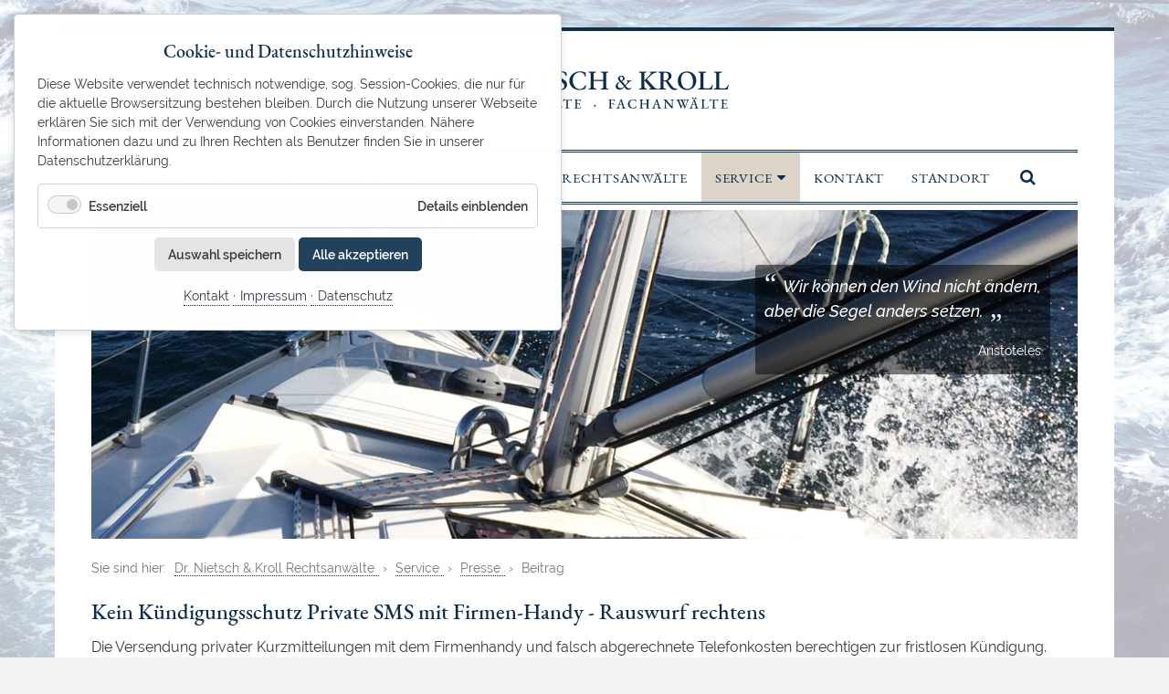

--- FILE ---
content_type: text/html; charset=UTF-8
request_url: https://nkr-hamburg.de/presse-beitrag/kein-k%C3%BCndigungsschutz-private-sms-mit-firmen-handy-rauswurf-rechtens.html
body_size: 8694
content:
<!DOCTYPE html>
<html lang="de">
<head>

      <meta charset="UTF-8">
    <title>Kein Kündigungsschutz Private SMS mit Firmen-Handy - Rauswurf rechtens</title>
    <base href="https://nkr-hamburg.de/">

          <meta name="robots" content="index,follow">
      <meta name="description" content="19.09.2011 in der Computerwoche">
      <meta name="generator" content="Contao Open Source CMS">
    
        
	<meta name="application-name" content="NKR">
	<meta name="mobile-web-app-capable" content="yes">
	<meta name="apple-mobile-web-app-capable" content="yes">
	<meta name="apple-mobile-web-app-title" content="NKR">
	<meta name="msapplication-TileColor" content="#ffffff">
	<meta name="theme-color" content="#ffffff">
	<meta name="apple-mobile-web-app-status-bar-style" content="#ffffff">
	<meta name="msapplication-config" content="files/themes/standard/bilder/browserconfig.xml?v=200411023815">
	<link rel="apple-touch-icon" sizes="57x57" href="files/themes/standard/bilder/apple-touch-icon-57x57.png?v=200411023815">
	<link rel="apple-touch-icon" sizes="60x60" href="files/themes/standard/bilder/apple-touch-icon-60x60.png?v=200411023815">
	<link rel="apple-touch-icon" sizes="72x72" href="files/themes/standard/bilder/apple-touch-icon-72x72.png?v=200411023815">
	<link rel="apple-touch-icon" sizes="76x76" href="files/themes/standard/bilder/apple-touch-icon-76x76.png?v=200411023815">
	<link rel="apple-touch-icon" sizes="114x114" href="files/themes/standard/bilder/apple-touch-icon-114x114.png?v=200411023815">
	<link rel="apple-touch-icon" sizes="120x120" href="files/themes/standard/bilder/apple-touch-icon-120x120.png?v=200411023815">
	<link rel="apple-touch-icon" sizes="144x144" href="files/themes/standard/bilder/apple-touch-icon-144x144.png?v=200411023815">
	<link rel="apple-touch-icon" sizes="152x152" href="files/themes/standard/bilder/apple-touch-icon-152x152.png?v=200411023815">
	<link rel="apple-touch-icon" sizes="180x180" href="files/themes/standard/bilder/apple-touch-icon-180x180.png?v=200411023815">
	<link rel="icon" type="image/png" href="files/themes/standard/bilder/android-chrome-36x36.png?v=200411023815" sizes="36x36">
	<link rel="icon" type="image/png" href="files/themes/standard/bilder/android-chrome-48x48.png?v=200411023815" sizes="48x48">
	<link rel="icon" type="image/png" href="files/themes/standard/bilder/android-chrome-72x72.png?v=200411023815" sizes="72x72">
	<link rel="icon" type="image/png" href="files/themes/standard/bilder/android-chrome-96x96.png?v=200411023815" sizes="96x96">
	<link rel="icon" type="image/png" href="files/themes/standard/bilder/android-chrome-144x144.png?v=200411023815" sizes="144x144">
	<link rel="icon" type="image/png" href="files/themes/standard/bilder/android-chrome-192x192.png?v=200411023815" sizes="192x192">
	<link rel="icon" type="image/png" href="files/themes/standard/bilder/favicon-16x16.png?v=200411023815" sizes="16x16">
	<link rel="icon" type="image/png" href="files/themes/standard/bilder/favicon-32x32.png?v=200411023815" sizes="32x32">
	<link rel="icon" type="image/png" href="files/themes/standard/bilder/favicon-96x96.png?v=200411023815" sizes="96x96">
	<link rel="shortcut icon" type="image/x-icon" href="files/themes/standard/bilder/favicon.ico?v=200411023815">
	<meta name="msapplication-TileImage" content="mstile-150x150.png?v=200411023815">
	<meta name="msapplication-square70x70logo" content="files/themes/standard/bilder/mstile-70x70.png?v=200411023815">
	<meta name="msapplication-square150x150logo" content="files/themes/standard/bilder/mstile-150x150.png?v=200411023815">
	<meta name="msapplication-wide310x150logo" content="files/themes/standard/bilder/mstile-310x150.png?v=200411023815">
	<meta name="msapplication-square310x310logo" content="files/themes/standard/bilder/mstile-310x310.png?v=200411023815">
	<link rel="manifest" href="files/themes/standard/bilder/manifest.json?v=200411023815" />
    <meta name="viewport" content="width=device-width,initial-scale=1.0">
        <link rel="stylesheet" href="assets/css/reset.min.css,layout.min.css,responsive.min.css,mobile-menu.min....-06b6575e.css">        <script src="assets/js/jquery.min.js,mobile-menu.jquery.min.js,cookiebar.min.js-1c66f80a.js"></script>  
</head>
<body id="top" class="mac chrome blink ch131 sub" itemscope itemtype="http://schema.org/WebPage"><!-- indexer::stop -->
<div  class="contao-cookiebar cc-wrap cookiebar_default cc-middle" role="complementary" aria-describedby="cookiebar-desc" data-nosnippet>
    <div class="cc-inner" aria-live="assertive" role="alert">
        <div id="cookiebar-desc" class="cc-head">
                            <h3>Cookie- und Datenschutzhinweise</h3>
<p>Diese Website verwendet technisch notwendige, sog. Session-Cookies, die nur für die aktuelle Browsersitzung bestehen bleiben. Durch die Nutzung unserer Webseite erklären Sie sich mit der Verwendung von Cookies einverstanden. Nähere Informationen dazu und zu Ihren Rechten als Benutzer finden Sie in unserer Datenschutzerklärung.</p>                    </div>

        <div class="cc-groups">
                                                <div class="cc-group">
                                                    <input type="checkbox" name="group[]" id="g1" value="1" data-toggle-cookies disabled checked>
                                                <label for="g1" class="group">Essenziell</label>
                        <button class="cc-detail-btn cc-focus" data-toggle-group aria-expanded="false" aria-controls="cg1">
                            <span>Details einblenden<span class="cc-invisible"> für Essenziell</span></span>
                            <span>Details ausblenden<span class="cc-invisible"> für Essenziell</span></span>
                        </button>
                        <div id="cg1" class="cc-cookies toggle-group">
                                                                                        <div class="cc-cookie">
                                    <input type="checkbox" name="cookie[]" id="c2" value="2" disabled checked>
                                    <label for="c2" class="cookie">Contao HTTPS CSRF Token</label>
                                    <p>Schützt vor Cross-Site-Request-Forgery Angriffen.</p>                                                                            <div class="cc-cookie-info">
                                                                                                                                        <div><span>Speicherdauer:</span> Dieses Cookie bleibt nur für die aktuelle Browsersitzung bestehen.</div>
                                                                                                                                </div>
                                                                                                        </div>
                                                            <div class="cc-cookie">
                                    <input type="checkbox" name="cookie[]" id="c3" value="3" disabled checked>
                                    <label for="c3" class="cookie">PHP SESSION ID</label>
                                    <p>Speichert die aktuelle PHP-Session.</p>                                                                            <div class="cc-cookie-info">
                                                                                                                                        <div><span>Speicherdauer:</span> Dieses Cookie bleibt nur für die aktuelle Browsersitzung bestehen.</div>
                                                                                                                                </div>
                                                                                                        </div>
                                                    </div>
                    </div>
                                    </div>

        <div class="cc-footer highlight">
                            <button class="cc-btn cc-focus save" data-save>Auswahl speichern</button>
                <button class="cc-btn cc-focus success" data-accept-all>Alle akzeptieren</button>
                    </div>

        <div class="cc-info">
                                                                <a class="cc-focus" href="https://nkr-hamburg.de/kontakt.html">Kontakt</a>
                                    <a class="cc-focus" href="https://nkr-hamburg.de/impressum.html">Impressum</a>
                                    <a class="cc-focus" href="https://nkr-hamburg.de/datenschutz.html">Datenschutz</a>
                                    </div>
    </div>
</div>
<!-- indexer::continue -->
<script>var cookiebar = new ContaoCookiebar({configId:1,pageId:1,hideOnInit:0,blocking:0,version:1,lifetime:63072000,consentLog:0,token:'ccb_contao_token',doNotTrack:0,currentPageId:32,excludedPageIds:null,cookies:[],configs:[],texts:{acceptAndDisplay:'Akzeptieren und anzeigen'}});</script>

      
    <div id="wrapper">

                        <header id="header" class="header" itemscope itemtype="http://schema.org/WPHeader">
            <div class="inside">
              
<div class="mod_logo block">
<figure class="image_container"><a href="./" title="Dr. Nietsch & Kroll Rechtsanwälte in Hamburg"><img src="files/themes/standard/bilder/logo.png" alt="Dr. Nietsch & Kroll Rechtsanwälte in Hamburg" /></a></figure>
</div>
<!-- indexer::stop -->
<div class="mod_mobile_menu block">

        
  
<div id="mobile-menu-12-trigger" class="mobile_menu_trigger">
    <div class="responsive-nav-icon"><i class="fa-bars"></i></div></div>

<div id="mobile-menu-12" class="mobile_menu">
    <div class="inner">
        
<!-- indexer::stop -->
<nav class="mod_navigation mod_navigation_standard block">

  
  <a href="presse-beitrag/kein-k%C3%BCndigungsschutz-private-sms-mit-firmen-handy-rauswurf-rechtens.html#skipNavigation47" class="invisible">Navigation überspringen</a>

  
<ul class="level_1">
            <li class="startseite first"><a href="./" title="Kanzlei Dr. Nietsch &amp; Kroll Rechtsanwälte und Fachanwälte in Hamburg" class="startseite first">Start</a></li>
                <li class="aktuelles"><a href="aktuelles.html" title="Aktuelles aus der Kanzlei Dr. Nietsch &amp; Kroll Rechtsanwälte und Fachanwälte in Hamburg" class="aktuelles">Aktuelles</a></li>
                <li class="ueber_uns"><a href="ueber-uns.html" title="Über uns | Kanzlei Dr. Nietsch &amp; Kroll Rechtsanwälte in Hamburg" class="ueber_uns">Über uns</a></li>
                <li class="rechtsgebiete"><a href="rechtsgebiete.html" title="Rechtsgebiete | Kanzlei Dr. Nietsch &amp; Kroll Rechtsanwälte in Hamburg" class="rechtsgebiete">Rechtsgebiete</a></li>
                <li class="rechtsanwaelte"><a href="rechtsanwaelte.html" title="Kanzlei Dr. Nietsch &amp; Kroll Rechtsanwälte und Fachanwälte in Hamburg" class="rechtsanwaelte">Rechtsanwälte</a></li>
                <li class="submenu trail service"><a href="rechtsprechung.html" title="Service" class="submenu trail service" aria-haspopup="true">Service</a>
<ul class="level_2">
            <li class="sub first"><a href="rechtsprechung.html" title="Übersicht zu wichtigen Urteilen rund um unsere Rechtsgebiete" class="sub first">Rechtsprechung</a></li>
                <li class="sub"><a href="fachbeitraege.html" title="Beiträge der Juristen unserer Kanzlei zu ausgewählten Fachthemen" class="sub">Fachbeiträge</a></li>
                <li class="sub"><a href="lehrauftraege.html" title="Aktuelle Informationen zu Lehraufträgen von RA Matthias W. Kroll, LL.M." class="sub">Lehraufträge</a></li>
                <li class="sub"><a href="vortraege.html" title="Vorträge und Seminare | Kanzlei Dr. Nietsch &amp; Kroll Rechtsanwälte in Hamburg" class="sub">Vorträge</a></li>
                <li class="trail sub last"><a href="presse.html" title="Presseartikel - Dr. Nietsch &amp; Kroll Rechtsanwälte in den Medien" class="trail sub last">Presse</a></li>
      </ul>
</li>
                <li class="kontakt"><a href="kontakt.html" title="Kontakt zur Kanzlei Dr. Nietsch &amp; Kroll Rechtsanwälte in Hamburg" class="kontakt">Kontakt</a></li>
                <li class="standort"><a href="standort.html" title="Standort der Kanzlei Dr. Nietsch &amp; Kroll Rechtsanwälte in Hamburg" class="standort">Standort</a></li>
                <li class="suche last"><a href="suche.html" title="Suche | Kanzlei Dr. Nietsch &amp; Kroll Rechtsanwälte in Hamburg" class="suche last">Suche</a></li>
      </ul>

  <span id="skipNavigation47" class="invisible"></span>

</nav>
<!-- indexer::continue -->
    </div>
</div>

<script>
(function($) {
    $('#mobile-menu-12').mobileMenu({
                'animation': true,
        'animationSpeed': 500,
                'breakPoint': 1024,
        'offCanvas': false,
        'overlay': true,
        'disableNavigation': false,
        'parentTogglers': false,
        'closeOnLinkClick': false,
        'keepInPlace': false,
        'position': 'right',
                'trigger': $('#mobile-menu-12-trigger')
    });
})(jQuery);
</script>


</div>
<!-- indexer::continue -->

<!-- indexer::stop -->
<nav class="mod_navigation mod_navigation_standard block">

  
  <a href="presse-beitrag/kein-k%C3%BCndigungsschutz-private-sms-mit-firmen-handy-rauswurf-rechtens.html#skipNavigation11" class="invisible">Navigation überspringen</a>

  <div class="inside">
<ul class="level_1">
            <li class="startseite first"><a href="./" title="Kanzlei Dr. Nietsch &amp; Kroll Rechtsanwälte und Fachanwälte in Hamburg" class="startseite first" itemprop="url"><span itemprop="name">Start</span></a></li>
                <li class="aktuelles"><a href="aktuelles.html" title="Aktuelles aus der Kanzlei Dr. Nietsch &amp; Kroll Rechtsanwälte und Fachanwälte in Hamburg" class="aktuelles" itemprop="url"><span itemprop="name">Aktuelles</span></a></li>
                <li class="ueber_uns"><a href="ueber-uns.html" title="Über uns | Kanzlei Dr. Nietsch &amp; Kroll Rechtsanwälte in Hamburg" class="ueber_uns" itemprop="url"><span itemprop="name">Über uns</span></a></li>
                <li class="rechtsgebiete"><a href="rechtsgebiete.html" title="Rechtsgebiete | Kanzlei Dr. Nietsch &amp; Kroll Rechtsanwälte in Hamburg" class="rechtsgebiete" itemprop="url"><span itemprop="name">Rechtsgebiete</span></a></li>
                <li class="rechtsanwaelte"><a href="rechtsanwaelte.html" title="Kanzlei Dr. Nietsch &amp; Kroll Rechtsanwälte und Fachanwälte in Hamburg" class="rechtsanwaelte" itemprop="url"><span itemprop="name">Rechtsanwälte</span></a></li>
                <li class="submenu trail service"><a href="rechtsprechung.html" title="Service" class="submenu trail service" aria-haspopup="true" itemprop="url"><span itemprop="name">Service</span></a><div class="inside">
<ul class="level_2">
            <li class="sub first"><a href="rechtsprechung.html" title="Übersicht zu wichtigen Urteilen rund um unsere Rechtsgebiete" class="sub first" itemprop="url"><span itemprop="name">Rechtsprechung</span></a></li>
                <li class="sub"><a href="fachbeitraege.html" title="Beiträge der Juristen unserer Kanzlei zu ausgewählten Fachthemen" class="sub" itemprop="url"><span itemprop="name">Fachbeiträge</span></a></li>
                <li class="sub"><a href="lehrauftraege.html" title="Aktuelle Informationen zu Lehraufträgen von RA Matthias W. Kroll, LL.M." class="sub" itemprop="url"><span itemprop="name">Lehraufträge</span></a></li>
                <li class="sub"><a href="vortraege.html" title="Vorträge und Seminare | Kanzlei Dr. Nietsch &amp; Kroll Rechtsanwälte in Hamburg" class="sub" itemprop="url"><span itemprop="name">Vorträge</span></a></li>
                <li class="trail sub last"><a href="presse.html" title="Presseartikel - Dr. Nietsch &amp; Kroll Rechtsanwälte in den Medien" class="trail sub last" itemprop="url"><span itemprop="name">Presse</span></a></li>
      </ul>
</div></li>
                <li class="kontakt"><a href="kontakt.html" title="Kontakt zur Kanzlei Dr. Nietsch &amp; Kroll Rechtsanwälte in Hamburg" class="kontakt" itemprop="url"><span itemprop="name">Kontakt</span></a></li>
                <li class="standort"><a href="standort.html" title="Standort der Kanzlei Dr. Nietsch &amp; Kroll Rechtsanwälte in Hamburg" class="standort" itemprop="url"><span itemprop="name">Standort</span></a></li>
                <li class="suche last"><a href="suche.html" title="Suche | Kanzlei Dr. Nietsch &amp; Kroll Rechtsanwälte in Hamburg" class="suche last" itemprop="url"><span itemprop="name">Suche</span></a></li>
      </ul>
</div>
  <span id="skipNavigation11" class="invisible"></span>

</nav>
<!-- indexer::continue -->

<div class="clear"></div>            </div>
          </header>
              
      
<div class="custom">
      
<div id="header_bottom">
  <div class="inside">
    

  <div class="mod_article block" id="article-56">
    
          
<div class="pageimage_caption">
<p class="zitat">Wir können den Wind nicht ändern, <br>aber die Segel anders setzen.</p>
<p class="autor">Aristoteles</p>
</div>
<!-- indexer::stop -->
<div class="mod_pageimage block">
<figure class="image_container" style="background:url('files/themes/standard/themenbilder/themenbilder-nkr-2.jpg') no-repeat center top; background-size:cover; -o-background-size: cover; -moz-background-size: cover; -webkit-background-size:cover;"></figure>
</div>
<!-- indexer::continue -->
    
      </div>

  </div>
</div>
  </div>

              <div id="container">

                      <main id="main" itemscope itemtype="http://schema.org/WebPageElement" itemprop="mainContentOfPage">
              <div class="inside">
                
<!-- indexer::stop -->
<div class="mod_breadcrumb block">

        
  <div class="inside">
  <ul itemscope itemtype="http://schema.org/BreadcrumbList">
  	    <li class="start">Sie sind hier: </li>
                  <li class="first" itemscope itemtype="http://schema.org/ListItem" itemprop="itemListElement"><a href="" title="Dr. Nietsch &amp; Kroll Rechtsanwälte" itemprop="url"><span itemprop="name">Dr. Nietsch & Kroll Rechtsanwälte</span></a></li>
                        <li itemscope itemtype="http://schema.org/ListItem" itemprop="itemListElement"><a href="rechtsprechung.html" title="Service" itemprop="url"><span itemprop="name">Service</span></a></li>
                        <li itemscope itemtype="http://schema.org/ListItem" itemprop="itemListElement"><a href="presse.html" title="Presseartikel - Dr. Nietsch &amp; Kroll Rechtsanwälte in den Medien" itemprop="url"><span itemprop="name">Presse</span></a></li>
                        <li class="active last" itemscope itemtype="http://schema.org/ListItem" itemprop="itemListElement"><span itemprop="name">Beitrag</span></li>
            </ul>
</div>

</div>
<!-- indexer::continue -->


  <div class="mod_article block" id="article-57">
    
          
<div class="mod_newsreader grid12 block">

        
  
  
<div class="layout_full block" itemscope itemtype="http://schema.org/Article">

  <h1 itemprop="name">Kein Kündigungsschutz Private SMS mit Firmen-Handy - Rauswurf rechtens</h1>

  
  
      
<div class="ce_text block">

        
  
      <div class="SubContent_InnerData_DetailContent_Intro">Die Versendung privater Kurzmitteilungen mit dem Firmenhandy und falsch abgerechnete Telefonkosten berechtigen zur fristlosen Kündigung. Details von Matthias Kroll*</div>
<p>Der Ausspruch einer außerordentlichen <a title="Kündigung" href="http://www.computerwoche.de/schwerpunkt/k/Kuendigung.html">Kündigung</a> gegen einen Mitarbeiter, der bewusst Telefonkosten in Höhe von mindestens 123,12 Euro falsch abgerechnet hat, ist wirksam. In dem Fall stritten die Parteien über die Wirksamkeit einer außerordentlichen, hilfsweise ordentlichen Kündigung.</p>
<p>Als dem Kläger erstmals ein <a title="Diensthandy" href="http://www.computerwoche.de/schwerpunkt/h/Handy.html">Diensthandy</a> übergeben wurde, wies ihn der Vorgesetzte darauf hin, dass Privatgespräche zwar erlaubt seien, dies aber nicht übertrieben werden solle. Nach etlichen Jahren galt bei dem Beklagten eine neue Dienstvereinbarung. Danach ist bei Handys die Einrichtung von Mailboxen nicht gestattet.</p>
<p>Die Nutzung von anderen Diensten, ausgenommen SMS, ist ebenfalls nicht erlaubt. SMS dürfen nur in notwendigen Einzelfällen verschickt werden und eine private Nutzung der Handys ist nur "in dringenden Fällen" gestattet. Es fand eine interne Dienstbesprechung statt, an der der Kläger auch teilnahm. Auf die neue Dienstvereinbarung wurde hingewiesen.</p>
<h3>447 SMS für 75,99 Euro</h3>
<p>Erstmals für den Monat Januar erhielt der <a title="Kläger" href="http://www.computerwoche.de/schwerpunkt/k/Klage.html">Kläger</a> zusätzlich das Deckblatt der Rechnung für die verursachten Handykosten. Aus diesem war ersichtlich, dass für diesen Monat 447 SMS zum Nettopreis von 75,99 Euro zu vergüten waren. Darüber hinaus waren 4 MMS zu einem Nettopreis von 1,31 Euro aufgeführt. Ein Einzelnachweis über die SMS-Verbindungen erhielt der Kläger nie.</p>
<p>Der Kläger fragte die Sekretärin, wie die Gebühren zu berechnen seien, da nunmehr auch SMS-Gespräche aufgeführt seien. Die Sekretärin verwies ihn auf den Hinweis auf dem Informationsblatt, wonach diese Übersicht keine Zahlungsaufforderung sei, sondern ausschließlich der Information diene. Er solle wie immer abrechnen. Daraufhin übergab der Kläger seine Abrechnung.</p>
<p>In dem Kästchen "Summe der privaten Gesprächs- und SMS-Kosten" hatte der Kläger 2,79 Euro eingetragen. Der Kläger erkundigte sich einen Tag später auch bei einem Vorgesetzten wegen des zusätzlich übergebenen Informationsblattes. Dieser entgegnete, dass auch die privaten SMS abzurechnen seien.</p>
<h3>1.400 private SMS versandt</h3>
<p>Im weiteren Verlauf wurde sodann anlässlich der Überprüfungen der Abrechnung des Diensthandys festgestellt, dass der <a title="Kläger" href="http://www.computerwoche.de/schwerpunkt/k/Klage.html">Kläger</a> in den Monaten September bis Februar des folgenden Jahres rund 1.400 private SMS versandt hatte, die Kosten von mehr als 220 Euro verursacht hatten, er jedoch insgesamt in diesen Monaten nur rund 12,50 Euro für private Zwecke angegeben hatte.</p>
<p>Daraufhin zur Rede gestellt, behauptete der Kläger fälschlicherweise, dass die SMS dienstlich verursacht gewesen seien. Telefonkosten in Höhe von mindestens 123,12 Euro konnten ihm jedoch sodann als privat veranlasst nachgewiesen werden. Hierauf wurde dem Kläger außerordentlich gekündigt, hilfsweise ordentlich, wogegen er vor Gericht zog - jedoch ohne Erfolg, Sowohl das Arbeitsgericht Neuruppin in erster Instanz als auch das Landesarbeitsgericht Berlin-Brandenburg wiesen die <a title="Kündigungsschutzklage" href="http://www.computerwoche.de/schwerpunkt/k/Kuendigung.html">Kündigungsschutzklage</a> ab.</p>
<p>Nach ständiger Rechtsprechung des Bundesarbeitsgerichts kann ein erwiesener Spesenbetrug einen wichtigen Grund zur fristlosen Kündigung nach § 626 BGB bilden. Der Arbeitnehmer habe die angefallenen Spesen grundsätzlich korrekt abzurechnen. Unkorrektheiten berechtigen regelmäßig zu einer fristlosen Kündigung, und dies gelte auch dann, wenn es sich um einen einmaligen Vorfall und um einen geringen Betrag handele.</p>
<p>Durch umfangreiche und nicht abgerechnete Privatgespräche verletze der Arbeitnehmer seine arbeitsvertraglichen Pflichten und die Vermögensinteressen des Arbeitgebers erheblich, was ebenfalls Grund für eine außerordentliche Kündigung sein könne.</p>
<h3>Vertrauen in die Redlichkeit des Klägers ist zerstört</h3>
<p>Der Rechtsprechung des BAG sei hier zu folgen, wobei hier offenbleiben könne, ob auch schon eine falsche Abrechnung durch den Arbeitnehmer mit einem geringfügigen Betrag eine fristlose Kündigung rechtfertigen kann. Das Vertrauen in die Redlichkeit des Klägers sei hier schon deswegen endgültig zerstört, weil der Kläger in hohem Maße das dienstlich gestellte <a title="Handy" href="http://www.computerwoche.de/schwerpunkt/h/Handy.html">Handy</a> privat genutzt habe, er spätestens ab Übergabe der Telefonrechnung für Januar einschließlich des Deckblattes aber annähernd genau wusste, welche Kosten er hierdurch verursachte.</p>
<p>Trotz dieser Kenntnis habe der Kläger wiederholt versucht, das Ausmaß der privat veranlassten Kosten unter Hinweis auf angebliche dienstliche Interessen zu seinen Gunsten zu verschleiern oder kleinzurechnen. Er habe auch nur einen Bruchteil der Kosten abgerechnet. (oe)</p>
<p><strong>Weitere Informationen und Kontakt:</strong></p>
<p><em>Matthias W. Kroll, LL.M., ist Rechtsanwalt, Fachanwalt für Arbeitsrecht, Master of Insurance Law und leitet einen VdAA-Fachausschuss. Dr. Nietsch &amp; Kroll Rechtsanwälte, Hamburg, Tel.: 040 238569-0, E-Mail: kroll(at)nkr-hamburg(dot)de, Internet:</em> <a title="www.nkr-hamburg.de" href="http://www.nkr-hamburg.de/" target="_blank" rel="noopener">www.nkr-hamburg.de</a></p>  
  
  

</div>
  
  
</div>

      <!-- indexer::stop -->
    <p class="back"><a href="javascript:history.go(-1)" title="Zurück">Zurück</a></p>
    <!-- indexer::continue -->
  
  

</div>
    
      </div>

              </div>
                          </main>
          
                                
                                
        </div>
      
            
          
      
                  <footer id="footer" itemscope itemtype="http://schema.org/WPFooter">
            <div class="inside">
              
<div id="footer-inhalte" class="mod_article first block"><div class="ce_text grid3 block">

            <h2>Anschrift</h2>
      
  
      <p>Dr. Nietsch &amp; Kroll Rechtsanwälte<br>Osterbekstrasse 90 C (AlsterCity)<br>22083 Hamburg</p>  
  
  

</div>

<div class="ce_text grid4 block">

            <h2>Kontakt</h2>
      
  
      <ul class="kontakt">
<li class="icon-fon">Telefon: +49 40 238569-0</li>
<li class="icon-fax">Telefax: +49 40 238569-10</li>
<li class="icon-email">E-Mail: <a title="&#114;&#x65;&#99;&#x68;&#116;&#x73;&#97;&#x6E;&#119;&#x61;&#101;&#x6C;&#116;&#x65;&#64;&#x6E;&#107;&#x72;&#45;&#x68;&#97;&#x6D;&#98;&#x75;&#114;&#x67;&#46;&#x64;&#101;" href="&#109;&#97;&#105;&#108;&#116;&#111;&#58;&#114;&#x65;&#99;&#x68;&#116;&#x73;&#97;&#x6E;&#119;&#x61;&#101;&#x6C;&#116;&#x65;&#64;&#x6E;&#107;&#x72;&#45;&#x68;&#97;&#x6D;&#98;&#x75;&#114;&#x67;&#46;&#x64;&#101;">&#114;&#x65;&#99;&#x68;&#116;&#x73;&#97;&#x6E;&#119;&#x61;&#101;&#x6C;&#116;&#x65;&#64;&#x6E;&#107;&#x72;&#45;&#x68;&#97;&#x6D;&#98;&#x75;&#114;&#x67;&#46;&#x64;&#101;</a></li>
<li class="icon-web">Internet: <a title="www.nkr-hamburg.de" href="https://nkr-hamburg.de">www.nkr-hamburg.de</a></li>
</ul>  
  
  

</div>

<div class="ce_text grid3 service block">

        
  
      <p>
<!-- indexer::stop -->
<nav class="mod_customnav block">

      <h2>Service</h2>
  
  <a href="presse-beitrag/kein-k%C3%BCndigungsschutz-private-sms-mit-firmen-handy-rauswurf-rechtens.html#skipNavigation14" class="invisible">Navigation überspringen</a>

  
<ul class="level_1">
            <li class="first"><a href="https://www.fitness-law.de" title="Blog Fitness-Law" class="first" target="_blank" rel="noreferrer noopener">Blog Fitness-Law</a></li>
                <li class="sub"><a href="rechtsprechung.html" title="Übersicht zu wichtigen Urteilen rund um unsere Rechtsgebiete" class="sub">Rechtsprechung</a></li>
                <li class="sub"><a href="fachbeitraege.html" title="Beiträge der Juristen unserer Kanzlei zu ausgewählten Fachthemen" class="sub">Fachbeiträge</a></li>
                <li class="sub"><a href="lehrauftraege.html" title="Aktuelle Informationen zu Lehraufträgen von RA Matthias W. Kroll, LL.M." class="sub">Lehraufträge</a></li>
                <li class="sub"><a href="vortraege.html" title="Vorträge und Seminare | Kanzlei Dr. Nietsch &amp; Kroll Rechtsanwälte in Hamburg" class="sub">Vorträge</a></li>
                <li class="sub trail last"><a href="presse.html" title="Presseartikel - Dr. Nietsch &amp; Kroll Rechtsanwälte in den Medien" class="sub trail last">Presse</a></li>
      </ul>

  <span id="skipNavigation14" class="invisible"></span>

</nav>
<!-- indexer::continue -->
</p>  
  
  

</div>

<div class="ce_text grid2 kleingedrucktes block">

        
  
      <p>
<!-- indexer::stop -->
<nav class="mod_customnav block">

      <h2>Rechtliche Hinweise</h2>
  
  <a href="presse-beitrag/kein-k%C3%BCndigungsschutz-private-sms-mit-firmen-handy-rauswurf-rechtens.html#skipNavigation15" class="invisible">Navigation überspringen</a>

  
<ul class="level_1">
            <li class="impressum first"><a href="impressum.html" title="Impressum | Kanzlei Dr. Nietsch &amp; Kroll Rechtsanwälte in Hamburg" class="impressum first">Impressum</a></li>
                <li class="disclaimer"><a href="disclaimer.html" title="Disclaimer | Kanzlei Dr. Nietsch &amp; Kroll Rechtsanwälte in Hamburg" class="disclaimer">Disclaimer</a></li>
                <li class="datenschutz last"><a href="datenschutz.html" title="Datenschutz | Kanzlei Dr. Nietsch &amp; Kroll Rechtsanwälte in Hamburg" class="datenschutz last">Datenschutz</a></li>
      </ul>

  <span id="skipNavigation15" class="invisible"></span>

</nav>
<!-- indexer::continue -->
</p>  
  
  

</div>
  
</div>
<div id="footer-credits" class="mod_article last block"><div class="credits"><div class="inside">© 2026 Dr. Nietsch & Kroll Rechtsanwälte</div></div>  
</div>
<div class="back-to-top" title="zurück zum Anfang"></div>            </div>
          </footer>
              
    </div>
    

      
  
<script src="assets/colorbox/js/colorbox.min.js"></script>
<script>
  jQuery(function($) {
    $('a[data-lightbox]').map(function() {
      $(this).colorbox({
        // Put custom options here
        current: "Bild {current} von {total}",
        transition:"fade",
        loop: false,
        rel: $(this).attr('data-lightbox'),
        maxWidth: '95%',
        maxHeight: '95%'
      });
    });
  });
</script>

<script src="assets/jquery-ui/js/jquery-ui.min.js"></script>
<script>
  jQuery(function($) {
    $(document).accordion({
      // Put custom options here
      heightStyle: 'content',
      header: '.toggler',
      collapsible: true,
      active: false,
      create: function(event, ui) {
        ui.header.addClass('active');
        $('.toggler').attr('tabindex', 0);
      },
      activate: function(event, ui) {
        ui.newHeader.addClass('active');
        ui.oldHeader.removeClass('active');
        $('.toggler').attr('tabindex', 0);
      }
    });
  });
</script>
  <script type="application/ld+json">
{
    "@context": "https:\/\/schema.org",
    "@graph": [
        {
            "@type": "WebPage"
        }
    ]
}
</script>
<script type="application/ld+json">
{
    "@context": "https:\/\/schema.contao.org",
    "@graph": [
        {
            "@type": "Page",
            "fePreview": false,
            "groups": [],
            "noSearch": true,
            "pageId": 32,
            "protected": false,
            "title": "Kein Kündigungsschutz Private SMS mit Firmen-Handy - Rauswurf rechtens"
        }
    ]
}
</script>        <!--[if lt IE 9]><script src="assets/html5shiv/js/html5shiv-printshiv.min.js"></script><![endif]-->
    
  <script type="text/javascript" src="files/themes/standard/js/respond.min.js"></script>
  <script type="text/javascript" src="files/themes/standard/js/prefixfree.min.js"></script>
  <script type="text/javascript" src="files/themes/standard/js/slick.min.js"></script>
  <script type="text/javascript" src="files/themes/standard/js/jquery.scripte.js"></script>
</body>
</html>

--- FILE ---
content_type: text/css
request_url: https://nkr-hamburg.de/assets/css/reset.min.css,layout.min.css,responsive.min.css,mobile-menu.min....-06b6575e.css
body_size: 26533
content:
header,footer,nav,section,aside,main,article,figure,figcaption{display:block}body,div,h1,h2,h3,h4,h5,h6,p,blockquote,pre,code,ol,ul,li,dl,dt,dd,figure,table,th,td,form,fieldset,legend,input,textarea{margin:0;padding:0}table{border-spacing:0;border-collapse:collapse}caption,th,td{text-align:left;text-align:start;vertical-align:top}abbr,acronym{font-variant:normal;border-bottom:1px dotted #666;cursor:help}blockquote,q{quotes:none}fieldset,img,iframe{border:0}ul{list-style-type:none}sup{vertical-align:text-top}sub{vertical-align:text-bottom}del{text-decoration:line-through}ins{text-decoration:none}body{font:12px/1 "Lucida Grande","Lucida Sans Unicode",Verdana,sans-serif;color:#000}input,button,textarea,select{font-family:inherit;font-size:99%;font-weight:inherit}pre,code{font-family:Monaco,monospace}h1,h2,h3,h4,h5,h6{font-size:100%;font-weight:400}h1{font-size:1.8333em}h2{font-size:1.6667em}h3{font-size:1.5em}h4{font-size:1.3333em}table{font-size:inherit}caption,th{font-weight:700}a{color:#00f}h1,h2,h3,h4,h5,h6{margin-top:1em}h1,h2,h3,h4,h5,h6,p,pre,blockquote,table,ol,ul,form{margin-bottom:12px}
body,form,figure{margin:0;padding:0}img{border:0}header,footer,nav,section,aside,article,figure,figcaption{display:block}body{font-size:100.01%}select,input,textarea{font-size:99%}#container,.inside{position:relative}#main,#left,#right{float:left;position:relative}#main{width:100%}#left{margin-left:-100%}#right{margin-right:-100%}#footer{clear:both}#main .inside{min-height:1px}.ce_gallery>ul,.content-gallery>ul{margin:0;padding:0;overflow:hidden;list-style:none}.ce_gallery>ul li,.content-gallery>ul li{float:left}.ce_gallery>ul li.col_first,.content-gallery>ul li.col_first{clear:left}.float_left,.media--left>figure{float:left}.float_right,.media--right>figure{float:right}.block{overflow:hidden}.media{display:flow-root}.clear,#clear{height:.1px;font-size:.1px;line-height:.1px;clear:both}.invisible{border:0;clip:rect(0 0 0 0);height:1px;margin:-1px;overflow:hidden;padding:0;position:absolute;width:1px}.custom{display:block}#container:after,.custom:after{content:"";display:table;clear:both}
@media (max-width:767px){#wrapper{margin:0;width:auto}#container{padding-left:0;padding-right:0}#main,#left,#right{float:none;width:auto}#left{right:0;margin-left:0}#right{margin-right:0}}img{max-width:100%;height:auto}.audio_container audio{max-width:100%}.video_container video{max-width:100%;height:auto}.aspect,.responsive{position:relative;height:0}.aspect iframe,.responsive iframe{position:absolute;top:0;left:0;width:100%;height:100%}.aspect--16\:9,.responsive.ratio-169{padding-bottom:56.25%}.aspect--16\:10,.responsive.ratio-1610{padding-bottom:62.5%}.aspect--21\:9,.responsive.ratio-219{padding-bottom:42.8571%}.aspect--4\:3,.responsive.ratio-43{padding-bottom:75%}.aspect--3\:2,.responsive.ratio-32{padding-bottom:66.6666%}
.mobile_menu{position:fixed;z-index:100;display:none}.mobile_menu .inner{height:100%;background:#000;overflow-y:scroll}.mobile_menu.active.position_left{box-shadow:2px 0 5px 0 rgba(0,0,0,.5)}.mobile_menu.active.position_top{box-shadow:0 2px 5px 0 rgba(0,0,0,.5)}.mobile_menu.active.position_right{box-shadow:-2px 0 5px 0 rgba(0,0,0,.5)}.mobile_menu.active.position_bottom{box-shadow:0 -2px 5px 0 rgba(0,0,0,.5)}.mobile_menu.active.no_shadow{box-shadow:none!important}.mobile_menu_trigger{display:none}.mobile_menu_wrapper{position:relative;width:100%;overflow:hidden}.mobile_menu_overlay{position:fixed;top:0;left:0;width:100%;height:100vh;z-index:99}.mobile_menu_overlay.background{background:rgba(0,0,0,.5)}.mobile_menu li.submenu_hide>ul{display:none}.mobile_menu li.submenu_show>ul{display:block}body.ie8 .mobile_menu,body.ie8 .mobile_menu_trigger,body.ie9 .mobile_menu,body.ie9 .mobile_menu_trigger{display:none!important}
#colorbox,#cboxOverlay,#cboxWrapper{position:absolute;top:0;left:0;z-index:9999;overflow:hidden;-webkit-transform:translate3d(0,0,0)}#cboxWrapper{max-width:none}#cboxOverlay{position:fixed;width:100%;height:100%}#cboxMiddleLeft,#cboxBottomLeft{clear:left}#cboxContent{position:relative}#cboxLoadedContent{overflow:auto;-webkit-overflow-scrolling:touch}#cboxTitle{margin:0}#cboxLoadingOverlay,#cboxLoadingGraphic{position:absolute;top:0;left:0;width:100%;height:100%}#cboxPrevious,#cboxNext,#cboxClose,#cboxSlideshow{cursor:pointer}.cboxPhoto{float:left;margin:auto;border:0;display:block;max-width:none;-ms-interpolation-mode:bicubic}.cboxIframe{width:100%;height:100%;display:block;border:0;padding:0;margin:0}#colorbox,#cboxContent,#cboxLoadedContent{box-sizing:content-box;-moz-box-sizing:content-box;-webkit-box-sizing:content-box}#cboxOverlay{background:#000;opacity:.9;filter:alpha(opacity = 90)}#colorbox{outline:0}#cboxContent{margin-top:20px;background:#000}.cboxIframe{background:#fff}#cboxError{padding:50px;border:1px solid #ccc}#cboxLoadedContent{border:5px solid #000;background:#fff}#cboxTitle{position:absolute;top:-20px;left:0;color:#ccc}#cboxCurrent{position:absolute;top:-20px;right:0;color:#ccc}#cboxLoadingGraphic{background:url(../../assets/colorbox/images/loading.gif) no-repeat center center}#cboxPrevious,#cboxNext,#cboxSlideshow,#cboxClose{border:0;padding:0;margin:0;overflow:visible;width:auto;background:0 0}#cboxPrevious:active,#cboxNext:active,#cboxSlideshow:active,#cboxClose:active{outline:0}#cboxSlideshow{position:absolute;top:-20px;right:90px;color:#fff}#cboxPrevious{position:absolute;top:50%;left:5px;margin-top:-32px;background:url(../../assets/colorbox/images/controls.png) no-repeat top left;width:28px;height:65px;text-indent:-9999px}#cboxPrevious:hover{background-position:bottom left}#cboxNext{position:absolute;top:50%;right:5px;margin-top:-32px;background:url(../../assets/colorbox/images/controls.png) no-repeat top right;width:28px;height:65px;text-indent:-9999px}#cboxNext:hover{background-position:bottom right}#cboxClose{position:absolute;top:5px;right:5px;display:block;background:url(../../assets/colorbox/images/controls.png) no-repeat top center;width:38px;height:19px;text-indent:-9999px}#cboxClose:hover{background-position:bottom center}
.cc-head>*:first-child{margin-top:0}.cc-head>*:last-child{margin-bottom:15px}.contao-cookiebar{--ccb-backdrop: rgba(0, 0, 0, .75);--ccb-anim-duration: .5s;--ccb-checked-clr: #399d32;--ccb-checked-bg: #dcf3db;--ccb-unchecked-clr: #9c9b99;--ccb-unchecked-bg: #fff;--ccb-disabled-clr: #c8c7c5;--ccb-disabled-bg: #f4f4f4;--ccb-focus-clr: #00a4f4;position:fixed;inset:0;z-index:9999;display:flex;align-items:var(--ccb-align, center);justify-content:var(--ccb-justify, center);letter-spacing:0;padding:15px;max-height:100dvh;box-sizing:border-box;pointer-events:none;overflow:hidden;color:var(--ccb-clr, #444)}.contao-cookiebar *{box-sizing:border-box}.contao-cookiebar p{color:var(--ccb-text, #868686);line-height:1.4}.contao-cookiebar label{position:relative;display:block;padding:8px 13px 8px 0;line-height:1.2rem}.contao-cookiebar label.group{font-weight:600}.contao-cookiebar input{position:absolute;width:1px;height:1px;outline:0 none;opacity:0}.contao-cookiebar input+label{padding:8px 13px 8px 45px;cursor:pointer}.contao-cookiebar input+label:before,.contao-cookiebar input+label:after{content:"";position:absolute;border-radius:10px}.contao-cookiebar input+label:before{top:7px;left:0;width:35px;height:18px;margin:0;box-sizing:content-box;background:var(--ccb-unchecked-bg);border:1px solid var(--ccb-unchecked-clr);transition:border-color .2s}.contao-cookiebar input+label:after{display:block;top:11px;left:4px;width:12px;height:12px;background:var(--ccb-unchecked-clr);transition:background .2s,margin-left .2s,padding .2s}.contao-cookiebar input+label:active:after{padding-left:5px}.contao-cookiebar input.cc-group-half+label:after{background:linear-gradient(to right, var(--ccb-unchecked-clr) 0%, var(--ccb-unchecked-clr) 50%, var(--ccb-checked-clr) 50%, var(--ccb-checked-clr) 100%)}.contao-cookiebar input:checked+label:after{background:var(--ccb-checked-clr);margin-left:17px}.contao-cookiebar input:checked+label:active:after{margin-left:12px}.contao-cookiebar input:checked+label:before{background:var(--ccb-checked-bg);border-color:var(--ccb-checked-clr)}.contao-cookiebar input:disabled+label{pointer-events:none}.contao-cookiebar input:disabled+label:after{background:var(--ccb-disabled-clr)}.contao-cookiebar input:disabled+label:before{background:var(--ccb-disabled-bg);border-color:var(--ccb-disabled-clr)}.contao-cookiebar input:focus-visible+label:before{outline:3px dashed var(--ccb-focus-clr);outline-offset:2px}.contao-cookiebar .cc-btn{display:inline-block;cursor:pointer;width:100%;padding:8px 14px;margin-bottom:8px;font-size:15px;outline:0 none;border:1px solid var(--ccb-btn-bdr, #cfcfcf);border-radius:4px;color:var(--ccb-btn-clr, #444);background:var(--ccb-btn-bg, #f5f5f5)}.contao-cookiebar .cc-btn:hover,.contao-cookiebar .cc-btn:focus{background:var(--ccb-btn-bg-hvr, #ececec)}.contao-cookiebar .cc-btn:last-child{margin-bottom:0}.contao-cookiebar .grayscale{--ccb-btn-bg: #f1efef;--ccb-btn-bg-hvr: #ececec}.contao-cookiebar .grayscale .success{--ccb-btn-bg: #fbfbfb;--ccb-btn-bg-hvr: #f7f7f7}.contao-cookiebar .highlight .success{--ccb-btn-bg: #4e9e3e;--ccb-btn-bg-hvr: #4c933f;--ccb-btn-bdr: #3e7830;--ccb-btn-clr: #fff}.cc-focus:focus-visible{outline:3px dashed var(--ccb-focus-clr);outline-offset:-3px}.cc-invisible{border:0;clip:rect(0 0 0 0);height:1px;margin:-1px;overflow:hidden;padding:0;position:absolute;width:1px;float:left}.cc-inner{display:inline-block;overflow-y:auto;max-height:100%;max-width:100%;padding:23px;border-radius:3px;opacity:0;pointer-events:none;visibility:hidden;font-size:1rem;text-align:left;background:var(--ccb-bg, #fff);box-shadow:var(--ccb-box-shadow, rgba(99, 99, 99, 0.2)) 0 2px 8px 0;animation:var(--ccb-anim, cookiebar-middle-in) var(--ccb-anim-duration) ease-in-out forwards}.cc-group{position:relative;border:1px solid var(--ccb-bdr, #d0d0d0);border-radius:5px;margin-bottom:10px}.cc-cookie-info{font-size:.875rem;background:var(--ccb-info-bg, #fff);border:1px solid var(--ccb-info-bdr, #efefef);padding:10px;border-radius:5px}.cc-cookie-info>div>span{font-weight:600}.cc-cookie-info>div+div{margin-top:5px;word-wrap:break-word}.cc-cookie-info+button.cc-detail-btn-details{margin-top:15px}.cc-cookies{background:var(--ccb-cookies-bg, #fbfbfb);border-radius:0 0 5px 5px}.cc-cookies>p{font-size:.875rem}.cc-cookies>p,.cc-cookies>.cc-cookie{margin:0;padding:15px;border-top:1px solid var(--ccb-cookies-bdr, #fbfbfb)}.cc-cookie label.cookie+*{margin-top:10px}.cc-cookie p{margin:0 0 15px;font-size:.875rem}.cc-cookie-desc p{margin-bottom:0}.cc-footer,.cc-info{text-align:center}.cc-info{margin-top:15px}.cc-info>p{font-size:.875rem}.cc-info>a{display:inline-block;font-size:.813rem;color:var(--ccb-detail-clr, #a2a2a2);text-decoration:none}.cc-info>a:hover{color:var(--ccb-detail-clr-hvr, #717171)}.cc-info>a+a:before{display:inline-block;content:"·";margin-right:5px}.cc-active .cc-inner{opacity:1;pointer-events:auto;visibility:visible}.cc-active.cc-blocked{pointer-events:auto;animation:cookiebar-overlay-in var(--ccb-anim-duration) ease-in-out forwards}.cc-saved.cc-inner{opacity:0;pointer-events:none;visibility:hidden}.cc-saved.cc-blocked{pointer-events:none;animation:cookiebar-overlay-out var(--ccb-anim-duration) ease-in-out forwards}.cc-left{--ccb-justify: flex-start}.cc-right{--ccb-justify: flex-end}.cc-top{--ccb-align: flex-start}.cc-top.cc-active{--ccb-anim: cookiebar-top-in}.cc-top.cc-saved{--ccb-anim: cookiebar-top-out}.cc-middle.cc-active{--ccb-anim: cookiebar-middle-in}.cc-middle.cc-saved{--ccb-anim: cookiebar-middle-out}.cc-bottom{--ccb-align: flex-end}.cc-bottom.cc-active{--ccb-anim: cookiebar-bottom-in}.cc-bottom.cc-saved{--ccb-anim: cookiebar-bottom-out}@media(min-width: 768px){.contao-cookiebar .cc-btn{width:auto;margin-bottom:0}.cc-inner{max-width:var(--ccb-max-width, 750px)}}@media(forced-colors){.contao-cookiebar input+label:after{border:1px solid currentColor}.cc-inner{border:1px solid currentColor}input.cc-group-half+label:after{margin-left:9px}}@media(prefers-reduced-motion){.contao-cookiebar{--ccb-anim-duration: 2s}}@media print{.contao-cookiebar{opacity:0}}@keyframes cookiebar-overlay-in{0%{background:rgba(0,0,0,0)}to{background:var(--ccb-backdrop)}}@keyframes cookiebar-overlay-out{0%{background:var(--ccb-backdrop)}to{background:rgba(0,0,0,0);visibility:hidden}}@keyframes cookiebar-top-in{0%{opacity:0;transform:translateY(-100%)}to{opacity:1;transform:translateY(0)}}@keyframes cookiebar-top-out{0%{opacity:1;visibility:visible;transform:translateY(0)}to{opacity:0;visibility:hidden;transform:translateY(-100%)}}@keyframes cookiebar-middle-in{0%{opacity:0;transform:scale(0)}to{opacity:1;transform:scale(1)}}@keyframes cookiebar-middle-out{0%{opacity:1;visibility:visible;transform:scale(1)}to{opacity:0;visibility:hidden;transform:scale(0)}}@keyframes cookiebar-bottom-in{0%{opacity:0;transform:translateY(100%)}to{opacity:1;transform:translateY(0)}}@keyframes cookiebar-bottom-out{0%{opacity:1;visibility:visible;transform:translateY(0)}to{opacity:0;visibility:hidden;transform:translateY(100%)}}.cc-group{display:flex;flex-wrap:wrap;justify-content:space-between;align-content:center}.cc-group>label{flex-grow:1;margin:5px 0 5px 10px}.cc-cookies{display:none;width:100%}.cc-detail-btn{padding:8px 10px;line-height:1.2rem}.cc-detail-btn-details{text-decoration:underline;padding:0;margin:0 0 10px}.cc-detail-btn,.cc-detail-btn-details{display:inline-block;color:var(--ccb-detail-clr, #a2a2a2);border:0 none;outline:0 none;background:rgba(0,0,0,0);font-size:13px;letter-spacing:0;text-transform:initial;cursor:pointer}.cc-detail-btn span:nth-child(2),.cc-detail-btn-details span:nth-child(2){display:none}.cc-detail-btn.cc-active span:nth-child(1),.cc-detail-btn-details.cc-active span:nth-child(1){display:none}.cc-detail-btn.cc-active span:nth-child(2),.cc-detail-btn-details.cc-active span:nth-child(2){display:inline}.cc-detail-btn:hover,.cc-detail-btn-details:hover{background:rgba(0,0,0,0);color:var(--ccb-detail-clr-hvr, #717171)}
/* raleway-regular - latin */
@font-face {
  font-family: 'Raleway';
  font-style: normal;
  font-weight: 400;
  src: local('Raleway'), local('Raleway-Regular'),
       url('../../files/themes/standard/fonts/raleway-v12-latin-regular.woff2') format('woff2'), /* Chrome 26+, Opera 23+, Firefox 39+ */
       url('../../files/themes/standard/fonts/raleway-v12-latin-regular.woff') format('woff'); /* Chrome 6+, Firefox 3.6+, IE 9+, Safari 5.1+ */
}

/* raleway-italic - latin */
@font-face {
  font-family: 'Raleway';
  font-style: italic;
  font-weight: 400;
  src: local('Raleway Italic'), local('Raleway-Italic'),
       url('../../files/themes/standard/fonts/raleway-v12-latin-italic.woff2') format('woff2'), /* Chrome 26+, Opera 23+, Firefox 39+ */
       url('../../files/themes/standard/fonts/raleway-v12-latin-italic.woff') format('woff'); /* Chrome 6+, Firefox 3.6+, IE 9+, Safari 5.1+ */
}

/* raleway-500 - latin */
@font-face {
  font-family: 'Raleway';
  font-style: normal;
  font-weight: 500;
  src: local('Raleway Medium'), local('Raleway-Medium'),
       url('../../files/themes/standard/fonts/raleway-v12-latin-500.woff2') format('woff2'), /* Chrome 26+, Opera 23+, Firefox 39+ */
       url('../../files/themes/standard/fonts/raleway-v12-latin-500.woff') format('woff'); /* Chrome 6+, Firefox 3.6+, IE 9+, Safari 5.1+ */
}

/* raleway-500italic - latin */
@font-face {
  font-family: 'Raleway';
  font-style: italic;
  font-weight: 500;
  src: local('Raleway Medium Italic'), local('Raleway-MediumItalic'),
       url('../../files/themes/standard/fonts/raleway-v12-latin-500italic.woff2') format('woff2'), /* Chrome 26+, Opera 23+, Firefox 39+ */
       url('../../files/themes/standard/fonts/raleway-v12-latin-500italic.woff') format('woff'); /* Chrome 6+, Firefox 3.6+, IE 9+, Safari 5.1+ */
}

/* raleway-600 - latin */
@font-face {
  font-family: 'Raleway';
  font-style: normal;
  font-weight: 600;
  src: local('Raleway SemiBold'), local('Raleway-SemiBold'),
       url('../../files/themes/standard/fonts/raleway-v12-latin-600.woff2') format('woff2'), /* Chrome 26+, Opera 23+, Firefox 39+ */
       url('../../files/themes/standard/fonts/raleway-v12-latin-600.woff') format('woff'); /* Chrome 6+, Firefox 3.6+, IE 9+, Safari 5.1+ */
}

/* raleway-600italic - latin */
@font-face {
  font-family: 'Raleway';
  font-style: italic;
  font-weight: 600;
  src: local('Raleway SemiBold Italic'), local('Raleway-SemiBoldItalic'),
       url('../../files/themes/standard/fonts/raleway-v12-latin-600italic.woff2') format('woff2'), /* Chrome 26+, Opera 23+, Firefox 39+ */
       url('../../files/themes/standard/fonts/raleway-v12-latin-600italic.woff') format('woff'); /* Chrome 6+, Firefox 3.6+, IE 9+, Safari 5.1+ */
}

/* raleway-700 - latin */
@font-face {
  font-family: 'Raleway';
  font-style: normal;
  font-weight: 700;
  src: local('Raleway Bold'), local('Raleway-Bold'),
       url('../../files/themes/standard/fonts/raleway-v12-latin-700.woff2') format('woff2'), /* Chrome 26+, Opera 23+, Firefox 39+ */
       url('../../files/themes/standard/fonts/raleway-v12-latin-700.woff') format('woff'); /* Chrome 6+, Firefox 3.6+, IE 9+, Safari 5.1+ */
}

/* raleway-800 - latin */
@font-face {
  font-family: 'Raleway';
  font-style: normal;
  font-weight: 800;
  src: local('Raleway ExtraBold'), local('Raleway-ExtraBold'),
       url('../../files/themes/standard/fonts/raleway-v12-latin-800.woff2') format('woff2'), /* Chrome 26+, Opera 23+, Firefox 39+ */
       url('../../files/themes/standard/fonts/raleway-v12-latin-800.woff') format('woff'); /* Chrome 6+, Firefox 3.6+, IE 9+, Safari 5.1+ */
}

/* raleway-700italic - latin */
@font-face {
  font-family: 'Raleway';
  font-style: italic;
  font-weight: 700;
  src: local('Raleway Bold Italic'), local('Raleway-BoldItalic'),
       url('../../files/themes/standard/fonts/raleway-v12-latin-700italic.woff2') format('woff2'), /* Chrome 26+, Opera 23+, Firefox 39+ */
       url('../../files/themes/standard/fonts/raleway-v12-latin-700italic.woff') format('woff'); /* Chrome 6+, Firefox 3.6+, IE 9+, Safari 5.1+ */
}

/* raleway-800italic - latin */
@font-face {
  font-family: 'Raleway';
  font-style: italic;
  font-weight: 800;
  src: local('Raleway ExtraBold Italic'), local('Raleway-ExtraBoldItalic'),
       url('../../files/themes/standard/fonts/raleway-v12-latin-800italic.woff2') format('woff2'), /* Chrome 26+, Opera 23+, Firefox 39+ */
       url('../../files/themes/standard/fonts/raleway-v12-latin-800italic.woff') format('woff'); /* Chrome 6+, Firefox 3.6+, IE 9+, Safari 5.1+ */
}

/* eb-garamond-regular - latin */
@font-face {
  font-family: 'EB Garamond';
  font-style: normal;
  font-weight: 400;
  src: local('EB Garamond Regular'), local('EBGaramond-Regular'),
       url('../../files/themes/standard/fonts/eb-garamond-v9-latin-regular.woff2') format('woff2'), /* Chrome 26+, Opera 23+, Firefox 39+ */
       url('../../files/themes/standard/fonts/eb-garamond-v9-latin-regular.woff') format('woff'); /* Chrome 6+, Firefox 3.6+, IE 9+, Safari 5.1+ */
}

/* eb-garamond-italic - latin */
@font-face {
  font-family: 'EB Garamond';
  font-style: italic;
  font-weight: 400;
  src: local('EB Garamond Italic'), local('EBGaramond-Italic'),
       url('../../files/themes/standard/fonts/eb-garamond-v9-latin-italic.woff2') format('woff2'), /* Chrome 26+, Opera 23+, Firefox 39+ */
       url('../../files/themes/standard/fonts/eb-garamond-v9-latin-italic.woff') format('woff'); /* Chrome 6+, Firefox 3.6+, IE 9+, Safari 5.1+ */
}

/* eb-garamond-500 - latin */
@font-face {
  font-family: 'EB Garamond';
  font-style: normal;
  font-weight: 500;
  src: local('EB Garamond Medium'), local('EBGaramond-Medium'),
       url('../../files/themes/standard/fonts/eb-garamond-v9-latin-500.woff2') format('woff2'), /* Chrome 26+, Opera 23+, Firefox 39+ */
       url('../../files/themes/standard/fonts/eb-garamond-v9-latin-500.woff') format('woff'); /* Chrome 6+, Firefox 3.6+, IE 9+, Safari 5.1+ */
}

/* eb-garamond-500italic - latin */
@font-face {
  font-family: 'EB Garamond';
  font-style: italic;
  font-weight: 500;
  src: local('EB Garamond Medium Italic'), local('EBGaramond-MediumItalic'),
       url('../../files/themes/standard/fonts/eb-garamond-v9-latin-500italic.woff2') format('woff2'), /* Chrome 26+, Opera 23+, Firefox 39+ */
       url('../../files/themes/standard/fonts/eb-garamond-v9-latin-500italic.woff') format('woff'); /* Chrome 6+, Firefox 3.6+, IE 9+, Safari 5.1+ */
}

/* eb-garamond-600 - latin */
@font-face {
  font-family: 'EB Garamond';
  font-style: normal;
  font-weight: 600;
  src: local('EB Garamond SemiBold'), local('EBGaramond-SemiBold'),
       url('../../files/themes/standard/fonts/eb-garamond-v9-latin-600.woff2') format('woff2'), /* Chrome 26+, Opera 23+, Firefox 39+ */
       url('../../files/themes/standard/fonts/eb-garamond-v9-latin-600.woff') format('woff'); /* Chrome 6+, Firefox 3.6+, IE 9+, Safari 5.1+ */
}

/* eb-garamond-600italic - latin */
@font-face {
  font-family: 'EB Garamond';
  font-style: italic;
  font-weight: 600;
  src: local('EB Garamond SemiBold Italic'), local('EBGaramond-SemiBoldItalic'),
       url('../../files/themes/standard/fonts/eb-garamond-v9-latin-600italic.woff2') format('woff2'), /* Chrome 26+, Opera 23+, Firefox 39+ */
       url('../../files/themes/standard/fonts/eb-garamond-v9-latin-600italic.woff') format('woff'); /* Chrome 6+, Firefox 3.6+, IE 9+, Safari 5.1+ */
}

/* eb-garamond-700 - latin */
@font-face {
  font-family: 'EB Garamond';
  font-style: normal;
  font-weight: 700;
  src: local('EB Garamond Bold'), local('EBGaramond-Bold'),
       url('../../files/themes/standard/fonts/eb-garamond-v9-latin-700.woff2') format('woff2'), /* Chrome 26+, Opera 23+, Firefox 39+ */
       url('../../files/themes/standard/fonts/eb-garamond-v9-latin-700.woff') format('woff'); /* Chrome 6+, Firefox 3.6+, IE 9+, Safari 5.1+ */
}

/* eb-garamond-700italic - latin */
@font-face {
  font-family: 'EB Garamond';
  font-style: italic;
  font-weight: 700;
  src: local('EB Garamond Bold Italic'), local('EBGaramond-BoldItalic'),
       url('../../files/themes/standard/fonts/eb-garamond-v9-latin-700italic.woff2') format('woff2'), /* Chrome 26+, Opera 23+, Firefox 39+ */
       url('../../files/themes/standard/fonts/eb-garamond-v9-latin-700italic.woff') format('woff'); /* Chrome 6+, Firefox 3.6+, IE 9+, Safari 5.1+ */
}

/*!
 *  Font Awesome 4.7.0 by @davegandy - http://fontawesome.io - @fontawesome
 *  License - http://fontawesome.io/license (Font: SIL OFL 1.1, CSS: MIT License)
 */@font-face{font-family:'FontAwesome';src:url('../../files/themes/standard/fonts/fontawesome-webfont.eot?v=4.7.0');src:url('../../files/themes/standard/fonts/fontawesome-webfont.eot?#iefix&v=4.7.0') format('embedded-opentype'),url('../../files/themes/standard/fonts/fontawesome-webfont.woff2?v=4.7.0') format('woff2'),url('../../files/themes/standard/fonts/fontawesome-webfont.woff?v=4.7.0') format('woff'),url('../../files/themes/standard/fonts/fontawesome-webfont.ttf?v=4.7.0') format('truetype'),url('../../files/themes/standard/fonts/fontawesome-webfont.svg?v=4.7.0#fontawesomeregular') format('svg');font-weight:normal;font-style:normal}.fa{display:inline-block;font:normal normal normal 14px/1 FontAwesome;font-size:inherit;text-rendering:auto;-webkit-font-smoothing:antialiased;-moz-osx-font-smoothing:grayscale}.fa-lg{font-size:1.33333333em;line-height:.75em;vertical-align:-15%}.fa-2x{font-size:2em}.fa-3x{font-size:3em}.fa-4x{font-size:4em}.fa-5x{font-size:5em}.fa-fw{width:1.28571429em;text-align:center}.fa-ul{padding-left:0;margin-left:2.14285714em;list-style-type:none}.fa-ul>li{position:relative}.fa-li{position:absolute;left:-2.14285714em;width:2.14285714em;top:.14285714em;text-align:center}.fa-li.fa-lg{left:-1.85714286em}.fa-border{padding:.2em .25em .15em;border:solid .08em #eee;border-radius:.1em}.fa-pull-left{float:left}.fa-pull-right{float:right}.fa.fa-pull-left{margin-right:.3em}.fa.fa-pull-right{margin-left:.3em}.pull-right{float:right}.pull-left{float:left}.fa.pull-left{margin-right:.3em}.fa.pull-right{margin-left:.3em}.fa-spin{-webkit-animation:fa-spin 2s infinite linear;animation:fa-spin 2s infinite linear}.fa-pulse{-webkit-animation:fa-spin 1s infinite steps(8);animation:fa-spin 1s infinite steps(8)}@-webkit-keyframes fa-spin{0%{-webkit-transform:rotate(0deg);transform:rotate(0deg)}100%{-webkit-transform:rotate(359deg);transform:rotate(359deg)}}@keyframes fa-spin{0%{-webkit-transform:rotate(0deg);transform:rotate(0deg)}100%{-webkit-transform:rotate(359deg);transform:rotate(359deg)}}.fa-rotate-90{-ms-filter:"progid:DXImageTransform.Microsoft.BasicImage(rotation=1)";-webkit-transform:rotate(90deg);-ms-transform:rotate(90deg);transform:rotate(90deg)}.fa-rotate-180{-ms-filter:"progid:DXImageTransform.Microsoft.BasicImage(rotation=2)";-webkit-transform:rotate(180deg);-ms-transform:rotate(180deg);transform:rotate(180deg)}.fa-rotate-270{-ms-filter:"progid:DXImageTransform.Microsoft.BasicImage(rotation=3)";-webkit-transform:rotate(270deg);-ms-transform:rotate(270deg);transform:rotate(270deg)}.fa-flip-horizontal{-ms-filter:"progid:DXImageTransform.Microsoft.BasicImage(rotation=0, mirror=1)";-webkit-transform:scale(-1, 1);-ms-transform:scale(-1, 1);transform:scale(-1, 1)}.fa-flip-vertical{-ms-filter:"progid:DXImageTransform.Microsoft.BasicImage(rotation=2, mirror=1)";-webkit-transform:scale(1, -1);-ms-transform:scale(1, -1);transform:scale(1, -1)}:root .fa-rotate-90,:root .fa-rotate-180,:root .fa-rotate-270,:root .fa-flip-horizontal,:root .fa-flip-vertical{filter:none}.fa-stack{position:relative;display:inline-block;width:2em;height:2em;line-height:2em;vertical-align:middle}.fa-stack-1x,.fa-stack-2x{position:absolute;left:0;width:100%;text-align:center}.fa-stack-1x{line-height:inherit}.fa-stack-2x{font-size:2em}.fa-inverse{color:#fff}.fa-glass:before{content:"\f000"}.fa-music:before{content:"\f001"}.fa-search:before{content:"\f002"}.fa-envelope-o:before{content:"\f003"}.fa-heart:before{content:"\f004"}.fa-star:before{content:"\f005"}.fa-star-o:before{content:"\f006"}.fa-user:before{content:"\f007"}.fa-film:before{content:"\f008"}.fa-th-large:before{content:"\f009"}.fa-th:before{content:"\f00a"}.fa-th-list:before{content:"\f00b"}.fa-check:before{content:"\f00c"}.fa-remove:before,.fa-close:before,.fa-times:before{content:"\f00d"}.fa-search-plus:before{content:"\f00e"}.fa-search-minus:before{content:"\f010"}.fa-power-off:before{content:"\f011"}.fa-signal:before{content:"\f012"}.fa-gear:before,.fa-cog:before{content:"\f013"}.fa-trash-o:before{content:"\f014"}.fa-home:before{content:"\f015"}.fa-file-o:before{content:"\f016"}.fa-clock-o:before{content:"\f017"}.fa-road:before{content:"\f018"}.fa-download:before{content:"\f019"}.fa-arrow-circle-o-down:before{content:"\f01a"}.fa-arrow-circle-o-up:before{content:"\f01b"}.fa-inbox:before{content:"\f01c"}.fa-play-circle-o:before{content:"\f01d"}.fa-rotate-right:before,.fa-repeat:before{content:"\f01e"}.fa-refresh:before{content:"\f021"}.fa-list-alt:before{content:"\f022"}.fa-lock:before{content:"\f023"}.fa-flag:before{content:"\f024"}.fa-headphones:before{content:"\f025"}.fa-volume-off:before{content:"\f026"}.fa-volume-down:before{content:"\f027"}.fa-volume-up:before{content:"\f028"}.fa-qrcode:before{content:"\f029"}.fa-barcode:before{content:"\f02a"}.fa-tag:before{content:"\f02b"}.fa-tags:before{content:"\f02c"}.fa-book:before{content:"\f02d"}.fa-bookmark:before{content:"\f02e"}.fa-print:before{content:"\f02f"}.fa-camera:before{content:"\f030"}.fa-font:before{content:"\f031"}.fa-bold:before{content:"\f032"}.fa-italic:before{content:"\f033"}.fa-text-height:before{content:"\f034"}.fa-text-width:before{content:"\f035"}.fa-align-left:before{content:"\f036"}.fa-align-center:before{content:"\f037"}.fa-align-right:before{content:"\f038"}.fa-align-justify:before{content:"\f039"}.fa-list:before{content:"\f03a"}.fa-dedent:before,.fa-outdent:before{content:"\f03b"}.fa-indent:before{content:"\f03c"}.fa-video-camera:before{content:"\f03d"}.fa-photo:before,.fa-image:before,.fa-picture-o:before{content:"\f03e"}.fa-pencil:before{content:"\f040"}.fa-map-marker:before{content:"\f041"}.fa-adjust:before{content:"\f042"}.fa-tint:before{content:"\f043"}.fa-edit:before,.fa-pencil-square-o:before{content:"\f044"}.fa-share-square-o:before{content:"\f045"}.fa-check-square-o:before{content:"\f046"}.fa-arrows:before{content:"\f047"}.fa-step-backward:before{content:"\f048"}.fa-fast-backward:before{content:"\f049"}.fa-backward:before{content:"\f04a"}.fa-play:before{content:"\f04b"}.fa-pause:before{content:"\f04c"}.fa-stop:before{content:"\f04d"}.fa-forward:before{content:"\f04e"}.fa-fast-forward:before{content:"\f050"}.fa-step-forward:before{content:"\f051"}.fa-eject:before{content:"\f052"}.fa-chevron-left:before{content:"\f053"}.fa-chevron-right:before{content:"\f054"}.fa-plus-circle:before{content:"\f055"}.fa-minus-circle:before{content:"\f056"}.fa-times-circle:before{content:"\f057"}.fa-check-circle:before{content:"\f058"}.fa-question-circle:before{content:"\f059"}.fa-info-circle:before{content:"\f05a"}.fa-crosshairs:before{content:"\f05b"}.fa-times-circle-o:before{content:"\f05c"}.fa-check-circle-o:before{content:"\f05d"}.fa-ban:before{content:"\f05e"}.fa-arrow-left:before{content:"\f060"}.fa-arrow-right:before{content:"\f061"}.fa-arrow-up:before{content:"\f062"}.fa-arrow-down:before{content:"\f063"}.fa-mail-forward:before,.fa-share:before{content:"\f064"}.fa-expand:before{content:"\f065"}.fa-compress:before{content:"\f066"}.fa-plus:before{content:"\f067"}.fa-minus:before{content:"\f068"}.fa-asterisk:before{content:"\f069"}.fa-exclamation-circle:before{content:"\f06a"}.fa-gift:before{content:"\f06b"}.fa-leaf:before{content:"\f06c"}.fa-fire:before{content:"\f06d"}.fa-eye:before{content:"\f06e"}.fa-eye-slash:before{content:"\f070"}.fa-warning:before,.fa-exclamation-triangle:before{content:"\f071"}.fa-plane:before{content:"\f072"}.fa-calendar:before{content:"\f073"}.fa-random:before{content:"\f074"}.fa-comment:before{content:"\f075"}.fa-magnet:before{content:"\f076"}.fa-chevron-up:before{content:"\f077"}.fa-chevron-down:before{content:"\f078"}.fa-retweet:before{content:"\f079"}.fa-shopping-cart:before{content:"\f07a"}.fa-folder:before{content:"\f07b"}.fa-folder-open:before{content:"\f07c"}.fa-arrows-v:before{content:"\f07d"}.fa-arrows-h:before{content:"\f07e"}.fa-bar-chart-o:before,.fa-bar-chart:before{content:"\f080"}.fa-twitter-square:before{content:"\f081"}.fa-facebook-square:before{content:"\f082"}.fa-camera-retro:before{content:"\f083"}.fa-key:before{content:"\f084"}.fa-gears:before,.fa-cogs:before{content:"\f085"}.fa-comments:before{content:"\f086"}.fa-thumbs-o-up:before{content:"\f087"}.fa-thumbs-o-down:before{content:"\f088"}.fa-star-half:before{content:"\f089"}.fa-heart-o:before{content:"\f08a"}.fa-sign-out:before{content:"\f08b"}.fa-linkedin-square:before{content:"\f08c"}.fa-thumb-tack:before{content:"\f08d"}.fa-external-link:before{content:"\f08e"}.fa-sign-in:before{content:"\f090"}.fa-trophy:before{content:"\f091"}.fa-github-square:before{content:"\f092"}.fa-upload:before{content:"\f093"}.fa-lemon-o:before{content:"\f094"}.fa-phone:before{content:"\f095"}.fa-square-o:before{content:"\f096"}.fa-bookmark-o:before{content:"\f097"}.fa-phone-square:before{content:"\f098"}.fa-twitter:before{content:"\f099"}.fa-facebook-f:before,.fa-facebook:before{content:"\f09a"}.fa-github:before{content:"\f09b"}.fa-unlock:before{content:"\f09c"}.fa-credit-card:before{content:"\f09d"}.fa-feed:before,.fa-rss:before{content:"\f09e"}.fa-hdd-o:before{content:"\f0a0"}.fa-bullhorn:before{content:"\f0a1"}.fa-bell:before{content:"\f0f3"}.fa-certificate:before{content:"\f0a3"}.fa-hand-o-right:before{content:"\f0a4"}.fa-hand-o-left:before{content:"\f0a5"}.fa-hand-o-up:before{content:"\f0a6"}.fa-hand-o-down:before{content:"\f0a7"}.fa-arrow-circle-left:before{content:"\f0a8"}.fa-arrow-circle-right:before{content:"\f0a9"}.fa-arrow-circle-up:before{content:"\f0aa"}.fa-arrow-circle-down:before{content:"\f0ab"}.fa-globe:before{content:"\f0ac"}.fa-wrench:before{content:"\f0ad"}.fa-tasks:before{content:"\f0ae"}.fa-filter:before{content:"\f0b0"}.fa-briefcase:before{content:"\f0b1"}.fa-arrows-alt:before{content:"\f0b2"}.fa-group:before,.fa-users:before{content:"\f0c0"}.fa-chain:before,.fa-link:before{content:"\f0c1"}.fa-cloud:before{content:"\f0c2"}.fa-flask:before{content:"\f0c3"}.fa-cut:before,.fa-scissors:before{content:"\f0c4"}.fa-copy:before,.fa-files-o:before{content:"\f0c5"}.fa-paperclip:before{content:"\f0c6"}.fa-save:before,.fa-floppy-o:before{content:"\f0c7"}.fa-square:before{content:"\f0c8"}.fa-navicon:before,.fa-reorder:before,.fa-bars:before{content:"\f0c9"}.fa-list-ul:before{content:"\f0ca"}.fa-list-ol:before{content:"\f0cb"}.fa-strikethrough:before{content:"\f0cc"}.fa-underline:before{content:"\f0cd"}.fa-table:before{content:"\f0ce"}.fa-magic:before{content:"\f0d0"}.fa-truck:before{content:"\f0d1"}.fa-pinterest:before{content:"\f0d2"}.fa-pinterest-square:before{content:"\f0d3"}.fa-google-plus-square:before{content:"\f0d4"}.fa-google-plus:before{content:"\f0d5"}.fa-money:before{content:"\f0d6"}.fa-caret-down:before{content:"\f0d7"}.fa-caret-up:before{content:"\f0d8"}.fa-caret-left:before{content:"\f0d9"}.fa-caret-right:before{content:"\f0da"}.fa-columns:before{content:"\f0db"}.fa-unsorted:before,.fa-sort:before{content:"\f0dc"}.fa-sort-down:before,.fa-sort-desc:before{content:"\f0dd"}.fa-sort-up:before,.fa-sort-asc:before{content:"\f0de"}.fa-envelope:before{content:"\f0e0"}.fa-linkedin:before{content:"\f0e1"}.fa-rotate-left:before,.fa-undo:before{content:"\f0e2"}.fa-legal:before,.fa-gavel:before{content:"\f0e3"}.fa-dashboard:before,.fa-tachometer:before{content:"\f0e4"}.fa-comment-o:before{content:"\f0e5"}.fa-comments-o:before{content:"\f0e6"}.fa-flash:before,.fa-bolt:before{content:"\f0e7"}.fa-sitemap:before{content:"\f0e8"}.fa-umbrella:before{content:"\f0e9"}.fa-paste:before,.fa-clipboard:before{content:"\f0ea"}.fa-lightbulb-o:before{content:"\f0eb"}.fa-exchange:before{content:"\f0ec"}.fa-cloud-download:before{content:"\f0ed"}.fa-cloud-upload:before{content:"\f0ee"}.fa-user-md:before{content:"\f0f0"}.fa-stethoscope:before{content:"\f0f1"}.fa-suitcase:before{content:"\f0f2"}.fa-bell-o:before{content:"\f0a2"}.fa-coffee:before{content:"\f0f4"}.fa-cutlery:before{content:"\f0f5"}.fa-file-text-o:before{content:"\f0f6"}.fa-building-o:before{content:"\f0f7"}.fa-hospital-o:before{content:"\f0f8"}.fa-ambulance:before{content:"\f0f9"}.fa-medkit:before{content:"\f0fa"}.fa-fighter-jet:before{content:"\f0fb"}.fa-beer:before{content:"\f0fc"}.fa-h-square:before{content:"\f0fd"}.fa-plus-square:before{content:"\f0fe"}.fa-angle-double-left:before{content:"\f100"}.fa-angle-double-right:before{content:"\f101"}.fa-angle-double-up:before{content:"\f102"}.fa-angle-double-down:before{content:"\f103"}.fa-angle-left:before{content:"\f104"}.fa-angle-right:before{content:"\f105"}.fa-angle-up:before{content:"\f106"}.fa-angle-down:before{content:"\f107"}.fa-desktop:before{content:"\f108"}.fa-laptop:before{content:"\f109"}.fa-tablet:before{content:"\f10a"}.fa-mobile-phone:before,.fa-mobile:before{content:"\f10b"}.fa-circle-o:before{content:"\f10c"}.fa-quote-left:before{content:"\f10d"}.fa-quote-right:before{content:"\f10e"}.fa-spinner:before{content:"\f110"}.fa-circle:before{content:"\f111"}.fa-mail-reply:before,.fa-reply:before{content:"\f112"}.fa-github-alt:before{content:"\f113"}.fa-folder-o:before{content:"\f114"}.fa-folder-open-o:before{content:"\f115"}.fa-smile-o:before{content:"\f118"}.fa-frown-o:before{content:"\f119"}.fa-meh-o:before{content:"\f11a"}.fa-gamepad:before{content:"\f11b"}.fa-keyboard-o:before{content:"\f11c"}.fa-flag-o:before{content:"\f11d"}.fa-flag-checkered:before{content:"\f11e"}.fa-terminal:before{content:"\f120"}.fa-code:before{content:"\f121"}.fa-mail-reply-all:before,.fa-reply-all:before{content:"\f122"}.fa-star-half-empty:before,.fa-star-half-full:before,.fa-star-half-o:before{content:"\f123"}.fa-location-arrow:before{content:"\f124"}.fa-crop:before{content:"\f125"}.fa-code-fork:before{content:"\f126"}.fa-unlink:before,.fa-chain-broken:before{content:"\f127"}.fa-question:before{content:"\f128"}.fa-info:before{content:"\f129"}.fa-exclamation:before{content:"\f12a"}.fa-superscript:before{content:"\f12b"}.fa-subscript:before{content:"\f12c"}.fa-eraser:before{content:"\f12d"}.fa-puzzle-piece:before{content:"\f12e"}.fa-microphone:before{content:"\f130"}.fa-microphone-slash:before{content:"\f131"}.fa-shield:before{content:"\f132"}.fa-calendar-o:before{content:"\f133"}.fa-fire-extinguisher:before{content:"\f134"}.fa-rocket:before{content:"\f135"}.fa-maxcdn:before{content:"\f136"}.fa-chevron-circle-left:before{content:"\f137"}.fa-chevron-circle-right:before{content:"\f138"}.fa-chevron-circle-up:before{content:"\f139"}.fa-chevron-circle-down:before{content:"\f13a"}.fa-html5:before{content:"\f13b"}.fa-css3:before{content:"\f13c"}.fa-anchor:before{content:"\f13d"}.fa-unlock-alt:before{content:"\f13e"}.fa-bullseye:before{content:"\f140"}.fa-ellipsis-h:before{content:"\f141"}.fa-ellipsis-v:before{content:"\f142"}.fa-rss-square:before{content:"\f143"}.fa-play-circle:before{content:"\f144"}.fa-ticket:before{content:"\f145"}.fa-minus-square:before{content:"\f146"}.fa-minus-square-o:before{content:"\f147"}.fa-level-up:before{content:"\f148"}.fa-level-down:before{content:"\f149"}.fa-check-square:before{content:"\f14a"}.fa-pencil-square:before{content:"\f14b"}.fa-external-link-square:before{content:"\f14c"}.fa-share-square:before{content:"\f14d"}.fa-compass:before{content:"\f14e"}.fa-toggle-down:before,.fa-caret-square-o-down:before{content:"\f150"}.fa-toggle-up:before,.fa-caret-square-o-up:before{content:"\f151"}.fa-toggle-right:before,.fa-caret-square-o-right:before{content:"\f152"}.fa-euro:before,.fa-eur:before{content:"\f153"}.fa-gbp:before{content:"\f154"}.fa-dollar:before,.fa-usd:before{content:"\f155"}.fa-rupee:before,.fa-inr:before{content:"\f156"}.fa-cny:before,.fa-rmb:before,.fa-yen:before,.fa-jpy:before{content:"\f157"}.fa-ruble:before,.fa-rouble:before,.fa-rub:before{content:"\f158"}.fa-won:before,.fa-krw:before{content:"\f159"}.fa-bitcoin:before,.fa-btc:before{content:"\f15a"}.fa-file:before{content:"\f15b"}.fa-file-text:before{content:"\f15c"}.fa-sort-alpha-asc:before{content:"\f15d"}.fa-sort-alpha-desc:before{content:"\f15e"}.fa-sort-amount-asc:before{content:"\f160"}.fa-sort-amount-desc:before{content:"\f161"}.fa-sort-numeric-asc:before{content:"\f162"}.fa-sort-numeric-desc:before{content:"\f163"}.fa-thumbs-up:before{content:"\f164"}.fa-thumbs-down:before{content:"\f165"}.fa-youtube-square:before{content:"\f166"}.fa-youtube:before{content:"\f167"}.fa-xing:before{content:"\f168"}.fa-xing-square:before{content:"\f169"}.fa-youtube-play:before{content:"\f16a"}.fa-dropbox:before{content:"\f16b"}.fa-stack-overflow:before{content:"\f16c"}.fa-instagram:before{content:"\f16d"}.fa-flickr:before{content:"\f16e"}.fa-adn:before{content:"\f170"}.fa-bitbucket:before{content:"\f171"}.fa-bitbucket-square:before{content:"\f172"}.fa-tumblr:before{content:"\f173"}.fa-tumblr-square:before{content:"\f174"}.fa-long-arrow-down:before{content:"\f175"}.fa-long-arrow-up:before{content:"\f176"}.fa-long-arrow-left:before{content:"\f177"}.fa-long-arrow-right:before{content:"\f178"}.fa-apple:before{content:"\f179"}.fa-windows:before{content:"\f17a"}.fa-android:before{content:"\f17b"}.fa-linux:before{content:"\f17c"}.fa-dribbble:before{content:"\f17d"}.fa-skype:before{content:"\f17e"}.fa-foursquare:before{content:"\f180"}.fa-trello:before{content:"\f181"}.fa-female:before{content:"\f182"}.fa-male:before{content:"\f183"}.fa-gittip:before,.fa-gratipay:before{content:"\f184"}.fa-sun-o:before{content:"\f185"}.fa-moon-o:before{content:"\f186"}.fa-archive:before{content:"\f187"}.fa-bug:before{content:"\f188"}.fa-vk:before{content:"\f189"}.fa-weibo:before{content:"\f18a"}.fa-renren:before{content:"\f18b"}.fa-pagelines:before{content:"\f18c"}.fa-stack-exchange:before{content:"\f18d"}.fa-arrow-circle-o-right:before{content:"\f18e"}.fa-arrow-circle-o-left:before{content:"\f190"}.fa-toggle-left:before,.fa-caret-square-o-left:before{content:"\f191"}.fa-dot-circle-o:before{content:"\f192"}.fa-wheelchair:before{content:"\f193"}.fa-vimeo-square:before{content:"\f194"}.fa-turkish-lira:before,.fa-try:before{content:"\f195"}.fa-plus-square-o:before{content:"\f196"}.fa-space-shuttle:before{content:"\f197"}.fa-slack:before{content:"\f198"}.fa-envelope-square:before{content:"\f199"}.fa-wordpress:before{content:"\f19a"}.fa-openid:before{content:"\f19b"}.fa-institution:before,.fa-bank:before,.fa-university:before{content:"\f19c"}.fa-mortar-board:before,.fa-graduation-cap:before{content:"\f19d"}.fa-yahoo:before{content:"\f19e"}.fa-google:before{content:"\f1a0"}.fa-reddit:before{content:"\f1a1"}.fa-reddit-square:before{content:"\f1a2"}.fa-stumbleupon-circle:before{content:"\f1a3"}.fa-stumbleupon:before{content:"\f1a4"}.fa-delicious:before{content:"\f1a5"}.fa-digg:before{content:"\f1a6"}.fa-pied-piper-pp:before{content:"\f1a7"}.fa-pied-piper-alt:before{content:"\f1a8"}.fa-drupal:before{content:"\f1a9"}.fa-joomla:before{content:"\f1aa"}.fa-language:before{content:"\f1ab"}.fa-fax:before{content:"\f1ac"}.fa-building:before{content:"\f1ad"}.fa-child:before{content:"\f1ae"}.fa-paw:before{content:"\f1b0"}.fa-spoon:before{content:"\f1b1"}.fa-cube:before{content:"\f1b2"}.fa-cubes:before{content:"\f1b3"}.fa-behance:before{content:"\f1b4"}.fa-behance-square:before{content:"\f1b5"}.fa-steam:before{content:"\f1b6"}.fa-steam-square:before{content:"\f1b7"}.fa-recycle:before{content:"\f1b8"}.fa-automobile:before,.fa-car:before{content:"\f1b9"}.fa-cab:before,.fa-taxi:before{content:"\f1ba"}.fa-tree:before{content:"\f1bb"}.fa-spotify:before{content:"\f1bc"}.fa-deviantart:before{content:"\f1bd"}.fa-soundcloud:before{content:"\f1be"}.fa-database:before{content:"\f1c0"}.fa-file-pdf-o:before{content:"\f1c1"}.fa-file-word-o:before{content:"\f1c2"}.fa-file-excel-o:before{content:"\f1c3"}.fa-file-powerpoint-o:before{content:"\f1c4"}.fa-file-photo-o:before,.fa-file-picture-o:before,.fa-file-image-o:before{content:"\f1c5"}.fa-file-zip-o:before,.fa-file-archive-o:before{content:"\f1c6"}.fa-file-sound-o:before,.fa-file-audio-o:before{content:"\f1c7"}.fa-file-movie-o:before,.fa-file-video-o:before{content:"\f1c8"}.fa-file-code-o:before{content:"\f1c9"}.fa-vine:before{content:"\f1ca"}.fa-codepen:before{content:"\f1cb"}.fa-jsfiddle:before{content:"\f1cc"}.fa-life-bouy:before,.fa-life-buoy:before,.fa-life-saver:before,.fa-support:before,.fa-life-ring:before{content:"\f1cd"}.fa-circle-o-notch:before{content:"\f1ce"}.fa-ra:before,.fa-resistance:before,.fa-rebel:before{content:"\f1d0"}.fa-ge:before,.fa-empire:before{content:"\f1d1"}.fa-git-square:before{content:"\f1d2"}.fa-git:before{content:"\f1d3"}.fa-y-combinator-square:before,.fa-yc-square:before,.fa-hacker-news:before{content:"\f1d4"}.fa-tencent-weibo:before{content:"\f1d5"}.fa-qq:before{content:"\f1d6"}.fa-wechat:before,.fa-weixin:before{content:"\f1d7"}.fa-send:before,.fa-paper-plane:before{content:"\f1d8"}.fa-send-o:before,.fa-paper-plane-o:before{content:"\f1d9"}.fa-history:before{content:"\f1da"}.fa-circle-thin:before{content:"\f1db"}.fa-header:before{content:"\f1dc"}.fa-paragraph:before{content:"\f1dd"}.fa-sliders:before{content:"\f1de"}.fa-share-alt:before{content:"\f1e0"}.fa-share-alt-square:before{content:"\f1e1"}.fa-bomb:before{content:"\f1e2"}.fa-soccer-ball-o:before,.fa-futbol-o:before{content:"\f1e3"}.fa-tty:before{content:"\f1e4"}.fa-binoculars:before{content:"\f1e5"}.fa-plug:before{content:"\f1e6"}.fa-slideshare:before{content:"\f1e7"}.fa-twitch:before{content:"\f1e8"}.fa-yelp:before{content:"\f1e9"}.fa-newspaper-o:before{content:"\f1ea"}.fa-wifi:before{content:"\f1eb"}.fa-calculator:before{content:"\f1ec"}.fa-paypal:before{content:"\f1ed"}.fa-google-wallet:before{content:"\f1ee"}.fa-cc-visa:before{content:"\f1f0"}.fa-cc-mastercard:before{content:"\f1f1"}.fa-cc-discover:before{content:"\f1f2"}.fa-cc-amex:before{content:"\f1f3"}.fa-cc-paypal:before{content:"\f1f4"}.fa-cc-stripe:before{content:"\f1f5"}.fa-bell-slash:before{content:"\f1f6"}.fa-bell-slash-o:before{content:"\f1f7"}.fa-trash:before{content:"\f1f8"}.fa-copyright:before{content:"\f1f9"}.fa-at:before{content:"\f1fa"}.fa-eyedropper:before{content:"\f1fb"}.fa-paint-brush:before{content:"\f1fc"}.fa-birthday-cake:before{content:"\f1fd"}.fa-area-chart:before{content:"\f1fe"}.fa-pie-chart:before{content:"\f200"}.fa-line-chart:before{content:"\f201"}.fa-lastfm:before{content:"\f202"}.fa-lastfm-square:before{content:"\f203"}.fa-toggle-off:before{content:"\f204"}.fa-toggle-on:before{content:"\f205"}.fa-bicycle:before{content:"\f206"}.fa-bus:before{content:"\f207"}.fa-ioxhost:before{content:"\f208"}.fa-angellist:before{content:"\f209"}.fa-cc:before{content:"\f20a"}.fa-shekel:before,.fa-sheqel:before,.fa-ils:before{content:"\f20b"}.fa-meanpath:before{content:"\f20c"}.fa-buysellads:before{content:"\f20d"}.fa-connectdevelop:before{content:"\f20e"}.fa-dashcube:before{content:"\f210"}.fa-forumbee:before{content:"\f211"}.fa-leanpub:before{content:"\f212"}.fa-sellsy:before{content:"\f213"}.fa-shirtsinbulk:before{content:"\f214"}.fa-simplybuilt:before{content:"\f215"}.fa-skyatlas:before{content:"\f216"}.fa-cart-plus:before{content:"\f217"}.fa-cart-arrow-down:before{content:"\f218"}.fa-diamond:before{content:"\f219"}.fa-ship:before{content:"\f21a"}.fa-user-secret:before{content:"\f21b"}.fa-motorcycle:before{content:"\f21c"}.fa-street-view:before{content:"\f21d"}.fa-heartbeat:before{content:"\f21e"}.fa-venus:before{content:"\f221"}.fa-mars:before{content:"\f222"}.fa-mercury:before{content:"\f223"}.fa-intersex:before,.fa-transgender:before{content:"\f224"}.fa-transgender-alt:before{content:"\f225"}.fa-venus-double:before{content:"\f226"}.fa-mars-double:before{content:"\f227"}.fa-venus-mars:before{content:"\f228"}.fa-mars-stroke:before{content:"\f229"}.fa-mars-stroke-v:before{content:"\f22a"}.fa-mars-stroke-h:before{content:"\f22b"}.fa-neuter:before{content:"\f22c"}.fa-genderless:before{content:"\f22d"}.fa-facebook-official:before{content:"\f230"}.fa-pinterest-p:before{content:"\f231"}.fa-whatsapp:before{content:"\f232"}.fa-server:before{content:"\f233"}.fa-user-plus:before{content:"\f234"}.fa-user-times:before{content:"\f235"}.fa-hotel:before,.fa-bed:before{content:"\f236"}.fa-viacoin:before{content:"\f237"}.fa-train:before{content:"\f238"}.fa-subway:before{content:"\f239"}.fa-medium:before{content:"\f23a"}.fa-yc:before,.fa-y-combinator:before{content:"\f23b"}.fa-optin-monster:before{content:"\f23c"}.fa-opencart:before{content:"\f23d"}.fa-expeditedssl:before{content:"\f23e"}.fa-battery-4:before,.fa-battery:before,.fa-battery-full:before{content:"\f240"}.fa-battery-3:before,.fa-battery-three-quarters:before{content:"\f241"}.fa-battery-2:before,.fa-battery-half:before{content:"\f242"}.fa-battery-1:before,.fa-battery-quarter:before{content:"\f243"}.fa-battery-0:before,.fa-battery-empty:before{content:"\f244"}.fa-mouse-pointer:before{content:"\f245"}.fa-i-cursor:before{content:"\f246"}.fa-object-group:before{content:"\f247"}.fa-object-ungroup:before{content:"\f248"}.fa-sticky-note:before{content:"\f249"}.fa-sticky-note-o:before{content:"\f24a"}.fa-cc-jcb:before{content:"\f24b"}.fa-cc-diners-club:before{content:"\f24c"}.fa-clone:before{content:"\f24d"}.fa-balance-scale:before{content:"\f24e"}.fa-hourglass-o:before{content:"\f250"}.fa-hourglass-1:before,.fa-hourglass-start:before{content:"\f251"}.fa-hourglass-2:before,.fa-hourglass-half:before{content:"\f252"}.fa-hourglass-3:before,.fa-hourglass-end:before{content:"\f253"}.fa-hourglass:before{content:"\f254"}.fa-hand-grab-o:before,.fa-hand-rock-o:before{content:"\f255"}.fa-hand-stop-o:before,.fa-hand-paper-o:before{content:"\f256"}.fa-hand-scissors-o:before{content:"\f257"}.fa-hand-lizard-o:before{content:"\f258"}.fa-hand-spock-o:before{content:"\f259"}.fa-hand-pointer-o:before{content:"\f25a"}.fa-hand-peace-o:before{content:"\f25b"}.fa-trademark:before{content:"\f25c"}.fa-registered:before{content:"\f25d"}.fa-creative-commons:before{content:"\f25e"}.fa-gg:before{content:"\f260"}.fa-gg-circle:before{content:"\f261"}.fa-tripadvisor:before{content:"\f262"}.fa-odnoklassniki:before{content:"\f263"}.fa-odnoklassniki-square:before{content:"\f264"}.fa-get-pocket:before{content:"\f265"}.fa-wikipedia-w:before{content:"\f266"}.fa-safari:before{content:"\f267"}.fa-chrome:before{content:"\f268"}.fa-firefox:before{content:"\f269"}.fa-opera:before{content:"\f26a"}.fa-internet-explorer:before{content:"\f26b"}.fa-tv:before,.fa-television:before{content:"\f26c"}.fa-contao:before{content:"\f26d"}.fa-500px:before{content:"\f26e"}.fa-amazon:before{content:"\f270"}.fa-calendar-plus-o:before{content:"\f271"}.fa-calendar-minus-o:before{content:"\f272"}.fa-calendar-times-o:before{content:"\f273"}.fa-calendar-check-o:before{content:"\f274"}.fa-industry:before{content:"\f275"}.fa-map-pin:before{content:"\f276"}.fa-map-signs:before{content:"\f277"}.fa-map-o:before{content:"\f278"}.fa-map:before{content:"\f279"}.fa-commenting:before{content:"\f27a"}.fa-commenting-o:before{content:"\f27b"}.fa-houzz:before{content:"\f27c"}.fa-vimeo:before{content:"\f27d"}.fa-black-tie:before{content:"\f27e"}.fa-fonticons:before{content:"\f280"}.fa-reddit-alien:before{content:"\f281"}.fa-edge:before{content:"\f282"}.fa-credit-card-alt:before{content:"\f283"}.fa-codiepie:before{content:"\f284"}.fa-modx:before{content:"\f285"}.fa-fort-awesome:before{content:"\f286"}.fa-usb:before{content:"\f287"}.fa-product-hunt:before{content:"\f288"}.fa-mixcloud:before{content:"\f289"}.fa-scribd:before{content:"\f28a"}.fa-pause-circle:before{content:"\f28b"}.fa-pause-circle-o:before{content:"\f28c"}.fa-stop-circle:before{content:"\f28d"}.fa-stop-circle-o:before{content:"\f28e"}.fa-shopping-bag:before{content:"\f290"}.fa-shopping-basket:before{content:"\f291"}.fa-hashtag:before{content:"\f292"}.fa-bluetooth:before{content:"\f293"}.fa-bluetooth-b:before{content:"\f294"}.fa-percent:before{content:"\f295"}.fa-gitlab:before{content:"\f296"}.fa-wpbeginner:before{content:"\f297"}.fa-wpforms:before{content:"\f298"}.fa-envira:before{content:"\f299"}.fa-universal-access:before{content:"\f29a"}.fa-wheelchair-alt:before{content:"\f29b"}.fa-question-circle-o:before{content:"\f29c"}.fa-blind:before{content:"\f29d"}.fa-audio-description:before{content:"\f29e"}.fa-volume-control-phone:before{content:"\f2a0"}.fa-braille:before{content:"\f2a1"}.fa-assistive-listening-systems:before{content:"\f2a2"}.fa-asl-interpreting:before,.fa-american-sign-language-interpreting:before{content:"\f2a3"}.fa-deafness:before,.fa-hard-of-hearing:before,.fa-deaf:before{content:"\f2a4"}.fa-glide:before{content:"\f2a5"}.fa-glide-g:before{content:"\f2a6"}.fa-signing:before,.fa-sign-language:before{content:"\f2a7"}.fa-low-vision:before{content:"\f2a8"}.fa-viadeo:before{content:"\f2a9"}.fa-viadeo-square:before{content:"\f2aa"}.fa-snapchat:before{content:"\f2ab"}.fa-snapchat-ghost:before{content:"\f2ac"}.fa-snapchat-square:before{content:"\f2ad"}.fa-pied-piper:before{content:"\f2ae"}.fa-first-order:before{content:"\f2b0"}.fa-yoast:before{content:"\f2b1"}.fa-themeisle:before{content:"\f2b2"}.fa-google-plus-circle:before,.fa-google-plus-official:before{content:"\f2b3"}.fa-fa:before,.fa-font-awesome:before{content:"\f2b4"}.fa-handshake-o:before{content:"\f2b5"}.fa-envelope-open:before{content:"\f2b6"}.fa-envelope-open-o:before{content:"\f2b7"}.fa-linode:before{content:"\f2b8"}.fa-address-book:before{content:"\f2b9"}.fa-address-book-o:before{content:"\f2ba"}.fa-vcard:before,.fa-address-card:before{content:"\f2bb"}.fa-vcard-o:before,.fa-address-card-o:before{content:"\f2bc"}.fa-user-circle:before{content:"\f2bd"}.fa-user-circle-o:before{content:"\f2be"}.fa-user-o:before{content:"\f2c0"}.fa-id-badge:before{content:"\f2c1"}.fa-drivers-license:before,.fa-id-card:before{content:"\f2c2"}.fa-drivers-license-o:before,.fa-id-card-o:before{content:"\f2c3"}.fa-quora:before{content:"\f2c4"}.fa-free-code-camp:before{content:"\f2c5"}.fa-telegram:before{content:"\f2c6"}.fa-thermometer-4:before,.fa-thermometer:before,.fa-thermometer-full:before{content:"\f2c7"}.fa-thermometer-3:before,.fa-thermometer-three-quarters:before{content:"\f2c8"}.fa-thermometer-2:before,.fa-thermometer-half:before{content:"\f2c9"}.fa-thermometer-1:before,.fa-thermometer-quarter:before{content:"\f2ca"}.fa-thermometer-0:before,.fa-thermometer-empty:before{content:"\f2cb"}.fa-shower:before{content:"\f2cc"}.fa-bathtub:before,.fa-s15:before,.fa-bath:before{content:"\f2cd"}.fa-podcast:before{content:"\f2ce"}.fa-window-maximize:before{content:"\f2d0"}.fa-window-minimize:before{content:"\f2d1"}.fa-window-restore:before{content:"\f2d2"}.fa-times-rectangle:before,.fa-window-close:before{content:"\f2d3"}.fa-times-rectangle-o:before,.fa-window-close-o:before{content:"\f2d4"}.fa-bandcamp:before{content:"\f2d5"}.fa-grav:before{content:"\f2d6"}.fa-etsy:before{content:"\f2d7"}.fa-imdb:before{content:"\f2d8"}.fa-ravelry:before{content:"\f2d9"}.fa-eercast:before{content:"\f2da"}.fa-microchip:before{content:"\f2db"}.fa-snowflake-o:before{content:"\f2dc"}.fa-superpowers:before{content:"\f2dd"}.fa-wpexplorer:before{content:"\f2de"}.fa-meetup:before{content:"\f2e0"}.sr-only{position:absolute;width:1px;height:1px;padding:0;margin:-1px;overflow:hidden;clip:rect(0, 0, 0, 0);border:0}.sr-only-focusable:active,.sr-only-focusable:focus{position:static;width:auto;height:auto;margin:0;overflow:visible;clip:auto}

/* ########################################## */
/* #### Cookiebar Marketing Suite ########### */
/* ########################################## */

.mod_cms_cookie_bar {
	background-color:#f2f2f2 !important;
}
.mod_cms_cookie_bar form {
	width:100% !important;
	max-width:100% !important;
}
.mod_cms_cookie_bar form .formbody {
    margin: 10px auto !important;
	padding:10px 20px 0 20px;
	overflow:hidden;
	max-width:1280px;
}
.mod_cms_cookie_bar .info {
    font:14px/1.5em 'Raleway',Helvetica,Arial,'Lucida Grande',sans-serif !important;
    font-weight:400 !important;
	color:#383a41 !important;
}
.mod_cms_cookie_bar a {
	color:#383a41;
	text-decoration:none;
	border-bottom:dotted 1px #383a41;
}
.mod_cms_cookie_bar a:hover {
	color:#383a41;
	text-decoration:none;
	border-bottom:solid 1px #383a41
}
.mod_cms_cookie_bar .widget-submit button.submit {
    background:#0c2e4c !important;
    color:#fff !important;
	white-space:nowrap;
	cursor:pointer;
}
.mod_cms_cookie_bar .widget-submit button.submit:hover {
    background:#0c2e4c !important;
    color:#fff !important;
}
.mod_cms_cookie_bar .info {
    width:auto;
	overflow:hidden;
}
.mod_cms_cookie_bar .widget-submit {
	width:auto;	
	overflow:hidden;
    text-align:center !important;
}

/* ########################################## */
/* #### Parallax ############################ */
/* ########################################## */

.prx-container {
    width:100%;
    height:360px;
    background-repeat:no-repeat;
    background-position:50% 50%;
    background-attachment:fixed;
    background-size:cover;
}

.prx-container-ipad {
    background-attachment:scroll;
}

.themenbilder-nkr-5 {
    background-image:url("../../files/themes/standard/themenbilder/themenbilder-nkr-5.jpg");
}

.themenbilder-nkr-6 {
    background-image:url("../../files/themes/standard/themenbilder/themenbilder-nkr-6.jpg");
}

.themenbilder-nkr-7 {
    background-image:url("../../files/themes/standard/themenbilder/themenbilder-nkr-7.jpg");
}

/* ########################################## */
/* #### Typo ################################ */
/* ########################################## */

h1 {
    margin:0 0 0.5em;
    text-align:left;
    color:#0c2e4c;
    font:28px/1.3em 'EB Garamond',Garamond,Times,serif;
    font-weight:400;
}

body.onepager h1,
body.onepager-arbeitsrecht h1 {
    font:32px/1.3em 'EB Garamond',Garamond,Times,serif;
    font-weight:500;
}

h2 {
    margin:0 0 0.5em;
    text-align:left;
    color:#0c2e4c;
    font:24px/1.3em 'EB Garamond',Garamond,Times,serif;
    font-weight:500;	
}

h2.slogan {
    margin:0 0 0.5em;
	padding:0 20px 20px 20px;
    text-align:left;
    color:#0c2e4c;
    font:28px/1.3em 'EB Garamond',Garamond,Times,serif;
    font-weight:400;
	font-style:italic;
}

h2.slogan:before {
    padding:0 0.25em 0 0;
	margin:0;
    color:#0c2e4c;
    font:30px/.5em FontAwesome;
    content: "“";
}

h2.slogan:after {
    padding:0 0 0 0.25em;
	margin:0;
    color:#0c2e4c;
    font:30px/.5em FontAwesome;
    content: "„";
}

.teaser h2 {
    font:22px/1.3em 'EB Garamond',Garamond,Times,serif;
    font-weight:500;		
}

h3 {
    margin:0 0 .25em;
    text-align:left;
    color:#383a41;
    font:16px/1.5em 'Raleway',Helvetica,Arial,'Lucida Grande',sans-serif;
    font-weight:500;
}

h4 {
    margin:0 0 .25em;
    text-align:left;
    color:#383a41;
    font:16px/1.5em 'Raleway',Helvetica,Arial,'Lucida Grande',sans-serif;
    font-weight:400;
}

p {
    margin:0 0 1.0em;
    -webkit-hyphens: auto;
    hyphens: auto;
}

a {
    text-decoration:none;
    color:#0c2e4c;
	border-bottom:dotted 1px #0c2e4c;
}

a:hover {
    text-decoration:none;
    color:#0c2e4c;
	border-bottom:solid 1px #0c2e4c;
}

a:focus,
a:active {
    outline:none;
}

.infobutton {
    min-width:120px;
    display:inline-block;
    padding:5px 10px;
    color:#fff;
    background:rgba(0,69,38,0.9);
    transition: all 0.5s ease;
    border:none !important;
    cursor:pointer;
    font:16px/1.5em 'Raleway',Helvetica,Arial,'Lucida Grande',sans-serif;
    font-weight:400;
	border-radius:3px;
}
.infobutton:hover {
    color:#fff;
	text-decoration:none;
    background:rgba(0,69,38,1.0);
    transition: all 0.5s ease;
}

span.label,
a.label,
span.label a {
    display:inline-block;
    margin:0 0 .5em;
	padding:5px;
	border-radius:5px;
	color:#fff;
    font-size:85%;	
	background:#383a41;
    background:rgba(150,191,41,1.0);
}

ol {
    margin:0 0 1.5em 0.6em;
    padding:0 0 0 0.6em;
    list-style-type:decimal;
}

ol li {
    position:relative;
    margin:0;
    padding:0 0 0 0.6em;
    line-height:1.5em;
}

ul {
    margin:0 0 1.5em 1.0em;
    padding:0 0 0 0;
	list-style-type:disc;
}

ul li {
    position:relative;
    margin:0;
    padding:0 0 0 0.5em;
    line-height:1.5em;
}

.image_container {
    position:relative;
    overflow:hidden;
    display:block;
}

img {
    display:block;
}

.caption {
    margin:.5em 0 0;
    text-align:left;
    font-size:80%;
    line-height:1.3em;
    color:#383a41;
    width:auto;
	display:block;
}

.small {
    font-size:85%;
}

b,
strong,
.bold {    
	font-weight:500;
	color:#383a41;
}

.nowrap {
    white-space:nowrap;
}

.linie {
    height:1px;
    clear:both;
    margin:20px;
    padding:0;
    border-bottom:solid 1px #dadbdb;
}

.center {
    text-align:center !important;
}

.bilderrahmen .image_container img {
    padding:5px;
    border:solid 1px #b6b7b8;
    background:#fff;
}

.image_container.float_right,
.image_container.float_left,
.image_container.float_above,
.float_right,
.float_left,
.float_above {
    float:none;
    margin:0 0 1em;
}

.rundelement .image_container img {
	max-width:200px;
    max-height:200px;
    border-radius:50%;
	border:solid 4px #ededed;
	overflow:hidden;
	margin:auto;
	position:relative;
}

.center .image_container {
    margin:auto;
    text-align:center;
}

.bg_hellgrau {
	background:#dadbdb;
    background:rgba(218,218,219,1.0);
	padding:20px 0;
}

.bg_dunkelblau {
    color:#fff;
	background:#0c2e4c;
    background:rgba(12,46,76,1.0);
	padding:20px 0;
}

.bg_dunkelblau h2,
.bg_dunkelblau h3 {
    color:#fff;
}

.btn-wrapper {
	text-align:center;
    margin: 0;
	padding:0 20px 20px 20px;
}

a.btn-basic {
    display:block;
	text-align:center;
    font:22px/1.5em 'Raleway',Helvetica,Arial,'Lucida Grande',sans-serif;
	color:#fff !important;
	font-weight:500;
	border:solid 1px #a53e31 !important;
	background: rgba(204,51,51,0.9);
	padding:10px 15px;
	margin:auto;
	width:90%;
	border-radius:5px;
    -webkit-transition: all 0.5s ease;
    transition: all 0.5s ease;
}
a.btn-basic:hover {
	background: rgba(204,51,51,1.0);
    -webkit-transition: all 0.5s ease;
    transition: all 0.5s ease;
}

#header .mod_headline {
    display: none;
}

.ce_text.mitgliedschaften a:after {
    padding:0 0 0 0.25em;
	margin:0;
    color:#0c2e4c;
    font:16px/.5em FontAwesome;
    content: "\f08e";
}

/* ########################################## */
/* #### Zwischenzeile (custom) ############## */
/* ########################################## */

.custom {
	position: relative;
}

#header_bottom {
	position: relative;
}

.custom .inside {
    max-width:1240px;
    position:relative;
    margin:0 auto;
    padding:0 20px;
	overflow:hidden;
	background:#fff;
}

.custom .mod_article {
    margin:0;
    padding:0;
}

.mod_pageimage {
    height:270px;
    margin:0;
	padding:0 !important;
	position:relative;
}

.mod_pageimage .image_container {
    width:100%;
    height:270px;
    margin:0;
    padding:0;
}

.mod_pageimage img {
    width:100%;
    height:auto;
}

.pageimage_caption {
    display:none;
}

body.onepager-arbeitsrecht .pageimage_caption {
    max-width:240px;
    top:60px;	
    left:30px;
    position:absolute;
    display:block;
    margin:0;
    padding:10px 10px 0;
    border-radius:3px;
    background-color:rgba(0,0,0,0.5);
    z-index:300;
    opacity:0;
}

body.onepager-arbeitsrecht p.zitat {
	font:18px/1.5em 'Raleway',Helvetica,Arial,'Lucida Grande',sans-serif;
	font-style:italic;
    font-weight:500;
	color:#fff;
}

body.onepager-arbeitsrecht p.zitat:before {
    padding:0 0.25em 0 0;
	margin:0;
    color:#fff;
    font:30px/.5em FontAwesome;
    content: "“";
}

body.onepager-arbeitsrecht p.zitat:after {
    padding:0 0 0 0.25em;
	margin:0;
    color:#fff;
    font:30px/.5em FontAwesome;
    content: "„";
}

body.onepager-arbeitsrecht p.autor {
	font-size:85%;
    font-weight:400;
	color:#fff;
	text-align:right;
}

/* ########################################## */
/* #### Seitenlayout ######################## */
/* ########################################## */

*,
*:before,
*:after {
    box-sizing:border-box;
}

html,
body {
    height:100%;
}

body {
    position:relative;
    margin:0;
    padding:0;
    color:#383a41;
    font:16px/1.5em 'Raleway',Helvetica,Arial,'Lucida Grande',sans-serif;
    font-weight:400;
    z-index:1;
    width:100%;
    height:100%;
    position:relative;
    display:block;
    background-color:#f2f2f2;
	text-rendering: optimizeLegibility;
}

#wrapper {
    max-width:1360px;
    min-height:100%;
    position:relative;
    overflow:hidden;
    margin:0 auto;
    padding:0;
}

.header {
}

.fixed {
}

#header {
    width:100%;
    position:relative;
    margin:0;
    padding:0;
	border-top:solid 4px #0c2e4c;
}

#header .inside {
    max-width:1240px;
    position:relative;
    margin:0 auto;
    padding:35px 20px 3px 20px;
	overflow:visible;
	background:#fff;
}

#container {
    max-width:1240px;
    position:relative;
    margin:0 auto;
    padding:30px 0 0 0;
	background:#fff;
}

#main {
    width:100%;
    position:relative;
    margin:0;
    padding:0;
    float:none;
}

#main > .inside {
    width:auto;
    margin:0 auto;
    padding:0 0 30px 0;
}

#left,
#right {
    display:none;
}

.mod_breadcrumb {
    display:none;
}

/* ########################################## */
/* #### Logo ################################ */
/* ########################################## */

#header .mod_logo {
	max-width:320px;
	height:auto;
	margin:0 auto 0 auto;
}

#header .mod_logo img {
    height:auto;
    max-width:100%;
}

/* ########################################## */
/* #### Logo BPT (Onepager) ################# */
/* ########################################## */

#header .mod_logo_bpt {
	max-width:160px;
	height:auto;
	margin:0 auto 10px auto;
}

#header .mod_logo_bpt img {
    height:auto;
    max-width:100%;
}

/* ########################################## */
/* #### mobile Navigation ################### */
/* ########################################## */

#header .mod_navigation_standard {
    display:none;
}

.mobile_menu_wrapper {
}

.mod_mobile_menu {
}

.mobile_menu {
    width: 75% !important;
    height: auto !important; 
	z-index:3000;
	overflow:hidden;
}

.mobile_menu .inner {
	background:#fff;
	background:rgba(255,255,255,1.0);
	padding:20px;
}

.mobile_menu .inner ul {
	margin:0;
	list-style:none;
}

.mobile_menu .inner ul li.submenu > ul {

  } 

.mobile_menu .inner ul.level_2 {
	margin:0.5em 0 0 0;
}

.mobile_menu .inner ul.level_2 a,
.mobile_menu .inner ul.level_2 strong {
	padding-left:0;
}

.mobile_menu .inner ul li {
    padding:0 0 0 1.5em;
	margin:0 0 0.5em 0;
	border-bottom:dotted 1px #b6b7b8;
}

.mobile_menu .inner ul li.last {
    border:none;
}

.mobile_menu .inner ul li:before {
    margin:0;
    padding:0;
    font-weight:normal;
    color:#383a41;
    font:18px/.5em FontAwesome;
    content: "\f129";
    font-style: normal;
	position:absolute;
	top:0.35em;
	left:0;
}

.mobile_menu .inner ul li.startseite:before {
    content: "\f015";
}

.mobile_menu .inner ul li.aktuelles:before {
    content: "\f0a1";
}

.mobile_menu .inner ul li.ueber_uns:before {
    content: "\f19c";
}

.mobile_menu .inner ul li.rechtsgebiete:before {
    content: "\f24e";
}

.mobile_menu .inner ul li.rechtsanwaelte:before {
    content: "\f0c0";
}

.mobile_menu .inner ul li.service:before {
    content: "\f07c";
}

.mobile_menu .inner ul li.sub:before {
    content: "\f046";
}

.mobile_menu .inner ul li.kontakt:before {
    content: "\f0e0";
}

.mobile_menu .inner ul li.standort:before {
    content: "\f041";
}

.mobile_menu .inner a,
.mobile_menu .inner strong {
    color:#0c2e4c;
	text-transform:uppercase;
    font:15px/1.3em 'EB Garamond',Helvetica,Arial,'Lucida Grande',sans-serif;
    font-weight:500;
	letter-spacing:0.05em;
	text-align:left;
	padding-left:15px;
    text-decoration:none;
	white-space:nowrap;
	border:none;
}

.mobile_menu .inner strong.active,
.mobile_menu .inner a.trail,
.mobile_menu .inner strong.forward.trail,
.mobile_menu .inner a.forward.trail {
    color:#0c2e4c;
}

.mobile_menu .inner ul li.active:before {
    color:#0c2e4c;
}

#header .responsive-nav-icon {
    display:block;
}

#header .responsive-nav-icon {
    width:42px;
    height:42px;
    position:relative;
    float:none;
    margin:20px auto;
	cursor:pointer;
	border-radius:50%;
	border:solid 2px #0c2e4c;
}

#header .responsive-nav-icon i.fa-bars:before {
    margin:0;
    padding:0;
    font-weight:normal;
    color:#0c2e4c;
    font:24px/1.0em FontAwesome;
    content: "\f0c9";
    font-style: normal;
	position: absolute;
    top: 50%;
    left: 50%;
    transform: translateX(-50%) translateY(-50%);
}

/* ########################################## */
/* #### Suchformular Header | Suche ######### */
/* ########################################## */

#header .mod_form {
	float:none;
    display:block;
    width:100%;
    margin:0 auto;
    padding:0;
    background:rgba(255,255,255,1.0);
    border:solid 1px #0c2e4c;
	position:relative;
	-webkit-transition: all 0.5s ease;
    transition: all 0.5s ease;
}

#header .mod_form:focus,
#header .mod_form:hover,
#header .mod_form:active {
	border:solid 1px #061726;
}

#header .mod_form button.submit {
    position:absolute;
	right:0;
	bottom:0;
	top:0;
    width:30px;
    height:auto;
    display:inline-block;
    padding:0;
    border:none !important;
    cursor:pointer;
    background:rgba(255,255,255,1.0);
}

#header .mod_form button.submit:hover {
    border:none !important;
    background:rgba(255,255,255,0);
}

#header .mod_form button.submit:before {
    padding:0;
    font-weight:normal;
    color:#666;
    font:14px/1.0em FontAwesome;
    content: "\f002";
    font-style: normal;
}

#header .mod_form input.text {
    width:calc(100% - 30px);
    height:40px;
    padding:5px;
    color:#0c2e4c;
    font:16px/1.5em 'Raleway',Helvetica,Arial,'Lucida Grande',sans-serif;
    font-weight:400;
    background:transparent;
    border:none !important;
    margin:0 !important;
    box-shadow:none;
}

.mod_search div.even, 
.mod_search div.odd {
	margin:0 0 1.0em 0;
    background:#fff;
    background:rgba(255,255,255,1.0);
	padding:10px;
	border:solid 1px #dadbdb;
}

.mod_search mark.highlight {
	background:#dcd4c9;
	background:rgba(220,212,201,1.0);
	padding:0 3px;
}

.mod_search p.context {
    margin:0 0 0.5em 0;
}

.mod_search p.context:after {
    padding:0 0 0 10px;
    font-weight:normal;
    font:16px/1.0em FontAwesome;
    content: "[...]";
}

.mod_search p.url {
    font:14px/1.5em 'Raleway',Helvetica,Arial,'Lucida Grande',sans-serif;
    font-weight:400;
    margin:0;	
}

.mod_search .formbody .widget-text {
    overflow:hidden;
    width: 100%;
}

.mod_search .formbody input.text {
    width: 100%;
    display: block;
    height: auto;
    margin: 0 auto 1em;
    padding: 5px;
    border: 1px solid #0c2e4c;
    box-shadow: none;
	-webkit-transition: all 0.5s ease;
    transition: all 0.5s ease;
}

.mod_search .formbody input.text:focus,
.mod_search .formbody input.text:hover,
.mod_search .formbody input.text:active {
	border:solid 1px #061726;
}

.mod_search .formbody .widget-submit {
    overflow:hidden;
}

.mod_search .formbody .widget-submit button {
    min-width:120px;
    display: block;
	margin: 0 auto 1.0em;
    padding:5px 10px;
    color:#fff;
	background:#0c2e4c;
    background:rgba(12,46,76,0.9);
    -webkit-transition: all 0.5s ease;
    transition: all 0.5s ease;
    border:none !important;
    cursor:pointer;
    font:16px/1.5em 'Raleway',Helvetica,Arial,'Lucida Grande',sans-serif;
    font-weight:400;
}

.mod_search .formbody .widget-submit button:hover {
    color:#fff;
	background:#0c2e4c;
    background:rgba(12,46,76,1.0);
}

/* ########################################## */
/* #### Footer ############################## */
/* ########################################## */

#footer {
    width:100%;
    min-height:90px;
    position:relative;
    overflow:hidden;
    margin:0;
    padding:0;
    color:#fff;
    font:14px/1.5em 'Raleway',Helvetica,Arial,'Lucida Grande',sans-serif;
    font-weight:400;
	background:#0c2e4c;
	background:rgba(12,46,76,1.0);
}

#footer .inside {
    max-width:1240px;
    position:relative;
    overflow:hidden;
    margin:0 auto;
    padding:10px 0 0 0;
}

#footer h2 {
    margin:0 0 0.5em;
    text-align:left;
    color:#fff;
    font:20px/1.5em 'EB Garamond',Garamond,Times,serif;
    font-weight:400;	
}

#footer a,
#footer p {
    text-decoration:none;
    color:#fff;
}

#footer .service p,
#footer .kleingedrucktes p {
    display:none;
}

#footer a:hover {
    text-decoration:none;
}

#footer ul {
    margin:0 0 1.0em 0;
    padding:0;
    list-style:none;
}

#footer ul li {
    margin:0;
    padding:0;
    list-style:none;
}

#footer ul li:before {
    padding:0 10px 0 0;
    font-weight:normal;
    color:#fff;
    font:14px/1.0em FontAwesome;
    content: "\f105";
    font-style: normal;
}

#footer ul.kontakt li {
    padding:0;
	margin:0;
}

#footer ul.kontakt li:before {
    content: "";
	padding:0;
}

#footer ul.kontakt li.icon-fon,
#footer ul.kontakt li.icon-fax,
#footer ul.kontakt li.icon-mobile,
#footer ul.kontakt li.icon-email,
#footer ul.kontakt li.icon-web {
    padding:0 0 0 2.0em;

}

#footer ul li.icon-fon:before {
    padding:0;
    font-weight:normal;
    color:#fff;
    font:14px/1.5em FontAwesome;
    content: "\f095";
    font-style: normal;
	position:absolute;
	top:0;
	left:0;
}

#footer ul li.icon-fax:before {
    padding:0;
    font-weight:normal;
    color:#fff;
    font:14px/1.5em FontAwesome;
    content: "\f1ac";
    font-style: normal;
	position:absolute;
	top:0;
	left:0;
}

#footer ul li.icon-mobile:before {
    padding:0;
    font-weight:normal;
    color:#fff;
    font:14px/1.5em FontAwesome;
    content: "\f10b";
    font-style: normal;
	position:absolute;
	top:0;
	left:0;
}

#footer ul li.icon-email:before {
    padding:0;
    font-weight:normal;
    color:#fff;
    font:14px/1.5em FontAwesome;
    content: "\f0e0";
    font-style: normal;
	position:absolute;
	top:0;
	left:0;
}

#footer ul li.icon-web:before {
    padding:0;
    font-weight:normal;
    color:#fff;
    font:14px/1.5em FontAwesome;
    content: "\f0ac";
    font-style: normal;
	position:absolute;
	top:0;
	left:0;
}

.credits {
    width:100%;
    height:auto;
    min-height:30px;
	padding:0 20px;
    color:#fff;
    font-size:14px;
    font-weight:400;
	text-align:center;
}

#footer strong {
	color:#fff;
}

#footer .credits .inside {
    width:auto;
    height:auto;
    padding:10px 0 10px 0;
 	border-top:solid 1px #3d5870;
}

/* ########################################## */
/* #### Grid-Layout ######################### */
/* ########################################## */

.mod_article {
    width:100%;
    position:relative;
    overflow:hidden;
    float:none;
    display:block;
    margin:0 0 20px 0;
    padding:0;
}

#footer .mod_article {
    margin:0;
}

.mod_article .inside {
    overflow:hidden;
    margin:auto;
    padding:10px 20px;
    max-width:1240px !important;
}

.grid1,
.grid2,
.grid3,
.grid4,
.grid5,
.grid6,
.grid7,
.grid8,
.grid9,
.grid10,
.grid11,
.grid12 {
    width:100%;
    position:relative;
    overflow:hidden;
    float:none;
    display:block;
    margin:0;
    padding:10px 20px;
}

.grid0 {
    width:100%;
    position:relative;
    overflow:hidden;
    float:none;
    display:block;
    margin:0;
    padding:10px 0;
}

/* ########################################## */
/* #### Infobox ############################# */
/* ########################################## */

body.onepager-arbeitsrecht .infobox {
    background-color:#dcd4c9;
	border:solid 1px #0c2e4c;
	border-radius:5px;
}

body.onepager-arbeitsrecht .infobox .inside {
    padding:10px !important;
}

.infobox {
	border-left: solid 1px #dadbdb;
}

/* ########################################## */
/* #### Downloads ########################### */
/* ########################################## */

.ce_downloads ul {
    margin:0;
    padding:0;
    list-style:none;
}

.ce_downloads ul li a {
    text-decoration:none;
}

ul.enclosure {
    padding:0;
    margin:0.5em 0 1.0em 0;	
}

li.download-element {
    padding:0 0 0 2.0em;
    margin:0;
    list-style:none;
}

li.download-element.ext-docx:before {
    padding:0;
    font-weight:normal;
    font:16px/1.5em FontAwesome;
    content: "\f1c2";
    font-style: normal;
	position:absolute;
	top:0;
	left:0;
}

li.download-element.ext-pdf:before {
    padding:0;
    font-weight:normal;
    font:16px/1.5em FontAwesome;
    content: "\f1c1";
    font-style: normal;
	position:absolute;
	top:0;
	left:0;
}

li.download-element.ext-ppt:before {
    padding:0;
    font-weight:normal;
    font:16px/1.5em FontAwesome;
    content: "\f1c4";
    font-style: normal;
	position:absolute;
	top:0;
	left:0;
}

/* ########################################## */
/* #### Lightbox / Galerie ################## */
/* ########################################## */

.ce_gallery {
	max-width:1240px;
    padding:10px 10px !important;
    margin:0 -20px !important;
}

.ce_gallery h1,
.ce_gallery h2,
.ce_gallery h3 {
    padding-left:10px;
}

.ce_gallery ul {
    position:relative;
    overflow:hidden;
    display:block;
    margin:1.0em 0 0 0;
    padding:0;
    background-image:none;
    list-style:none;
}

.ce_gallery ul li {
    width:50%;
    transition: all 0.5s ease;
    position:relative;
    overflow:visible;
    float:left;
    display:block;
    margin:0;
    padding:0;
    background-image:none;
    list-style:none;
}

.ce_gallery ul li .image_container {
    position:relative;
    overflow:hidden;
    display:block;
    margin:0 10px 30px;
    padding:5px;
    border:solid 1px #b6b7b8 !important;
    background:#fff;
}

.ce_gallery ul li .image_container a {
    position:relative;
    overflow:hidden;
    display:block;
}

.ce_gallery ul li .image_container img {
    display:block;
    vertical-align:bottom;
    opacity:1.0;
}

.ce_gallery > ul li.col_first {
    clear:none;
}

/* ########################################## */
/* #### Colorbox ############################ */
/* ########################################## */

#cboxTitle {
    display:none !important;
}

#cboxLoadedContent {
    border:solid 2px #b1b3b4;
	padding:5px;
}

#cboxClose:hover {
    background-position: center center;
}

#cboxClose {
	background:url("../../files/themes/standard/bilder/btn-close.png") no-repeat center center;
	width:30px;
	height:30px;
}

/* ########################################## */
/* #### Formular ############################ */
/* ########################################## */

body.onepager-arbeitsrecht .ce_form {
    background-color:#dcd4c9;
	border:solid 1px #0c2e4c;
	border-radius:5px;
	padding-top:20px;
	margin-bottom:20px;
}

body.onepager-arbeitsrecht .ce_form h2 {
}

/* ########################################## */
/* #### Accordion ########################### */
/* ########################################## */

.ce_accordion.grid12 {
    margin:0;
    padding:0 20px;
}

body.onepager-arbeitsrecht .ce_accordion.grid12 {
    margin:0 0 1.5em 0;
    padding:0 20px;
	border:solid 1px #0c2e4c;
	border-radius:5px;
}

body.onepager-arbeitsrecht .ce_accordion.grid12.first {
    margin:20px 0 1.5em 0;
}

body.onepager-arbeitsrecht .ce_accordion h2 {
    margin:0.25em 0 0.25em 0;
}

.ce_accordion.grid0 {
    padding:0;
}

.ce_accordion .toggler {
    margin:0;
    padding:0;
    cursor:pointer;
}

.ce_accordion.grid12.first {
}

.ce_accordion.grid0.first {
}

.ce_accordion.grid12.last {
    margin:0;
    padding:0 20px 20px;
}

.ce_accordion.grid0.last {
    margin:0;
    padding:0 0 20px;
}

.ce_accordion.last .toggler {
}

.ui-accordion-content {
    padding:0;
}

.toggler:focus,
.toggler:active {
    outline:none;
}



.ce_accordion li {
    margin:0 0 0.5em 0;
}

.ce_accordion h2:before {
    margin:0 15px 0 0;
    padding:0;
    font-weight:normal;
    color:#383a41;
    font:18px/.5em FontAwesome;
    content: "\f067";
    font-style: normal;
}

.ce_accordion .ui-accordion-header-active h2:before {
    margin:0 15px 0 0;
    padding:0;
    font-weight:normal;
    color:#383a41;
    font:18px/.5em FontAwesome;
    content: "\f068";
    font-style: normal;
}

/* ########################################## */
/* #### Flexbox ############################# */
/* ########################################## */

.flexcontainer {
	display:flex;
	flex-direction:row;
	flex-wrap:wrap;
	padding:20px 0;
}

.mod_article.mitgliedschaften .flexitem {
	width:50%;
    -webkit-transition: all 0.5s ease;	
    transition: all 0.5s ease;
}

.flexitem {
    margin:0 auto 1.0em auto;
    padding:0 20px 0 20px;
	width:100%;
    -webkit-transition: all 0.5s ease;	
    transition: all 0.5s ease;
}

/* ########################################## */
/* #### Teaserbox ########################### */
/* ########################################## */

.teaserbox {
    text-align:center;
    -webkit-transition: all 0.5s ease;
    transition: all 0.5s ease;
}

.teaserbox h2 {
    margin:0 0 0.5em 0;
    text-align:center;
    color:#0c2e4c;
    font:24px/1.3em 'EB Garamond',Garamond,Times,serif;
    font-weight:500;
	padding:0 0 10px 0;
}

.teaserbox .inside {
	padding: 10px 10px 30px 10px;
    position: relative;
    border: solid 1px #b6b7b8;
    min-height: 100% !important;
    background: #fff;
    background: rgba(255,255,255,1.0);
	overflow:visible;
	cursor:pointer;
}

.teaserbox .image_container {
    text-align:center;
    margin:0 auto;
	display:block;	
}

.teaserbox .image_container img {
	width:auto;
    margin:auto;
    text-align:center;
	border-radius:50%;
}

.teaserbox .image_container a {
    text-align:center;
    margin:auto;
	display:block;
	overflow:hidden;
}

.teaserbox p {
	padding:0 0 10px 0;
}

.teaserbox p a {
	display:inline-block;
	color:#0c2e4c;
	font-size:85%;
	text-align:center;
	border:none;
}

.teaserbox p:last-child {
	position:absolute;
	bottom:0;
	width:100%;
	text-align:center;
	margin:0;
}

.teaserbox a {
	text-decoration:none;
	display:inline-block;
	color:#0c2e4c;
	font-size:85%;
	border:none;
}

.teaserbox a:after {
	padding: 0 0 0 10px;
	font-weight: normal;
	font: 16px/1.0em FontAwesome;
    font-style: normal;
	content: "\f178";
}

/* ########################################## */
/* #### Rechtsanwälte ####################### */
/* ########################################## */

.rechtsanwaelte .ce_image.grid3 {
	width:50%;
	float:left;
    -webkit-transition: all 0.5s ease;	
    transition: all 0.5s ease;
}
.rechtsanwaelte .ce_image .image_container {
    margin:auto;
    -webkit-transition: all 0.5s ease;	
    transition: all 0.5s ease;
}
.rechtsanwaelte .ce_image .image_container img {
    margin:auto;
    -webkit-transition: all 0.5s ease;	
    transition: all 0.5s ease;
}
.rechtsanwaelte .caption {
	white-space:nowrap;
	text-align:center;
}

/* ########################################## */
/* #### Mitgliedschaften #################### */
/* ########################################## */

.mod_article.mitgliedschaften .bilderrahmen .image_container img {
    padding:20px;
    border:solid 1px #b6b7b8;
    background:#fff;
}

/* ########################################## */
/* #### Partner (Über uns) ################## */
/* ########################################## */

.ce_text.partner ul {
    margin:0 0 1.5em 1.5em;
    padding:0;
    list-style:none;
}

.ce_text.partner ul li {
	margin:0 0 0.5em 0;
    padding:0 0 0.5em 0;
	list-style:none;
	
}

.ce_text.partner ul li:before {
    padding:0 0.5em 0 0;
	margin:0 0 0 -1.5em;
    font-weight:normal;
    color:#383a41;
    font:16px/.5em FontAwesome;
    content: "\f02d";
    font-style: normal;
}

/* ########################################## */
/* #### Impressum ########################### */
/* ########################################## */

ul.source {
    margin:0 0 1.5em 0;
    padding:0 0 0 0;
    list-style:none;
}

ul.source li {
    margin:0;
    padding:0 0 0 0;
    list-style:none;
}

ul.source li:before {
    margin:0;
    padding:0 0.6em 0 0;
    font-weight:normal;
    color:#383a41;
    font:16px/.5em FontAwesome;
    content: "\f1f9";
    font-style: normal;
}

/* ########################################## */
/* #### Aktuelles ########################### */
/* ########################################## */

.mod_newslist .layout_latest {
    position:relative;
    overflow:hidden;
    margin:0 0 1.5em 0;
    padding:0;
	border-bottom:solid 1px #dadbdb;
}

.mod_newslist .layout_latest:last-child,
.mod_newslist .layout_latest.last {
	border:none;
}

.mod_newslist .layout_latest h2 {
    margin:0 0 .25em;
    text-align:left;
    color:#0c2e4c;
    font:18px/1.5em 'EB Garamond',Garamond,Times,serif;
    font-weight:600;
}

.mod_newslist .layout_latest h2 a {
    text-decoration:none;
    color:#0c2e4c;
	border:none;
}

.mod_newslist .layout_latest h2 a:hover {
    text-decoration:none;
    color:#0c2e4c;
	border:none;
}

.mod_newsreader h1 {
    margin:0 0 0.5em;
    text-align:left;
    color:#0c2e4c;
    font:24px/1.3em 'EB Garamond',Garamond,Times,serif;
    font-weight:500;
}

.mod_newsreader h1::after,
.mod_newsreader h1::before {
    width:auto;
    height:auto;
    display:block;
    margin:0;
    vertical-align:middle;
    background-color:transparent;
    content: "";
}

.mod_newslist .info {
    font-size:85%;
	margin:0;
}

.mod_newsreader .info {
    font-size:85%;
	margin:0 0 1.0em 0;
}

.mod_newslist .layout_latest .more {    
}

.mod_newslist .layout_latest .more a {
	text-decoration:none;
	display:inline-block;
	color:#0c2e4c;
	font-size:85%;
	border:none;
}

.mod_newslist .layout_latest .more a:after {
	padding: 0 0 0 10px;
	font-weight: normal;
	font: 16px/1.0em FontAwesome;
    font-style: normal;
	content: "\f178";
}

.mod_newslist .image_container img {
	padding:5px;
    border:solid 1px #b6b7b8;
    background:#fff;
}

p.back a {
	text-decoration:none;
	display:inline-block;
	color:#0c2e4c;
	font-size:85%;
	border:none;
}

p.back a:before {
	padding: 0 10px 0 0;
	font-weight: normal;
	font: 16px/1.0em FontAwesome;
    font-style: normal;
	content: "\f177";	
}

/* .mod_newslist .layout_latest .videocontainer {
    float:left;
	max-width:300px;
} */

/* ########################################## */
/* #### Aktuelles - Pagination ############## */
/* ########################################## */

.pagination {
	overflow:hidden;
	padding:0 20px;
	margin:3.0em 0 0 0;
}

.pagination p {
	text-align:center;
	font-size:90%;
}

.pagination ul {
	width:auto;
	position:relative;
    float:left;
    left:50%;
    margin:0 auto;
    padding:0;
    list-style:none;
}

.pagination ul li {
	position:relative;
    float:left;
    right:50%;
    display:block;
    margin:0;
    padding:0;
    list-style:none;
	min-width:30px;
}

.pagination ul li.last,
.pagination ul li.first {
	display:none;
}

.pagination ul li.next {
	padding:0;
}

.pagination ul li a.next:after {
	padding: 0 0 0 10px;
	font-weight: normal;
	font: 16px/1.0em FontAwesome;
    font-style: normal;
	content: "\f101";
}

.pagination ul li.previous {
	padding:0;
}

.pagination ul li a.previous:before {
	padding: 0 10px 0 0;
	font-weight: normal;
	font: 16px/1.0em FontAwesome;
    font-style: normal;
	content: "\f100";
}

.pagination ul li a.previous,
.pagination ul li a.next {
	padding: 0 5px;	
	border:none;
}

.pagination ul li a,
.pagination ul li span {
    text-decoration:none;
    color:#0c2e4c;
	display:block;
	text-align:center;
	font-size:90%;
	border:none;
	-webkit-transition: all 0.5s ease;
    transition: all 0.5s ease;
}

.pagination ul li span.active {
    color:#0c2e4c;	
	background:#dcd4c9;
	background:rgba(220,212,201,1.0);
}

.pagination ul li a:hover {
    color:#0c2e4c;
	text-decoration:none;
	background:#dcd4c9;
	background:rgba(220,212,201,1.0);
	border:none;
	-webkit-transition: all 0.5s ease;
    transition: all 0.5s ease;
}

/* ########################################## */
/* #### Aktuelles (Slick-Slider) ############ */
/* ########################################## */

.slick-container .image_container.float_right,
.slick-container .image_container.float_left,
.slick-container .image_container.float_above,
.slick-container .float_right,
.slick-container .float_left,
.slick-container .float_above {
    float:none;
    margin:0 0 1em;
}

.slick-slider .layout_latest {
    position:relative;
    overflow:hidden;
    margin:0 10px;
    padding:0;
    background:rgba(220,212,201,0.5);
	border:solid 1px #0c2e4c;
	height:100%;
}

.slick-slider .layout_latest .inside {
	min-height:100% !important;
}

.slick-slider .layout_latest .ce_text.block {
	overflow:visible;
}

.slick-slider .layout_latest h2 {
    margin:0 0 .25em;
    text-align:left;
    color:#0c2e4c;
    font:16px/1.5em 'EB Garamond',Garamond,Times,serif;
    font-weight:600;
}

.slick-slider .layout_latest h2 a {
    text-decoration:none;
    color:#0c2e4c;
	border:none;
}

.slick-slider .layout_latest h2 a:hover {
    text-decoration:none;
    color:#0c2e4c;
	border:none;
}

.slick-slider .layout_latest .image_container {
	margin:-10px -20px 10px -20px;
}

.slick-slider .layout_latest .image_container img {
	padding:0;
    border:none;
    background:#fff;
}

.slick-slider .info {
    font-size:85%;
	margin:0 0 0.5em 0;
}

.slick-slider p,
.slick-slider li {
    font-size:90%;
}

.slick-slider .layout_latest .more a {
	text-decoration:none;
	display:inline-block;
	color:#0c2e4c;
	font-size:100%;
	border:none;
}

.slick-slider .layout_latest .more a:after {
	padding: 0 0 0 10px;
	font-weight: normal;
	font: 16px/1.0em FontAwesome;
    font-style: normal;
	content: "\f178";
}

.slick-slider .layout_latest ul.enclosure {
	font-size:85%;	
}

/* ########################################## */
/* #### Newsbox ############################# */
/* ########################################## */

.newsbox {

}

.newsbox .inside {
    padding:15px !important;
    background:rgba(220,212,201,0.5);
	border:solid 1px #0c2e4c;
}

.newsbox h2 {
    margin:0 0 .25em;
    text-align:left;
    color:#0c2e4c;
    font:18px/1.5em 'EB Garamond',Garamond,Times,serif;
    font-weight:600;
}

/* ########################################## */
/* #### Google Maps ######################### */
/* ########################################## */

.ce_dlh_googlemaps {
}

.ce_dlh_googlemaps .inside {
    overflow:hidden;
}

.ce_dlh_googlemaps.grid12 {
    width:100%;
    position:relative;
    overflow:hidden;
    float:none;
    display:block;
}

.dlh_googlemap {
 	filter: url("data:image/svg+xml;utf8,<svg xmlns=\'http://www.w3.org/2000/svg\'><filter id=\'grayscale\'><feColorMatrix type=\'matrix\' values=\'0.3333 0.3333 0.3333 0 0 0.3333 0.3333 0.3333 0 0 0.3333 0.3333 0.3333 0 0 0 0 0 1 0\'/></filter></svg>#grayscale");
	filter: gray;
	-webkit-filter: grayscale(99%);
	-webkit-backface-visibility: hidden;
	overflow:hidden;
}

.dlh_googlemap form {
    margin:1.0em 0 0 0;
}

.dlh_googlemap .text {
    width:140px;
	height:auto;
	display:block;
	float:left;
    padding:6px;
    border:1px solid #ccc;
    box-shadow:none;
}

.dlh_googlemap input.submit {
    min-width:60px;
    margin:0 0 0 10px;
	display:inline-block;
    padding:3px 10px;
    color:#fff;
	background:#383a41;
    background:rgba(150,191,41,1.0);
    -webkit-transition: all 0.5s ease;
    transition: all 0.5s ease;
    border:none !important;
    cursor:pointer;
}

.dlh_googlemap input.submit:hover {
    color:#fff;
	background:#383a41;
    background:rgba(150,191,41,0.9);
    -webkit-transition: all 0.5s ease;
    transition: all 0.5s ease;
}


/* ########################################## */
/* #### Newsletter ########################## */
/* ########################################## */

p.confirm,
p.error {
	display:inline-block;
	border:solid 1px #383a41;
	padding:5px;
	font-weight:500;
	color:#383a41;
}

/* ########################################## */
/* #### Video-Einbindung #################### */
/* ########################################## */

.videocontainer {
	position: relative; 
  	padding-bottom: 56.25%; /* ratio 16x9 */
  	overflow: hidden; 
  	width: 100%;
  	height: auto;
}

.videoextern {
    position: absolute;
    top: 0;
    left: 0;
    width: 100%;
    height: 100%;
}

/* ########################################## */
/* #### back-to-top ######################### */
/* ########################################## */

.back-to-top {
    width:42px;
    height:42px;
    bottom:65px;
    position:fixed;
    display:none;
    right: 20px;
    cursor:pointer;
	border-radius:50%;
/*     border:solid 1px #0c2e4c; */
	background:#fff;
    background:url("../../files/themes/standard/bilder/back-to-top.png") no-repeat center center rgba(12,46,76,0.5);
    transition: background-color 0.5s ease;
}

.back-to-top img {
    top:0;
    right:0;
    bottom:0;
    left:0;
    position:absolute;
    margin:auto;
}

.back-to-top:hover {
    background:url("../../files/themes/standard/bilder/back-to-top.png") no-repeat center center rgba(12,46,76,1.0);
}

/* ########################################## */
/* #### Steuerklassen ####################### */
/* ########################################## */

.mobile {
    display:block;
}

.tablet {
    display:none;
}

.mobile-tablet {
    display:block;
}

.desktop-tablet {
    display:none;
}

.desktop {
    display:none;
}

.space {
    display:none;
}

@media projection, screen and (min-width:768px)
{

/* ########################################## */
/* #### Typo ################################ */
/* ########################################## */

h1 {
    text-align:center;
}

h1::after,
h1::before {
    width:20px;
    height:1px;
    display:inline-block;
    margin:-5px 15px 0;
    vertical-align:middle;
    background-color:#0c2e4c;
    content: "";
}

h1.ce_headline {
    margin:0 0 1.0em;	
}

h2.slogan {
    margin:-30px 0 0.5em;
    text-align:center;
    color:#0c2e4c;
    font:28px/1.3em 'EB Garamond',Garamond,Times,serif;
    font-weight:400;
	font-style:italic;
}

body.onepager-arbeitsrecht h1.ce_headline {
    margin: 0;
}

body.onepager h1::after,
body.onepager h1::before {
    width:0;
    height:0;
    display:inline-block;
    margin:0;
    vertical-align:middle;
    background-color:transparent;
    content: "";
}

a.btn-basic {
	width:50%;
    -webkit-transition: all 0.5s ease;
    transition: all 0.5s ease;
}

/* ########################################## */
/* #### mobile Navigation ################### */
/* ########################################## */

.mobile_menu {
    width: 60% !important;
}

/* ########################################## */
/* #### Logo BPT (Onepager) ################# */
/* ########################################## */

#header .mod_logo_bpt {
/* 	max-width:160px;
	height:auto;
	margin:-10px auto 0 auto;
	display:block;
	float:right; */
	position:absolute;
	right:40px;
	top:20px;
}

#header .mod_logo_bpt img {
    height:auto;
    max-width:100%;
}

/* ########################################## */
/* #### Seitenlayout ######################## */
/* ########################################## */

body {
	background-position: top center;
	background-repeat: no-repeat;
	background-image: url("../../files/themes/standard/themenbilder/hg-2.jpg");
	background-size: cover;
	background-attachment: fixed;
}

body.onepager {
	background-position: top center;
	background-repeat: no-repeat;
	background-image: url("../../files/themes/standard/themenbilder/hg-5.jpg");
	background-size: cover;
	background-attachment: fixed;	
}

body.onepager-arbeitsrecht {
	background-position: top center;
	background-repeat: no-repeat;
	background-image: url("../../files/themes/standard/themenbilder/hg-4.jpg");
	background-size: cover;
	background-attachment: fixed;	
}

body.onepager-vertragsrecht {
	background-position: top center;
	background-repeat: no-repeat;
	background-image: url("../../files/themes/standard/themenbilder/hg-4.jpg");
	background-size: cover;
	background-attachment: fixed;	
}

body.impressum,
body.disclaimer,
body.datenschutz,
body.suche,
body.id404,
body.newsletter {
	background-position: top center;
	background-repeat: no-repeat;
	background-image: url("../../files/themes/standard/themenbilder/hg-3.jpg");
	background-size: cover;
	background-attachment: fixed;
}

#wrapper {
    padding:0 0;
    background:rgba(255,255,255,0.5);
	box-shadow:0px 0px 7px #666;
}

body.sub #container {
	padding:10px 0 0 0;
}

#header .inside {
    padding:35px 40px 3px 40px;
}

#main > .inside {
    padding:0 20px 30px 20px;
}

/* ########################################## */
/* #### Zwischenzeile (custom) ############## */
/* ########################################## */

.custom .inside {
    padding:0 40px;
}

.mod_pageimage {
    height:300px;
}

.mod_pageimage .image_container {
    height:300px;
}

.pageimage_caption {
    max-width:480px;
    top:60px;	
    right:30px;
    position:absolute;
    display:block;
    margin:0;
    padding:10px 10px 0;
    border-radius:3px;
    background-color:rgba(0,0,0,0.5);
    z-index:300;
    opacity:0;
}

body.onepager-arbeitsrecht .pageimage_caption {
    max-width:480px;
    top:60px;	
    right:30px;
	left:auto;
}

body.onepager .pageimage_caption {
    max-width:480px;
    top:60px;	
    right:60px;
	left:auto;
    position:absolute;
    display:block;
    margin:0;
    padding:10px 10px 0;
    border-radius:3px;
    background-color:rgba(0,0,0,0.5);
    z-index:300;
    opacity:0;
}

p.zitat {
	font:18px/1.5em 'Raleway',Helvetica,Arial,'Lucida Grande',sans-serif;
	font-style:italic;
    font-weight:500;
	color:#fff;
}

p.zitat:before {
    padding:0 0.25em 0 0;
	margin:0;
    color:#fff;
    font:30px/.5em FontAwesome;
    content: "“";
}

p.zitat:after {
    padding:0 0 0 0.25em;
	margin:0;
    color:#fff;
    font:30px/.5em FontAwesome;
    content: "„";
}

p.autor {
	font-size:85%;
    font-weight:400;
	color:#fff;
	text-align:right;
}

/* ########################################## */
/* #### Suchformular Header | Suche ######### */
/* ########################################## */

#header .mod_form {
    max-width:300px;
	-webkit-transition: all 0.5s ease;
    transition: all 0.5s ease;
}

#header .mod_form input.text {
    width:270px;  
}

/* .mod_search .formbody .widget-text {
    float:left;
    display:inline-block;
    margin:0 20px 0 0;
}

.mod_search .formbody .widget-submit button {
	margin: 0 0 1.0em 0;
} */

/* .mod_search .formbody input.submit {
    display:inline-block;
    margin:0;
} */

/* ########################################## */
/* #### Breadcrumb-Navigation ############### */
/* ########################################## */

.mod_breadcrumb {
    width:100%;
    display:block;
    color:#717879;
    font-size:85%;
    font-weight:400;
	margin:0;
	padding:0;
}

.mod_breadcrumb .inside {
    max-width:1240px;
    position:relative;
    margin:auto;
    padding:10px 20px;
	overflow:hidden;
}

.mod_breadcrumb ul {
    width:auto;
    float:left;
    margin:auto;
    padding:0;
    list-style:none;
}

.mod_breadcrumb li {
    display:inline-block;
    margin:0;
    padding:0 5px 0 0;
    background-image:none;
}

.mod_breadcrumb li a {
    color:#717879;
    margin:0;
    padding:0 5px 0 0;
    text-decoration:none;
}

.mod_breadcrumb li a:hover {
    text-decoration:none;
}

.mod_breadcrumb li:after {
    content: " › ";	
}

.mod_breadcrumb li.start:after {
    content: "";
}

.mod_breadcrumb li:before {
    content: "";
}

.mod_breadcrumb li.active:after {
    content: " ";
}

/* ########################################## */
/* #### Footer ############################## */
/* ########################################## */

#footer .inside {
    padding:10px 20px 0 20px;
}

/* ########################################## */
/* #### Flexbox ############################# */
/* ########################################## */

.mod_article.mitgliedschaften .flexitem {
	width:25%;	
    -webkit-transition: all 0.5s ease;	
    transition: all 0.5s ease;
}

.flexitem {
    margin:0 auto 2.5em auto;
	width:50%;
    -webkit-transition: all 0.5s ease;	
    transition: all 0.5s ease;
}

/* ########################################## */
/* #### Teaserbox ########################### */
/* ########################################## */

.teaserbox.block {
    overflow:visible;
}

.teaserbox .image_container {
    margin:-40px 10px 10px;
}

/* ########################################## */
/* #### Aktuelles (Slick-Slider) ############ */
/* ########################################## */

/* .slick-slider .layout_latest {
	min-height:240px;
} */

.mod_newslist .layout_latest .videocontainer {
    float:left;
	width:45%;
  	padding-bottom: 25.3125%; /* ratio 16x9 */
    margin:0 1em 1em 0;
}

.mod_newslist .layout_latest .image_container.float_left {
    float:left;
    margin:0 1em 1em 0;
}

.mod_newslist .layout_latest .image_container {
    float:left;
	width:45%;
    margin:0 1em 1em 0;
}

/* ########################################## */
/* #### Lightbox / Galerie ################## */
/* ########################################## */

.ce_gallery ul li {
    width:25%;
    -webkit-transition: all 0.5s ease;	
    transition: all 0.5s ease;
}

/* ########################################## */
/* #### Rechtsanwälte ####################### */
/* ########################################## */

.ra-wrapper {
	width:80%;
	margin:auto;
	overflow:hidden;
  	display: flex;
  	flex-direction: row;
  	flex-wrap: wrap;
  	padding: 0;
}

/* .rechtsanwaelte .ce_image.grid3 {
    width:33.33%;
	-webkit-transition: all 0.5s ease;	
    transition: all 0.5s ease;
} */

/* ########################################## */
/* #### Google Maps ######################### */
/* ########################################## */

.ce_dlh_googlemaps {
}

/* ########################################## */
/* #### Steuerklassen ####################### */
/* ########################################## */

.mobile {
    display:none;
}

.tablet {
    display:block;
}

.mobile-tablet {
    display:block;
}

.desktop-tablet {
    display:block;
}

.desktop {
    display:block;
}

.space {
    display:block;
}
}

@media projection, screen and (min-width:1024px)
{

/* ########################################## */
/* #### Cookiebar Marketing Suite ########### */
/* ########################################## */

.mod_cms_cookie_bar form .formbody {
	display:table;
}
.mod_cms_cookie_bar .info {
	display:table-cell;
	vertical-align:top;
	padding:0 1em 0 0;
}
.mod_cms_cookie_bar .widget-submit {
	display:table-cell;
	vertical-align:top;
	padding:0;
    text-align:right !important;
}

/* ########################################## */
/* #### allg. Formate ####################### */
/* ########################################## */

.image_container.float_right,
.float_right {
    float:right;
    margin:0 0 1em 1em;
}

.image_container.float_left,
.float_left {
    float:left;
    margin:0 1em 1em 0;
}

.grayscale {
    -webkit-filter: grayscale(1);
    filter: grayscale(1);
    transition: all 0.5s ease;
}

.ce_image.grayscale:hover {
    -webkit-filter: grayscale(0);
    filter: grayscale(0);
}

#header .mod_headline {
    display: block;
    background: #fff;
    background: rgba(255,255,255,1.0);
    border-top: double 3px #0c2e4c;
    border-bottom: double 3px #0c2e4c;
    width: auto;
    height: 60px;
    position: relative;
    overflow: visible;
    margin: 35px 0 0 0;
    padding: 10px 0;
    text-align:center;
    color:#0c2e4c;
    font:22px/1.3em 'EB Garamond',Garamond,Times,serif;
    font-weight:500;
}

/* ########################################## */
/* #### Zwischenzeile (custom) ############## */
/* ########################################## */

.custom {
}

.mod_pageimage {
    height:360px;
    margin:0;
	padding: 0 0 0 0 !important;
	position:relative;
}

.mod_pageimage .image_container {
    width:100%;
    height:360px;
    margin:0;
    padding:0;
}

.pageimage_caption {

}

body.onepager .mod_pageimage {
    height:420px;
}

body.onepager .mod_pageimage .image_container {
    height:420px;
}

/* ########################################## */
/* #### Logo ################################ */
/* ########################################## */

#header .mod_logo {
	max-width:320px;
	height:auto;
	margin:0 auto 0 auto;
}

/* ########################################## */
/* #### Suchformular Header | Suche ######### */
/* ########################################## */

#header .mod_form {
    max-width:300px;
	float:right;
    margin:60px 0 0 0;
	-webkit-transition: all 0.5s ease;
    transition: all 0.5s ease;
}

#header .mod_form input.text {
    width:270px;  
}

.mod_search .formbody .widget-text {
    max-width: 480px;
	margin:auto;
}

/* ########################################## */
/* #### Seitenlayout ######################## */
/* ########################################## */



/* ########################################## */
/* #### Navigation ########################## */
/* ########################################## */

#header .mod_navigation_standard {
    display:block;
 	background:#fff;
	background:rgba(255,255,255,1.0);	
	border-top:double 3px #0c2e4c;
	border-bottom:double 3px #0c2e4c;
    width:auto;
    height:60px;
    position:relative;
    overflow:visible;
    margin:35px 0 0 0;
    padding:0;	
}

#header .mod_navigation_standard.fixed {
    top:0;
    position:fixed !important;
    box-shadow:0px 2px 3px #666;
    -webkit-box-shadow:0px 2px 3px #666;
    z-index:2000;
    width:100%;
    margin:0 auto;
    padding:0;	
}

#header .mod_navigation_standard .inside,
#header .mod_navigation_standard.fixed .inside {
    max-width:1200px;
	margin:0 auto;
    padding:0 20px;
	overflow:visible;
}

#header .responsive-nav-icon {
    display:none;
}

#header .mod_navigation_standard ul {
    width:auto;
    height:60px;
    position:relative;
    float:left;
    margin:0 auto;
    padding:0;
    list-style:none;
	left:50%;
}

#header .mod_navigation_standard ul li {
    width:auto;
    height:60px;
    position:relative;
    float:left;
    display:block;
    margin:0;
    padding:0;
    list-style:none;
	right:50%;
}

#header .mod_navigation_standard ul li.first {
}

#header .mod_navigation_standard ul li.last {
}

#header .mod_navigation_standard ul li:hover {
}

#header .mod_navigation_standard ul li.active,
#header .mod_navigation_standard ul li.trail,
#header .mod_navigation_standard ul li.forward.trail {
}

#header .mod_navigation_standard a,
#header .mod_navigation_standard strong {
    height:54px;
    float:left;
    display:block;
	overflow:hidden;
    padding:18px 8px 0;
    text-align:center;
    text-decoration:none;
    color:#0c2e4c;
	text-transform:uppercase;
    font:15px/1.3em 'EB Garamond',Helvetica,Arial,'Lucida Grande',sans-serif;
    font-weight:500;
	letter-spacing:0.05em;
    -webkit-transition: all 0.5s ease;
    transition: all 0.5s ease;
	white-space:nowrap;
	border:none;
}

#header .mod_navigation_standard a.first,
#header .mod_navigation_standard strong.first {
}

#header .mod_navigation_standard a.last,
#header .mod_navigation_standard strong.last {
}

#header .mod_navigation_standard strong.active,
#header .mod_navigation_standard a.trail,
#header .mod_navigation_standard strong.forward.trail,
#header .mod_navigation_standard a.forward.trail {
	background:#dcd4c9;
	background:rgba(220,212,201,1.0);
}

#header .mod_navigation_standard .active_submenu,
#header .mod_navigation_standard .active_submenu:before {
	background:#dcd4c9;
	background:rgba(220,212,201,1.0); 
}

#header .mod_navigation_standard a.submenu:after,
#header .mod_navigation_standard strong.submenu:after,
#header .mod_navigation_standard a.submenu.trail:after {
    color:#0c2e4c;
    margin:0 0 0 5px;
    padding:0;
    font-weight:normal;
    font:16px/.5em FontAwesome;
    content: "\f0d7";
    font-style: normal;
}

#header .mod_navigation_standard strong.active.submenu:after,
#header .mod_navigation_standard a.submenu.trail:after {
}

#header .mod_navigation_standard a.submenu:hover:after {
}

#header .mod_navigation_standard a:hover,
#header .mod_navigation_standard a.active {
	background:#dcd4c9;
	background:rgba(220,212,201,1.0);
	border:none;
    -webkit-transition: all 0.5s ease;
    transition: all 0.5s ease;
}

#header .mod_navigation_standard ul li.suche span {
	display:none;
}

#header .mod_navigation_standard ul li.suche a,
#header .mod_navigation_standard ul li.suche strong {
	width:45px;
}

#header .mod_navigation_standard ul li.suche a:before,
#header .mod_navigation_standard ul li.suche strong:before {
    padding:0;
    font-weight:normal;
    color:#0c2e4c;
    font:18px/1.5em FontAwesome;
    content: "\f002";
    font-style: normal;
 	position:absolute;
	top:0.75em;
	left:1.0em;
}

body.suche #header .mod_navigation_standard ul li.suche strong {
	display:none;
}

body.suche #header .mod_navigation_standard ul li.suche {
	width:45px;
}

body.suche #header .mod_navigation_standard ul li.suche:before {
    padding:0;
    font-weight:normal;
    color:#0c2e4c;
    font:18px/1.5em FontAwesome;
    content: "\f002";
    font-style: normal;
 	position:absolute;
	top:0.75em;
	left:1.0em;
}

/* ########################################## */
/* #### Untermenü ########################### */
/* ########################################## */

#header .mod_navigation_standard li.submenu:hover ul.level_2 {
   	visibility: visible;
   	opacity:1;
   	height:auto;
	background:#fff;
    background:rgba(255,255,255,0.9);    
	top:60px;
	border-top:solid 1px #fff;
}

#header .mod_navigation_standard ul.level_2 {
   	position: absolute;
   	visibility: hidden;
    min-width:120px;
	height:0;
    left:0;
    top:90px;
    z-index:500;
	opacity:0;
	border-top:none;
	padding:0;
    transition: all 0.25s ease;
	box-shadow:0px 2px 3px #666;
    -webkit-box-shadow:0px 2px 3px #666;
}

#header .mod_navigation_standard ul.level_2 span.active,
#header .mod_navigation_standard ul.level_2 a.trail,
#header .mod_navigation_standard ul.level_2 span.forward.trail,
#header .mod_navigation_standard ul.level_2 a.forward.trail {
	background:#dcd4c9;
	background:rgba(220,212,201,1.0);	
}

#header .mod_navigation_standard ul.level_2 > li,
#header .mod_navigation_standard ul.level_2 > li.first,
#header .mod_navigation_standard ul.level_2 > li.last
{
	width:auto;
    height:auto;
    margin:0;
    padding:0;
	float:none;
	display:block;
	border-bottom:solid 1px #fff;
	right:auto;
}

#header .mod_navigation_standard ul.level_2 > li a,
#header .mod_navigation_standard ul.level_2 > li span
{
	height:auto;
    float:none;
    display:block;
    padding:3px 15px;
    text-align:left;
    font:15px/1.3em 'EB Garamond',Helvetica,Arial,'Lucida Grande',sans-serif;
    font-weight:500;
	color:#383a41;
	white-space:nowrap;
	border:none;
	background:none;
	text-transform:none;
}

#header .mod_navigation_standard ul.level_2 > li a:hover,
#header .mod_navigation_standard ul.level_2 > li span.active,
#header .mod_navigation_standard ul.level_2 > li strong.active
{
	height:auto;
    float:none;
    display:block;
    padding:3px 15px;
    text-align:left;
    font:15px/1.3em 'EB Garamond',Garamond,Times,serif;
    font-weight:500;
	background:#dcd4c9;
	background:rgba(220,212,201,1.0); 	
	white-space:nowrap;
	border:none;
	text-transform:none;	
}

#header .mod_navigation_standard ul.level_2 > li strong.active
{
    padding:6px 30px;
	font:15px/1.3em 'EB Garamond',Helvetica,Arial,'Lucida Grande',sans-serif;
    font-weight:500;
}

#header .mod_navigation_standard ul.level_2 > li a:hover span
{

}

/* ########################################## */
/* #### Footer ############################## */
/* ########################################## */

#footer .mod_article.first {
	padding:0 0 30px 0;
}


/* ########################################## */
/* #### Grid-Layout ######################### */
/* ########################################## */

.grid1 {
    width:8.33%;
}

.grid2 {
    width:16.66%;
}

.grid3 {
    width:24.99%;
}

.grid4 {
    width:33.33%;
}

.grid5 {
    width:41.66%;
}

.grid6 {
    width:50%;
}

.grid7 {
    width:58.33%;
}

.grid8 {
    width:66.66%;
}

.grid9 {
    width:75%;
}

.grid10 {
    width:83.33%;
}

.grid11 {
    width:91.66%;
}

.grid1,
.grid2,
.grid3,
.grid4,
.grid5,
.grid6,
.grid7,
.grid8,
.grid9,
.grid10,
.grid11,
.grid12 {
    position:relative;
    overflow:hidden;
    float:left;
    display:block;
    margin:0;
    padding:10px 20px;
}

.grid12 {
    width:100%;
	float:none;
}

.grid0 {
    padding:0 0 10px 0;
}

/* ########################################## */
/* #### Aktuelles (Slick-Slider) ############ */
/* ########################################## */

.mod_newslist .layout_latest .videocontainer {
    float:left;
	width:30%;
  	padding-bottom: 16.875%; /* ratio 16x9 */
    margin:0 1em 1em 0;
}

.mod_newslist .layout_latest .image_container {
    float:left;
	width:30%;
    margin:0 1em 1em 0;
}

/* ########################################## */
/* #### Lightbox / Galerie ################## */
/* ########################################## */

.ce_gallery .image_container .icon-link {
    width:100%;
    height:auto;
    left:0;
    top:0;
    bottom:0;
    right:0;
    position:absolute;
    opacity: 0;
	background:url("../../files/themes/standard/bilder/link.png") center top no-repeat rgba(51,51,51,0);
    z-index:200;
    transition: all 0.5s ease;
}

.ce_gallery .image_container:hover .icon-link {
    opacity: 1.0;
    background:url("../../files/themes/standard/bilder/link.png") center 30% no-repeat rgba(51,51,51,0.5);
}

/* ########################################## */
/* #### Mitgliedschaften #################### */
/* ########################################## */

.mod_article.mitgliedschaften .bilderrahmen .image_container img {
    padding:0;
}

.grayscale {
    -webkit-filter: grayscale(1);
    filter: grayscale(1);
    transition: all 0.5s ease;
}

.ce_image.grayscale:hover {
    -webkit-filter: grayscale(0);
    filter: grayscale(0);
}

.mitgliedschaften .image_container .icon-link {
    width:100%;
    height:auto;
    left:0;
    top:0;
    bottom:0;
    right:0;
    position:absolute;
    opacity: 0;
	background:url("../../files/themes/standard/bilder/link.png") center top no-repeat rgba(51,51,51,0);
    z-index:200;
    transition: all 0.5s ease;
}

.mitgliedschaften .image_container:hover .icon-link {
    opacity: 1.0;
    background:url("../../files/themes/standard/bilder/link.png") center 30% no-repeat rgba(51,51,51,0.5);
}

/* ########################################## */
/* #### Rechtsanwälte ####################### */
/* ########################################## */

.ra-wrapper {
	width:75%;
	margin:auto;
	overflow:hidden;
}

/* .rechtsanwaelte .ce_image.grid3 {
    width:33.33%;
	-webkit-transition: all 0.5s ease;	
    transition: all 0.5s ease;
} */

.rechtsanwaelte .image_container .icon-link {
    width:100%;
    height:auto;
    left:0;
    top:0;
    bottom:0;
    right:0;
    position:absolute;
    opacity: 0;
	background:url("../../files/themes/standard/bilder/link.png") center top no-repeat rgba(51,51,51,0);
    z-index:200;
    transition: all 0.5s ease;
}

.rechtsanwaelte .image_container:hover .icon-link {
    opacity: 1.0;
    background:url("../../files/themes/standard/bilder/link.png") center 30% no-repeat rgba(51,51,51,0);
}

/* ########################################## */
/* #### Flexbox ############################# */
/* ########################################## */

.mod_article.mitgliedschaften .flexitem {
    width:calc(100%/7);
	flex-wrap:wrap;
    -webkit-transition: all 0.5s ease;	
    transition: all 0.5s ease;
}

.flexitem {
	width:33.33%;
    -webkit-transition: all 0.5s ease;	
    transition: all 0.5s ease;
}

/* ########################################## */
/* #### Teaserbox ########################### */
/* ########################################## */

.grid3.teaserbox {
    width:24.99%;
    -webkit-transition: all 0.5s ease;
    transition: all 0.5s ease;
}

.teaserbox .inside {
    transition: all 0.5s ease;
    -webkit-transition: all 0.5s ease;
}

.teaserbox .inside:hover {
    background:rgba(242,242,242,1.0);
    background:rgba(220,212,201,1.0);	
    transition: all 0.5s ease;
    -webkit-transition: all 0.5s ease;
}

.teaserbox .inside .image_container img {
    transition: all 1.5s ease;
    -webkit-transition: all 1.5s ease;
}

.teaserbox .inside:hover .image_container img {
    -webkit-transform: rotate(360deg);
    transform: rotate(360deg);
    transition: all 1.5s ease;
    -webkit-transition: all 1.5s ease;
}



/* ########################################## */
/* #### Google Maps ######################### */
/* ########################################## */



/* ########################################## */
/* #### Steuerklassen ####################### */
/* ########################################## */

.mobile {
    display:none;
}

.tablet {
    display:none;
}

.mobile-tablet {
    display:none;
}

.desktop-tablet {
    display:block;
}

.desktop {
    display:block;
}

.space {
    display:block;
}

}

@media projection, screen and (min-width:1280px)
{

/* ########################################## */
/* #### Seitenlayout ######################## */
/* ########################################## */

#wrapper {
    padding:30px 60px;
}

.caption {
    font-size:85%;
}

/* ########################################## */
/* #### Navigation ########################## */
/* ########################################## */

#header .mod_navigation_standard a,
#header .mod_navigation_standard strong {
    padding:18px 15px 0;
    font:15px/1.3em 'EB Garamond',Helvetica,Arial,'Lucida Grande',sans-serif;
}

/* ########################################## */
/* #### Aktuelles (Slick-Slider) ############ */
/* ########################################## */

}

.widget {
    width:100%;
    overflow:hidden;
    display:block;
}
.mod_login {
    margin:1em 0;
}
.mod_login .formbody {
    padding:15px 20px 0;
    border:1px solid #b6b7b8;
}
label {
    width:auto;
    float:none;
    display:block;
    margin:0 0 .25em;
    padding:0;
    border:none;
}
.checkbox_container label {
    display:inline-block;
    padding:0;
}
.checkbox_container input {
    margin:0 .5em 1em 0;
}
.error {
    color:#c00;
}
.text,
.textarea,
.select {
    width:100%;
    height:auto;
    margin:0 0 1em;
    padding:6px;
    border:1px solid #b6b7b8 !important;
    box-shadow:none;
    -webkit-transition: all 0.5s ease;
    transition: all 0.5s ease;
}
.widget-select {
    width:100%;
    display:block;
    padding:0;
    border:none !important;
    margin:0 !important;
}
label.select,
label.multiselect {
    width:auto;
    float:none;
    display:block;
    padding:0;
    border:none !important;
    margin:0 0 0.25em 0 !important;
}
select.select {
    width:50%;
}
input.small {
    width:50%;
}
.widget-checkbox {
    width:100%;
    height:auto;
    margin:0 !important;
}
.widget-checkbox span {
    height:auto;
    overflow:hidden;
    display:block;
    margin:0 0 1.0em;
    padding:0;
}
.widget-checkbox label {
    float:none;
    display:inline;
    margin:0;
    padding:0;
}
.widget-checkbox input.checkbox {
    float:left;
    display:block;
    margin:.25em 1em 0 0;
}
.widget-upload {
    width:100%;
    height:auto;
    margin:0 0 1em 0 !important;
}
.widget-explanation {
    margin:0 0 1em 0 !important;
}
.widget-explanation p {
    text-align:left;
    font-size:.9em;
    line-height:1.25em;
}
.widget-calendar {
}
.widget-calendar .text {
    width:50%;
}
.widget-calendar img {
    display:inline-block;
    margin:0 0 0 10px;
}
.widget-captcha {
    margin:1.0em 0 1.0em 0 !important;
}
.widget-captcha input.captcha,
input.captcha {
    width:50px;
    height:auto;
    padding:5px;
    border:1px solid #b6b7b8 !important;
    margin:0 0.25em 1em 0 !important;
    box-shadow:none;
}
input.captcha:focus,
input:focus,
textarea:focus,
input.captcha:hover,
input:hover,
textarea:hover,
select:focus,
select:hover {
    border:1px solid #212121 !important;
    background:#fff;
    -webkit-transition: all 0.5s ease;
    transition: all 0.5s ease;
}
input.upload:focus,
input.upload:hover {
    border:none !important;
}
div.submit_container,
div.formsubmit {
    margin:1.5em 0;
}
input.submit,
input.upload,
.button {
    min-width:120px;
    display:inline-block;
    padding:5px 10px;
    color:#fff;
	background:#0c2e4c;
    background:rgba(12,46,76,0.9);
    -webkit-transition: all 0.5s ease;
    transition: all 0.5s ease;
    border:none !important;
    cursor:pointer;
    font:16px/1.5em 'Raleway',Helvetica,Arial,'Lucida Grande',sans-serif;
    font-weight:400;
	border-radius:3px;
}
input.submit:hover,
input.upload:hover,
.button:hover {
    color:#fff;
	background:#0c2e4c;
    background:rgba(12,46,76,1.0);
    -webkit-transition: all 0.5s ease;
    transition: all 0.5s ease;
}
.widget-submit {
	margin:0 0 1.5em 0;
}
.widget-submit button {
    min-width:120px;
    display:inline-block;
    padding:5px 10px;
    color:#fff;
	background:#0c2e4c;
    background:rgba(12,46,76,0.9);
    -webkit-transition: all 0.5s ease;
    transition: all 0.5s ease;
    border:none !important;
    cursor:pointer;
    font:16px/1.5em 'Raleway',Helvetica,Arial,'Lucida Grande',sans-serif;
    font-weight:400;
	border-radius:3px;
}
.widget-submit button:hover {
    color:#fff;
	background:#0c2e4c;
    background:rgba(12,46,76,1.0);
    -webkit-transition: all 0.5s ease;
    transition: all 0.5s ease;
}

@media projection, screen and (min-width:1024px)
{


}

/* ########################################## */
/* #### Cookiebar ########################### */
/* ########################################## */

.contao-cookiebar .cc-inner {
	background: #fff;
  	padding: 25px;
  	border-radius: 5px;
	border:1px solid #d0d0d0;
    max-width: 600px;
}
.cookiebar_default {
  	color: #383a41;
}
.cookiebar_default p {
  	color: #383a41;
    font:0.9em/1.5em 'Raleway',Helvetica,Arial,'Lucida Grande',sans-serif;
  	line-height: 1.5em;
}
.contao-cookiebar label.group {
    font:0.9em/1.5em 'Raleway',Helvetica,Arial,'Lucida Grande',sans-serif;
  	font-weight: 600;	
}
.cookiebar_default .cc-group .cc-detail-btn {
  	cursor: pointer;
  	padding: 5px 10px;
    font:0.9em/1.5em 'Raleway',Helvetica,Arial,'Lucida Grande',sans-serif;
    color:#383a41;
	font-weight:600;
}
.cookiebar_default .cc-group .cc-detail-btn:hover {
    color:#383a41;
}
.contao-cookiebar .cc-btn {
  	display: inline-block;
  	cursor: pointer;
  	padding: 8px 15px;
  	border: none;
	border-radius:5px;
    font:0.9em/1.5em 'Raleway',Helvetica,Arial,'Lucida Grande',sans-serif;
    font-weight:600;
	color:#383a41;
	text-transform: none;
}
.contao-cookiebar .highlight .cc-btn.save {
  	background: rgba(229,229,229,1.0);
  	color: #383a41;
	-webkit-transition: all 0.5s ease;
    transition: all 0.5s ease;
}
.contao-cookiebar .highlight .cc-btn.save:hover {
  	background: rgba(206,206,206,1.0);
  	color: #383a41;
	-webkit-transition: all 0.5s ease;
    transition: all 0.5s ease;
}
.contao-cookiebar .highlight .cc-btn.success {
    background:rgba(12,46,76,0.9);
  	color: #fff;
	-webkit-transition: all 0.5s ease;
    transition: all 0.5s ease;
}
.contao-cookiebar .highlight .cc-btn.success:hover {
    background:rgba(12,46,76,1.0);
  	color: #fff;
	-webkit-transition: all 0.5s ease;
    transition: all 0.5s ease;
}
.cookiebar_default .cc-info > a,
.cookiebar_default .cc-info > a:hover {
    font:0.9em/1.5em 'Raleway',Helvetica,Arial,'Lucida Grande',sans-serif;
    font-weight:400;
	color:#383a41;
}
.cookiebar_default h2,
.cookiebar_default h3 {
    margin:0 0 0.5em;
    text-align:center;
	color:#0c2e4c;
    font:1.25em/1.5em 'EB Garamond',Garamond,Times,serif;
    font-weight: 500;
}
.cookiebar_default label.cookie {
	width:100%;
	float:none;
}



--- FILE ---
content_type: text/css
request_url: https://nkr-hamburg.de/assets/css/reset.min.css,layout.min.css,responsive.min.css,mobile-menu.min....-06b6575e.css
body_size: 26533
content:
header,footer,nav,section,aside,main,article,figure,figcaption{display:block}body,div,h1,h2,h3,h4,h5,h6,p,blockquote,pre,code,ol,ul,li,dl,dt,dd,figure,table,th,td,form,fieldset,legend,input,textarea{margin:0;padding:0}table{border-spacing:0;border-collapse:collapse}caption,th,td{text-align:left;text-align:start;vertical-align:top}abbr,acronym{font-variant:normal;border-bottom:1px dotted #666;cursor:help}blockquote,q{quotes:none}fieldset,img,iframe{border:0}ul{list-style-type:none}sup{vertical-align:text-top}sub{vertical-align:text-bottom}del{text-decoration:line-through}ins{text-decoration:none}body{font:12px/1 "Lucida Grande","Lucida Sans Unicode",Verdana,sans-serif;color:#000}input,button,textarea,select{font-family:inherit;font-size:99%;font-weight:inherit}pre,code{font-family:Monaco,monospace}h1,h2,h3,h4,h5,h6{font-size:100%;font-weight:400}h1{font-size:1.8333em}h2{font-size:1.6667em}h3{font-size:1.5em}h4{font-size:1.3333em}table{font-size:inherit}caption,th{font-weight:700}a{color:#00f}h1,h2,h3,h4,h5,h6{margin-top:1em}h1,h2,h3,h4,h5,h6,p,pre,blockquote,table,ol,ul,form{margin-bottom:12px}
body,form,figure{margin:0;padding:0}img{border:0}header,footer,nav,section,aside,article,figure,figcaption{display:block}body{font-size:100.01%}select,input,textarea{font-size:99%}#container,.inside{position:relative}#main,#left,#right{float:left;position:relative}#main{width:100%}#left{margin-left:-100%}#right{margin-right:-100%}#footer{clear:both}#main .inside{min-height:1px}.ce_gallery>ul,.content-gallery>ul{margin:0;padding:0;overflow:hidden;list-style:none}.ce_gallery>ul li,.content-gallery>ul li{float:left}.ce_gallery>ul li.col_first,.content-gallery>ul li.col_first{clear:left}.float_left,.media--left>figure{float:left}.float_right,.media--right>figure{float:right}.block{overflow:hidden}.media{display:flow-root}.clear,#clear{height:.1px;font-size:.1px;line-height:.1px;clear:both}.invisible{border:0;clip:rect(0 0 0 0);height:1px;margin:-1px;overflow:hidden;padding:0;position:absolute;width:1px}.custom{display:block}#container:after,.custom:after{content:"";display:table;clear:both}
@media (max-width:767px){#wrapper{margin:0;width:auto}#container{padding-left:0;padding-right:0}#main,#left,#right{float:none;width:auto}#left{right:0;margin-left:0}#right{margin-right:0}}img{max-width:100%;height:auto}.audio_container audio{max-width:100%}.video_container video{max-width:100%;height:auto}.aspect,.responsive{position:relative;height:0}.aspect iframe,.responsive iframe{position:absolute;top:0;left:0;width:100%;height:100%}.aspect--16\:9,.responsive.ratio-169{padding-bottom:56.25%}.aspect--16\:10,.responsive.ratio-1610{padding-bottom:62.5%}.aspect--21\:9,.responsive.ratio-219{padding-bottom:42.8571%}.aspect--4\:3,.responsive.ratio-43{padding-bottom:75%}.aspect--3\:2,.responsive.ratio-32{padding-bottom:66.6666%}
.mobile_menu{position:fixed;z-index:100;display:none}.mobile_menu .inner{height:100%;background:#000;overflow-y:scroll}.mobile_menu.active.position_left{box-shadow:2px 0 5px 0 rgba(0,0,0,.5)}.mobile_menu.active.position_top{box-shadow:0 2px 5px 0 rgba(0,0,0,.5)}.mobile_menu.active.position_right{box-shadow:-2px 0 5px 0 rgba(0,0,0,.5)}.mobile_menu.active.position_bottom{box-shadow:0 -2px 5px 0 rgba(0,0,0,.5)}.mobile_menu.active.no_shadow{box-shadow:none!important}.mobile_menu_trigger{display:none}.mobile_menu_wrapper{position:relative;width:100%;overflow:hidden}.mobile_menu_overlay{position:fixed;top:0;left:0;width:100%;height:100vh;z-index:99}.mobile_menu_overlay.background{background:rgba(0,0,0,.5)}.mobile_menu li.submenu_hide>ul{display:none}.mobile_menu li.submenu_show>ul{display:block}body.ie8 .mobile_menu,body.ie8 .mobile_menu_trigger,body.ie9 .mobile_menu,body.ie9 .mobile_menu_trigger{display:none!important}
#colorbox,#cboxOverlay,#cboxWrapper{position:absolute;top:0;left:0;z-index:9999;overflow:hidden;-webkit-transform:translate3d(0,0,0)}#cboxWrapper{max-width:none}#cboxOverlay{position:fixed;width:100%;height:100%}#cboxMiddleLeft,#cboxBottomLeft{clear:left}#cboxContent{position:relative}#cboxLoadedContent{overflow:auto;-webkit-overflow-scrolling:touch}#cboxTitle{margin:0}#cboxLoadingOverlay,#cboxLoadingGraphic{position:absolute;top:0;left:0;width:100%;height:100%}#cboxPrevious,#cboxNext,#cboxClose,#cboxSlideshow{cursor:pointer}.cboxPhoto{float:left;margin:auto;border:0;display:block;max-width:none;-ms-interpolation-mode:bicubic}.cboxIframe{width:100%;height:100%;display:block;border:0;padding:0;margin:0}#colorbox,#cboxContent,#cboxLoadedContent{box-sizing:content-box;-moz-box-sizing:content-box;-webkit-box-sizing:content-box}#cboxOverlay{background:#000;opacity:.9;filter:alpha(opacity = 90)}#colorbox{outline:0}#cboxContent{margin-top:20px;background:#000}.cboxIframe{background:#fff}#cboxError{padding:50px;border:1px solid #ccc}#cboxLoadedContent{border:5px solid #000;background:#fff}#cboxTitle{position:absolute;top:-20px;left:0;color:#ccc}#cboxCurrent{position:absolute;top:-20px;right:0;color:#ccc}#cboxLoadingGraphic{background:url(../../assets/colorbox/images/loading.gif) no-repeat center center}#cboxPrevious,#cboxNext,#cboxSlideshow,#cboxClose{border:0;padding:0;margin:0;overflow:visible;width:auto;background:0 0}#cboxPrevious:active,#cboxNext:active,#cboxSlideshow:active,#cboxClose:active{outline:0}#cboxSlideshow{position:absolute;top:-20px;right:90px;color:#fff}#cboxPrevious{position:absolute;top:50%;left:5px;margin-top:-32px;background:url(../../assets/colorbox/images/controls.png) no-repeat top left;width:28px;height:65px;text-indent:-9999px}#cboxPrevious:hover{background-position:bottom left}#cboxNext{position:absolute;top:50%;right:5px;margin-top:-32px;background:url(../../assets/colorbox/images/controls.png) no-repeat top right;width:28px;height:65px;text-indent:-9999px}#cboxNext:hover{background-position:bottom right}#cboxClose{position:absolute;top:5px;right:5px;display:block;background:url(../../assets/colorbox/images/controls.png) no-repeat top center;width:38px;height:19px;text-indent:-9999px}#cboxClose:hover{background-position:bottom center}
.cc-head>*:first-child{margin-top:0}.cc-head>*:last-child{margin-bottom:15px}.contao-cookiebar{--ccb-backdrop: rgba(0, 0, 0, .75);--ccb-anim-duration: .5s;--ccb-checked-clr: #399d32;--ccb-checked-bg: #dcf3db;--ccb-unchecked-clr: #9c9b99;--ccb-unchecked-bg: #fff;--ccb-disabled-clr: #c8c7c5;--ccb-disabled-bg: #f4f4f4;--ccb-focus-clr: #00a4f4;position:fixed;inset:0;z-index:9999;display:flex;align-items:var(--ccb-align, center);justify-content:var(--ccb-justify, center);letter-spacing:0;padding:15px;max-height:100dvh;box-sizing:border-box;pointer-events:none;overflow:hidden;color:var(--ccb-clr, #444)}.contao-cookiebar *{box-sizing:border-box}.contao-cookiebar p{color:var(--ccb-text, #868686);line-height:1.4}.contao-cookiebar label{position:relative;display:block;padding:8px 13px 8px 0;line-height:1.2rem}.contao-cookiebar label.group{font-weight:600}.contao-cookiebar input{position:absolute;width:1px;height:1px;outline:0 none;opacity:0}.contao-cookiebar input+label{padding:8px 13px 8px 45px;cursor:pointer}.contao-cookiebar input+label:before,.contao-cookiebar input+label:after{content:"";position:absolute;border-radius:10px}.contao-cookiebar input+label:before{top:7px;left:0;width:35px;height:18px;margin:0;box-sizing:content-box;background:var(--ccb-unchecked-bg);border:1px solid var(--ccb-unchecked-clr);transition:border-color .2s}.contao-cookiebar input+label:after{display:block;top:11px;left:4px;width:12px;height:12px;background:var(--ccb-unchecked-clr);transition:background .2s,margin-left .2s,padding .2s}.contao-cookiebar input+label:active:after{padding-left:5px}.contao-cookiebar input.cc-group-half+label:after{background:linear-gradient(to right, var(--ccb-unchecked-clr) 0%, var(--ccb-unchecked-clr) 50%, var(--ccb-checked-clr) 50%, var(--ccb-checked-clr) 100%)}.contao-cookiebar input:checked+label:after{background:var(--ccb-checked-clr);margin-left:17px}.contao-cookiebar input:checked+label:active:after{margin-left:12px}.contao-cookiebar input:checked+label:before{background:var(--ccb-checked-bg);border-color:var(--ccb-checked-clr)}.contao-cookiebar input:disabled+label{pointer-events:none}.contao-cookiebar input:disabled+label:after{background:var(--ccb-disabled-clr)}.contao-cookiebar input:disabled+label:before{background:var(--ccb-disabled-bg);border-color:var(--ccb-disabled-clr)}.contao-cookiebar input:focus-visible+label:before{outline:3px dashed var(--ccb-focus-clr);outline-offset:2px}.contao-cookiebar .cc-btn{display:inline-block;cursor:pointer;width:100%;padding:8px 14px;margin-bottom:8px;font-size:15px;outline:0 none;border:1px solid var(--ccb-btn-bdr, #cfcfcf);border-radius:4px;color:var(--ccb-btn-clr, #444);background:var(--ccb-btn-bg, #f5f5f5)}.contao-cookiebar .cc-btn:hover,.contao-cookiebar .cc-btn:focus{background:var(--ccb-btn-bg-hvr, #ececec)}.contao-cookiebar .cc-btn:last-child{margin-bottom:0}.contao-cookiebar .grayscale{--ccb-btn-bg: #f1efef;--ccb-btn-bg-hvr: #ececec}.contao-cookiebar .grayscale .success{--ccb-btn-bg: #fbfbfb;--ccb-btn-bg-hvr: #f7f7f7}.contao-cookiebar .highlight .success{--ccb-btn-bg: #4e9e3e;--ccb-btn-bg-hvr: #4c933f;--ccb-btn-bdr: #3e7830;--ccb-btn-clr: #fff}.cc-focus:focus-visible{outline:3px dashed var(--ccb-focus-clr);outline-offset:-3px}.cc-invisible{border:0;clip:rect(0 0 0 0);height:1px;margin:-1px;overflow:hidden;padding:0;position:absolute;width:1px;float:left}.cc-inner{display:inline-block;overflow-y:auto;max-height:100%;max-width:100%;padding:23px;border-radius:3px;opacity:0;pointer-events:none;visibility:hidden;font-size:1rem;text-align:left;background:var(--ccb-bg, #fff);box-shadow:var(--ccb-box-shadow, rgba(99, 99, 99, 0.2)) 0 2px 8px 0;animation:var(--ccb-anim, cookiebar-middle-in) var(--ccb-anim-duration) ease-in-out forwards}.cc-group{position:relative;border:1px solid var(--ccb-bdr, #d0d0d0);border-radius:5px;margin-bottom:10px}.cc-cookie-info{font-size:.875rem;background:var(--ccb-info-bg, #fff);border:1px solid var(--ccb-info-bdr, #efefef);padding:10px;border-radius:5px}.cc-cookie-info>div>span{font-weight:600}.cc-cookie-info>div+div{margin-top:5px;word-wrap:break-word}.cc-cookie-info+button.cc-detail-btn-details{margin-top:15px}.cc-cookies{background:var(--ccb-cookies-bg, #fbfbfb);border-radius:0 0 5px 5px}.cc-cookies>p{font-size:.875rem}.cc-cookies>p,.cc-cookies>.cc-cookie{margin:0;padding:15px;border-top:1px solid var(--ccb-cookies-bdr, #fbfbfb)}.cc-cookie label.cookie+*{margin-top:10px}.cc-cookie p{margin:0 0 15px;font-size:.875rem}.cc-cookie-desc p{margin-bottom:0}.cc-footer,.cc-info{text-align:center}.cc-info{margin-top:15px}.cc-info>p{font-size:.875rem}.cc-info>a{display:inline-block;font-size:.813rem;color:var(--ccb-detail-clr, #a2a2a2);text-decoration:none}.cc-info>a:hover{color:var(--ccb-detail-clr-hvr, #717171)}.cc-info>a+a:before{display:inline-block;content:"Â·";margin-right:5px}.cc-active .cc-inner{opacity:1;pointer-events:auto;visibility:visible}.cc-active.cc-blocked{pointer-events:auto;animation:cookiebar-overlay-in var(--ccb-anim-duration) ease-in-out forwards}.cc-saved.cc-inner{opacity:0;pointer-events:none;visibility:hidden}.cc-saved.cc-blocked{pointer-events:none;animation:cookiebar-overlay-out var(--ccb-anim-duration) ease-in-out forwards}.cc-left{--ccb-justify: flex-start}.cc-right{--ccb-justify: flex-end}.cc-top{--ccb-align: flex-start}.cc-top.cc-active{--ccb-anim: cookiebar-top-in}.cc-top.cc-saved{--ccb-anim: cookiebar-top-out}.cc-middle.cc-active{--ccb-anim: cookiebar-middle-in}.cc-middle.cc-saved{--ccb-anim: cookiebar-middle-out}.cc-bottom{--ccb-align: flex-end}.cc-bottom.cc-active{--ccb-anim: cookiebar-bottom-in}.cc-bottom.cc-saved{--ccb-anim: cookiebar-bottom-out}@media(min-width: 768px){.contao-cookiebar .cc-btn{width:auto;margin-bottom:0}.cc-inner{max-width:var(--ccb-max-width, 750px)}}@media(forced-colors){.contao-cookiebar input+label:after{border:1px solid currentColor}.cc-inner{border:1px solid currentColor}input.cc-group-half+label:after{margin-left:9px}}@media(prefers-reduced-motion){.contao-cookiebar{--ccb-anim-duration: 2s}}@media print{.contao-cookiebar{opacity:0}}@keyframes cookiebar-overlay-in{0%{background:rgba(0,0,0,0)}to{background:var(--ccb-backdrop)}}@keyframes cookiebar-overlay-out{0%{background:var(--ccb-backdrop)}to{background:rgba(0,0,0,0);visibility:hidden}}@keyframes cookiebar-top-in{0%{opacity:0;transform:translateY(-100%)}to{opacity:1;transform:translateY(0)}}@keyframes cookiebar-top-out{0%{opacity:1;visibility:visible;transform:translateY(0)}to{opacity:0;visibility:hidden;transform:translateY(-100%)}}@keyframes cookiebar-middle-in{0%{opacity:0;transform:scale(0)}to{opacity:1;transform:scale(1)}}@keyframes cookiebar-middle-out{0%{opacity:1;visibility:visible;transform:scale(1)}to{opacity:0;visibility:hidden;transform:scale(0)}}@keyframes cookiebar-bottom-in{0%{opacity:0;transform:translateY(100%)}to{opacity:1;transform:translateY(0)}}@keyframes cookiebar-bottom-out{0%{opacity:1;visibility:visible;transform:translateY(0)}to{opacity:0;visibility:hidden;transform:translateY(100%)}}.cc-group{display:flex;flex-wrap:wrap;justify-content:space-between;align-content:center}.cc-group>label{flex-grow:1;margin:5px 0 5px 10px}.cc-cookies{display:none;width:100%}.cc-detail-btn{padding:8px 10px;line-height:1.2rem}.cc-detail-btn-details{text-decoration:underline;padding:0;margin:0 0 10px}.cc-detail-btn,.cc-detail-btn-details{display:inline-block;color:var(--ccb-detail-clr, #a2a2a2);border:0 none;outline:0 none;background:rgba(0,0,0,0);font-size:13px;letter-spacing:0;text-transform:initial;cursor:pointer}.cc-detail-btn span:nth-child(2),.cc-detail-btn-details span:nth-child(2){display:none}.cc-detail-btn.cc-active span:nth-child(1),.cc-detail-btn-details.cc-active span:nth-child(1){display:none}.cc-detail-btn.cc-active span:nth-child(2),.cc-detail-btn-details.cc-active span:nth-child(2){display:inline}.cc-detail-btn:hover,.cc-detail-btn-details:hover{background:rgba(0,0,0,0);color:var(--ccb-detail-clr-hvr, #717171)}
/* raleway-regular - latin */
@font-face {
  font-family: 'Raleway';
  font-style: normal;
  font-weight: 400;
  src: local('Raleway'), local('Raleway-Regular'),
       url('../../files/themes/standard/fonts/raleway-v12-latin-regular.woff2') format('woff2'), /* Chrome 26+, Opera 23+, Firefox 39+ */
       url('../../files/themes/standard/fonts/raleway-v12-latin-regular.woff') format('woff'); /* Chrome 6+, Firefox 3.6+, IE 9+, Safari 5.1+ */
}

/* raleway-italic - latin */
@font-face {
  font-family: 'Raleway';
  font-style: italic;
  font-weight: 400;
  src: local('Raleway Italic'), local('Raleway-Italic'),
       url('../../files/themes/standard/fonts/raleway-v12-latin-italic.woff2') format('woff2'), /* Chrome 26+, Opera 23+, Firefox 39+ */
       url('../../files/themes/standard/fonts/raleway-v12-latin-italic.woff') format('woff'); /* Chrome 6+, Firefox 3.6+, IE 9+, Safari 5.1+ */
}

/* raleway-500 - latin */
@font-face {
  font-family: 'Raleway';
  font-style: normal;
  font-weight: 500;
  src: local('Raleway Medium'), local('Raleway-Medium'),
       url('../../files/themes/standard/fonts/raleway-v12-latin-500.woff2') format('woff2'), /* Chrome 26+, Opera 23+, Firefox 39+ */
       url('../../files/themes/standard/fonts/raleway-v12-latin-500.woff') format('woff'); /* Chrome 6+, Firefox 3.6+, IE 9+, Safari 5.1+ */
}

/* raleway-500italic - latin */
@font-face {
  font-family: 'Raleway';
  font-style: italic;
  font-weight: 500;
  src: local('Raleway Medium Italic'), local('Raleway-MediumItalic'),
       url('../../files/themes/standard/fonts/raleway-v12-latin-500italic.woff2') format('woff2'), /* Chrome 26+, Opera 23+, Firefox 39+ */
       url('../../files/themes/standard/fonts/raleway-v12-latin-500italic.woff') format('woff'); /* Chrome 6+, Firefox 3.6+, IE 9+, Safari 5.1+ */
}

/* raleway-600 - latin */
@font-face {
  font-family: 'Raleway';
  font-style: normal;
  font-weight: 600;
  src: local('Raleway SemiBold'), local('Raleway-SemiBold'),
       url('../../files/themes/standard/fonts/raleway-v12-latin-600.woff2') format('woff2'), /* Chrome 26+, Opera 23+, Firefox 39+ */
       url('../../files/themes/standard/fonts/raleway-v12-latin-600.woff') format('woff'); /* Chrome 6+, Firefox 3.6+, IE 9+, Safari 5.1+ */
}

/* raleway-600italic - latin */
@font-face {
  font-family: 'Raleway';
  font-style: italic;
  font-weight: 600;
  src: local('Raleway SemiBold Italic'), local('Raleway-SemiBoldItalic'),
       url('../../files/themes/standard/fonts/raleway-v12-latin-600italic.woff2') format('woff2'), /* Chrome 26+, Opera 23+, Firefox 39+ */
       url('../../files/themes/standard/fonts/raleway-v12-latin-600italic.woff') format('woff'); /* Chrome 6+, Firefox 3.6+, IE 9+, Safari 5.1+ */
}

/* raleway-700 - latin */
@font-face {
  font-family: 'Raleway';
  font-style: normal;
  font-weight: 700;
  src: local('Raleway Bold'), local('Raleway-Bold'),
       url('../../files/themes/standard/fonts/raleway-v12-latin-700.woff2') format('woff2'), /* Chrome 26+, Opera 23+, Firefox 39+ */
       url('../../files/themes/standard/fonts/raleway-v12-latin-700.woff') format('woff'); /* Chrome 6+, Firefox 3.6+, IE 9+, Safari 5.1+ */
}

/* raleway-800 - latin */
@font-face {
  font-family: 'Raleway';
  font-style: normal;
  font-weight: 800;
  src: local('Raleway ExtraBold'), local('Raleway-ExtraBold'),
       url('../../files/themes/standard/fonts/raleway-v12-latin-800.woff2') format('woff2'), /* Chrome 26+, Opera 23+, Firefox 39+ */
       url('../../files/themes/standard/fonts/raleway-v12-latin-800.woff') format('woff'); /* Chrome 6+, Firefox 3.6+, IE 9+, Safari 5.1+ */
}

/* raleway-700italic - latin */
@font-face {
  font-family: 'Raleway';
  font-style: italic;
  font-weight: 700;
  src: local('Raleway Bold Italic'), local('Raleway-BoldItalic'),
       url('../../files/themes/standard/fonts/raleway-v12-latin-700italic.woff2') format('woff2'), /* Chrome 26+, Opera 23+, Firefox 39+ */
       url('../../files/themes/standard/fonts/raleway-v12-latin-700italic.woff') format('woff'); /* Chrome 6+, Firefox 3.6+, IE 9+, Safari 5.1+ */
}

/* raleway-800italic - latin */
@font-face {
  font-family: 'Raleway';
  font-style: italic;
  font-weight: 800;
  src: local('Raleway ExtraBold Italic'), local('Raleway-ExtraBoldItalic'),
       url('../../files/themes/standard/fonts/raleway-v12-latin-800italic.woff2') format('woff2'), /* Chrome 26+, Opera 23+, Firefox 39+ */
       url('../../files/themes/standard/fonts/raleway-v12-latin-800italic.woff') format('woff'); /* Chrome 6+, Firefox 3.6+, IE 9+, Safari 5.1+ */
}

/* eb-garamond-regular - latin */
@font-face {
  font-family: 'EB Garamond';
  font-style: normal;
  font-weight: 400;
  src: local('EB Garamond Regular'), local('EBGaramond-Regular'),
       url('../../files/themes/standard/fonts/eb-garamond-v9-latin-regular.woff2') format('woff2'), /* Chrome 26+, Opera 23+, Firefox 39+ */
       url('../../files/themes/standard/fonts/eb-garamond-v9-latin-regular.woff') format('woff'); /* Chrome 6+, Firefox 3.6+, IE 9+, Safari 5.1+ */
}

/* eb-garamond-italic - latin */
@font-face {
  font-family: 'EB Garamond';
  font-style: italic;
  font-weight: 400;
  src: local('EB Garamond Italic'), local('EBGaramond-Italic'),
       url('../../files/themes/standard/fonts/eb-garamond-v9-latin-italic.woff2') format('woff2'), /* Chrome 26+, Opera 23+, Firefox 39+ */
       url('../../files/themes/standard/fonts/eb-garamond-v9-latin-italic.woff') format('woff'); /* Chrome 6+, Firefox 3.6+, IE 9+, Safari 5.1+ */
}

/* eb-garamond-500 - latin */
@font-face {
  font-family: 'EB Garamond';
  font-style: normal;
  font-weight: 500;
  src: local('EB Garamond Medium'), local('EBGaramond-Medium'),
       url('../../files/themes/standard/fonts/eb-garamond-v9-latin-500.woff2') format('woff2'), /* Chrome 26+, Opera 23+, Firefox 39+ */
       url('../../files/themes/standard/fonts/eb-garamond-v9-latin-500.woff') format('woff'); /* Chrome 6+, Firefox 3.6+, IE 9+, Safari 5.1+ */
}

/* eb-garamond-500italic - latin */
@font-face {
  font-family: 'EB Garamond';
  font-style: italic;
  font-weight: 500;
  src: local('EB Garamond Medium Italic'), local('EBGaramond-MediumItalic'),
       url('../../files/themes/standard/fonts/eb-garamond-v9-latin-500italic.woff2') format('woff2'), /* Chrome 26+, Opera 23+, Firefox 39+ */
       url('../../files/themes/standard/fonts/eb-garamond-v9-latin-500italic.woff') format('woff'); /* Chrome 6+, Firefox 3.6+, IE 9+, Safari 5.1+ */
}

/* eb-garamond-600 - latin */
@font-face {
  font-family: 'EB Garamond';
  font-style: normal;
  font-weight: 600;
  src: local('EB Garamond SemiBold'), local('EBGaramond-SemiBold'),
       url('../../files/themes/standard/fonts/eb-garamond-v9-latin-600.woff2') format('woff2'), /* Chrome 26+, Opera 23+, Firefox 39+ */
       url('../../files/themes/standard/fonts/eb-garamond-v9-latin-600.woff') format('woff'); /* Chrome 6+, Firefox 3.6+, IE 9+, Safari 5.1+ */
}

/* eb-garamond-600italic - latin */
@font-face {
  font-family: 'EB Garamond';
  font-style: italic;
  font-weight: 600;
  src: local('EB Garamond SemiBold Italic'), local('EBGaramond-SemiBoldItalic'),
       url('../../files/themes/standard/fonts/eb-garamond-v9-latin-600italic.woff2') format('woff2'), /* Chrome 26+, Opera 23+, Firefox 39+ */
       url('../../files/themes/standard/fonts/eb-garamond-v9-latin-600italic.woff') format('woff'); /* Chrome 6+, Firefox 3.6+, IE 9+, Safari 5.1+ */
}

/* eb-garamond-700 - latin */
@font-face {
  font-family: 'EB Garamond';
  font-style: normal;
  font-weight: 700;
  src: local('EB Garamond Bold'), local('EBGaramond-Bold'),
       url('../../files/themes/standard/fonts/eb-garamond-v9-latin-700.woff2') format('woff2'), /* Chrome 26+, Opera 23+, Firefox 39+ */
       url('../../files/themes/standard/fonts/eb-garamond-v9-latin-700.woff') format('woff'); /* Chrome 6+, Firefox 3.6+, IE 9+, Safari 5.1+ */
}

/* eb-garamond-700italic - latin */
@font-face {
  font-family: 'EB Garamond';
  font-style: italic;
  font-weight: 700;
  src: local('EB Garamond Bold Italic'), local('EBGaramond-BoldItalic'),
       url('../../files/themes/standard/fonts/eb-garamond-v9-latin-700italic.woff2') format('woff2'), /* Chrome 26+, Opera 23+, Firefox 39+ */
       url('../../files/themes/standard/fonts/eb-garamond-v9-latin-700italic.woff') format('woff'); /* Chrome 6+, Firefox 3.6+, IE 9+, Safari 5.1+ */
}

/*!
 *  Font Awesome 4.7.0 by @davegandy - http://fontawesome.io - @fontawesome
 *  License - http://fontawesome.io/license (Font: SIL OFL 1.1, CSS: MIT License)
 */@font-face{font-family:'FontAwesome';src:url('../../files/themes/standard/fonts/fontawesome-webfont.eot?v=4.7.0');src:url('../../files/themes/standard/fonts/fontawesome-webfont.eot?#iefix&v=4.7.0') format('embedded-opentype'),url('../../files/themes/standard/fonts/fontawesome-webfont.woff2?v=4.7.0') format('woff2'),url('../../files/themes/standard/fonts/fontawesome-webfont.woff?v=4.7.0') format('woff'),url('../../files/themes/standard/fonts/fontawesome-webfont.ttf?v=4.7.0') format('truetype'),url('../../files/themes/standard/fonts/fontawesome-webfont.svg?v=4.7.0#fontawesomeregular') format('svg');font-weight:normal;font-style:normal}.fa{display:inline-block;font:normal normal normal 14px/1 FontAwesome;font-size:inherit;text-rendering:auto;-webkit-font-smoothing:antialiased;-moz-osx-font-smoothing:grayscale}.fa-lg{font-size:1.33333333em;line-height:.75em;vertical-align:-15%}.fa-2x{font-size:2em}.fa-3x{font-size:3em}.fa-4x{font-size:4em}.fa-5x{font-size:5em}.fa-fw{width:1.28571429em;text-align:center}.fa-ul{padding-left:0;margin-left:2.14285714em;list-style-type:none}.fa-ul>li{position:relative}.fa-li{position:absolute;left:-2.14285714em;width:2.14285714em;top:.14285714em;text-align:center}.fa-li.fa-lg{left:-1.85714286em}.fa-border{padding:.2em .25em .15em;border:solid .08em #eee;border-radius:.1em}.fa-pull-left{float:left}.fa-pull-right{float:right}.fa.fa-pull-left{margin-right:.3em}.fa.fa-pull-right{margin-left:.3em}.pull-right{float:right}.pull-left{float:left}.fa.pull-left{margin-right:.3em}.fa.pull-right{margin-left:.3em}.fa-spin{-webkit-animation:fa-spin 2s infinite linear;animation:fa-spin 2s infinite linear}.fa-pulse{-webkit-animation:fa-spin 1s infinite steps(8);animation:fa-spin 1s infinite steps(8)}@-webkit-keyframes fa-spin{0%{-webkit-transform:rotate(0deg);transform:rotate(0deg)}100%{-webkit-transform:rotate(359deg);transform:rotate(359deg)}}@keyframes fa-spin{0%{-webkit-transform:rotate(0deg);transform:rotate(0deg)}100%{-webkit-transform:rotate(359deg);transform:rotate(359deg)}}.fa-rotate-90{-ms-filter:"progid:DXImageTransform.Microsoft.BasicImage(rotation=1)";-webkit-transform:rotate(90deg);-ms-transform:rotate(90deg);transform:rotate(90deg)}.fa-rotate-180{-ms-filter:"progid:DXImageTransform.Microsoft.BasicImage(rotation=2)";-webkit-transform:rotate(180deg);-ms-transform:rotate(180deg);transform:rotate(180deg)}.fa-rotate-270{-ms-filter:"progid:DXImageTransform.Microsoft.BasicImage(rotation=3)";-webkit-transform:rotate(270deg);-ms-transform:rotate(270deg);transform:rotate(270deg)}.fa-flip-horizontal{-ms-filter:"progid:DXImageTransform.Microsoft.BasicImage(rotation=0, mirror=1)";-webkit-transform:scale(-1, 1);-ms-transform:scale(-1, 1);transform:scale(-1, 1)}.fa-flip-vertical{-ms-filter:"progid:DXImageTransform.Microsoft.BasicImage(rotation=2, mirror=1)";-webkit-transform:scale(1, -1);-ms-transform:scale(1, -1);transform:scale(1, -1)}:root .fa-rotate-90,:root .fa-rotate-180,:root .fa-rotate-270,:root .fa-flip-horizontal,:root .fa-flip-vertical{filter:none}.fa-stack{position:relative;display:inline-block;width:2em;height:2em;line-height:2em;vertical-align:middle}.fa-stack-1x,.fa-stack-2x{position:absolute;left:0;width:100%;text-align:center}.fa-stack-1x{line-height:inherit}.fa-stack-2x{font-size:2em}.fa-inverse{color:#fff}.fa-glass:before{content:"\f000"}.fa-music:before{content:"\f001"}.fa-search:before{content:"\f002"}.fa-envelope-o:before{content:"\f003"}.fa-heart:before{content:"\f004"}.fa-star:before{content:"\f005"}.fa-star-o:before{content:"\f006"}.fa-user:before{content:"\f007"}.fa-film:before{content:"\f008"}.fa-th-large:before{content:"\f009"}.fa-th:before{content:"\f00a"}.fa-th-list:before{content:"\f00b"}.fa-check:before{content:"\f00c"}.fa-remove:before,.fa-close:before,.fa-times:before{content:"\f00d"}.fa-search-plus:before{content:"\f00e"}.fa-search-minus:before{content:"\f010"}.fa-power-off:before{content:"\f011"}.fa-signal:before{content:"\f012"}.fa-gear:before,.fa-cog:before{content:"\f013"}.fa-trash-o:before{content:"\f014"}.fa-home:before{content:"\f015"}.fa-file-o:before{content:"\f016"}.fa-clock-o:before{content:"\f017"}.fa-road:before{content:"\f018"}.fa-download:before{content:"\f019"}.fa-arrow-circle-o-down:before{content:"\f01a"}.fa-arrow-circle-o-up:before{content:"\f01b"}.fa-inbox:before{content:"\f01c"}.fa-play-circle-o:before{content:"\f01d"}.fa-rotate-right:before,.fa-repeat:before{content:"\f01e"}.fa-refresh:before{content:"\f021"}.fa-list-alt:before{content:"\f022"}.fa-lock:before{content:"\f023"}.fa-flag:before{content:"\f024"}.fa-headphones:before{content:"\f025"}.fa-volume-off:before{content:"\f026"}.fa-volume-down:before{content:"\f027"}.fa-volume-up:before{content:"\f028"}.fa-qrcode:before{content:"\f029"}.fa-barcode:before{content:"\f02a"}.fa-tag:before{content:"\f02b"}.fa-tags:before{content:"\f02c"}.fa-book:before{content:"\f02d"}.fa-bookmark:before{content:"\f02e"}.fa-print:before{content:"\f02f"}.fa-camera:before{content:"\f030"}.fa-font:before{content:"\f031"}.fa-bold:before{content:"\f032"}.fa-italic:before{content:"\f033"}.fa-text-height:before{content:"\f034"}.fa-text-width:before{content:"\f035"}.fa-align-left:before{content:"\f036"}.fa-align-center:before{content:"\f037"}.fa-align-right:before{content:"\f038"}.fa-align-justify:before{content:"\f039"}.fa-list:before{content:"\f03a"}.fa-dedent:before,.fa-outdent:before{content:"\f03b"}.fa-indent:before{content:"\f03c"}.fa-video-camera:before{content:"\f03d"}.fa-photo:before,.fa-image:before,.fa-picture-o:before{content:"\f03e"}.fa-pencil:before{content:"\f040"}.fa-map-marker:before{content:"\f041"}.fa-adjust:before{content:"\f042"}.fa-tint:before{content:"\f043"}.fa-edit:before,.fa-pencil-square-o:before{content:"\f044"}.fa-share-square-o:before{content:"\f045"}.fa-check-square-o:before{content:"\f046"}.fa-arrows:before{content:"\f047"}.fa-step-backward:before{content:"\f048"}.fa-fast-backward:before{content:"\f049"}.fa-backward:before{content:"\f04a"}.fa-play:before{content:"\f04b"}.fa-pause:before{content:"\f04c"}.fa-stop:before{content:"\f04d"}.fa-forward:before{content:"\f04e"}.fa-fast-forward:before{content:"\f050"}.fa-step-forward:before{content:"\f051"}.fa-eject:before{content:"\f052"}.fa-chevron-left:before{content:"\f053"}.fa-chevron-right:before{content:"\f054"}.fa-plus-circle:before{content:"\f055"}.fa-minus-circle:before{content:"\f056"}.fa-times-circle:before{content:"\f057"}.fa-check-circle:before{content:"\f058"}.fa-question-circle:before{content:"\f059"}.fa-info-circle:before{content:"\f05a"}.fa-crosshairs:before{content:"\f05b"}.fa-times-circle-o:before{content:"\f05c"}.fa-check-circle-o:before{content:"\f05d"}.fa-ban:before{content:"\f05e"}.fa-arrow-left:before{content:"\f060"}.fa-arrow-right:before{content:"\f061"}.fa-arrow-up:before{content:"\f062"}.fa-arrow-down:before{content:"\f063"}.fa-mail-forward:before,.fa-share:before{content:"\f064"}.fa-expand:before{content:"\f065"}.fa-compress:before{content:"\f066"}.fa-plus:before{content:"\f067"}.fa-minus:before{content:"\f068"}.fa-asterisk:before{content:"\f069"}.fa-exclamation-circle:before{content:"\f06a"}.fa-gift:before{content:"\f06b"}.fa-leaf:before{content:"\f06c"}.fa-fire:before{content:"\f06d"}.fa-eye:before{content:"\f06e"}.fa-eye-slash:before{content:"\f070"}.fa-warning:before,.fa-exclamation-triangle:before{content:"\f071"}.fa-plane:before{content:"\f072"}.fa-calendar:before{content:"\f073"}.fa-random:before{content:"\f074"}.fa-comment:before{content:"\f075"}.fa-magnet:before{content:"\f076"}.fa-chevron-up:before{content:"\f077"}.fa-chevron-down:before{content:"\f078"}.fa-retweet:before{content:"\f079"}.fa-shopping-cart:before{content:"\f07a"}.fa-folder:before{content:"\f07b"}.fa-folder-open:before{content:"\f07c"}.fa-arrows-v:before{content:"\f07d"}.fa-arrows-h:before{content:"\f07e"}.fa-bar-chart-o:before,.fa-bar-chart:before{content:"\f080"}.fa-twitter-square:before{content:"\f081"}.fa-facebook-square:before{content:"\f082"}.fa-camera-retro:before{content:"\f083"}.fa-key:before{content:"\f084"}.fa-gears:before,.fa-cogs:before{content:"\f085"}.fa-comments:before{content:"\f086"}.fa-thumbs-o-up:before{content:"\f087"}.fa-thumbs-o-down:before{content:"\f088"}.fa-star-half:before{content:"\f089"}.fa-heart-o:before{content:"\f08a"}.fa-sign-out:before{content:"\f08b"}.fa-linkedin-square:before{content:"\f08c"}.fa-thumb-tack:before{content:"\f08d"}.fa-external-link:before{content:"\f08e"}.fa-sign-in:before{content:"\f090"}.fa-trophy:before{content:"\f091"}.fa-github-square:before{content:"\f092"}.fa-upload:before{content:"\f093"}.fa-lemon-o:before{content:"\f094"}.fa-phone:before{content:"\f095"}.fa-square-o:before{content:"\f096"}.fa-bookmark-o:before{content:"\f097"}.fa-phone-square:before{content:"\f098"}.fa-twitter:before{content:"\f099"}.fa-facebook-f:before,.fa-facebook:before{content:"\f09a"}.fa-github:before{content:"\f09b"}.fa-unlock:before{content:"\f09c"}.fa-credit-card:before{content:"\f09d"}.fa-feed:before,.fa-rss:before{content:"\f09e"}.fa-hdd-o:before{content:"\f0a0"}.fa-bullhorn:before{content:"\f0a1"}.fa-bell:before{content:"\f0f3"}.fa-certificate:before{content:"\f0a3"}.fa-hand-o-right:before{content:"\f0a4"}.fa-hand-o-left:before{content:"\f0a5"}.fa-hand-o-up:before{content:"\f0a6"}.fa-hand-o-down:before{content:"\f0a7"}.fa-arrow-circle-left:before{content:"\f0a8"}.fa-arrow-circle-right:before{content:"\f0a9"}.fa-arrow-circle-up:before{content:"\f0aa"}.fa-arrow-circle-down:before{content:"\f0ab"}.fa-globe:before{content:"\f0ac"}.fa-wrench:before{content:"\f0ad"}.fa-tasks:before{content:"\f0ae"}.fa-filter:before{content:"\f0b0"}.fa-briefcase:before{content:"\f0b1"}.fa-arrows-alt:before{content:"\f0b2"}.fa-group:before,.fa-users:before{content:"\f0c0"}.fa-chain:before,.fa-link:before{content:"\f0c1"}.fa-cloud:before{content:"\f0c2"}.fa-flask:before{content:"\f0c3"}.fa-cut:before,.fa-scissors:before{content:"\f0c4"}.fa-copy:before,.fa-files-o:before{content:"\f0c5"}.fa-paperclip:before{content:"\f0c6"}.fa-save:before,.fa-floppy-o:before{content:"\f0c7"}.fa-square:before{content:"\f0c8"}.fa-navicon:before,.fa-reorder:before,.fa-bars:before{content:"\f0c9"}.fa-list-ul:before{content:"\f0ca"}.fa-list-ol:before{content:"\f0cb"}.fa-strikethrough:before{content:"\f0cc"}.fa-underline:before{content:"\f0cd"}.fa-table:before{content:"\f0ce"}.fa-magic:before{content:"\f0d0"}.fa-truck:before{content:"\f0d1"}.fa-pinterest:before{content:"\f0d2"}.fa-pinterest-square:before{content:"\f0d3"}.fa-google-plus-square:before{content:"\f0d4"}.fa-google-plus:before{content:"\f0d5"}.fa-money:before{content:"\f0d6"}.fa-caret-down:before{content:"\f0d7"}.fa-caret-up:before{content:"\f0d8"}.fa-caret-left:before{content:"\f0d9"}.fa-caret-right:before{content:"\f0da"}.fa-columns:before{content:"\f0db"}.fa-unsorted:before,.fa-sort:before{content:"\f0dc"}.fa-sort-down:before,.fa-sort-desc:before{content:"\f0dd"}.fa-sort-up:before,.fa-sort-asc:before{content:"\f0de"}.fa-envelope:before{content:"\f0e0"}.fa-linkedin:before{content:"\f0e1"}.fa-rotate-left:before,.fa-undo:before{content:"\f0e2"}.fa-legal:before,.fa-gavel:before{content:"\f0e3"}.fa-dashboard:before,.fa-tachometer:before{content:"\f0e4"}.fa-comment-o:before{content:"\f0e5"}.fa-comments-o:before{content:"\f0e6"}.fa-flash:before,.fa-bolt:before{content:"\f0e7"}.fa-sitemap:before{content:"\f0e8"}.fa-umbrella:before{content:"\f0e9"}.fa-paste:before,.fa-clipboard:before{content:"\f0ea"}.fa-lightbulb-o:before{content:"\f0eb"}.fa-exchange:before{content:"\f0ec"}.fa-cloud-download:before{content:"\f0ed"}.fa-cloud-upload:before{content:"\f0ee"}.fa-user-md:before{content:"\f0f0"}.fa-stethoscope:before{content:"\f0f1"}.fa-suitcase:before{content:"\f0f2"}.fa-bell-o:before{content:"\f0a2"}.fa-coffee:before{content:"\f0f4"}.fa-cutlery:before{content:"\f0f5"}.fa-file-text-o:before{content:"\f0f6"}.fa-building-o:before{content:"\f0f7"}.fa-hospital-o:before{content:"\f0f8"}.fa-ambulance:before{content:"\f0f9"}.fa-medkit:before{content:"\f0fa"}.fa-fighter-jet:before{content:"\f0fb"}.fa-beer:before{content:"\f0fc"}.fa-h-square:before{content:"\f0fd"}.fa-plus-square:before{content:"\f0fe"}.fa-angle-double-left:before{content:"\f100"}.fa-angle-double-right:before{content:"\f101"}.fa-angle-double-up:before{content:"\f102"}.fa-angle-double-down:before{content:"\f103"}.fa-angle-left:before{content:"\f104"}.fa-angle-right:before{content:"\f105"}.fa-angle-up:before{content:"\f106"}.fa-angle-down:before{content:"\f107"}.fa-desktop:before{content:"\f108"}.fa-laptop:before{content:"\f109"}.fa-tablet:before{content:"\f10a"}.fa-mobile-phone:before,.fa-mobile:before{content:"\f10b"}.fa-circle-o:before{content:"\f10c"}.fa-quote-left:before{content:"\f10d"}.fa-quote-right:before{content:"\f10e"}.fa-spinner:before{content:"\f110"}.fa-circle:before{content:"\f111"}.fa-mail-reply:before,.fa-reply:before{content:"\f112"}.fa-github-alt:before{content:"\f113"}.fa-folder-o:before{content:"\f114"}.fa-folder-open-o:before{content:"\f115"}.fa-smile-o:before{content:"\f118"}.fa-frown-o:before{content:"\f119"}.fa-meh-o:before{content:"\f11a"}.fa-gamepad:before{content:"\f11b"}.fa-keyboard-o:before{content:"\f11c"}.fa-flag-o:before{content:"\f11d"}.fa-flag-checkered:before{content:"\f11e"}.fa-terminal:before{content:"\f120"}.fa-code:before{content:"\f121"}.fa-mail-reply-all:before,.fa-reply-all:before{content:"\f122"}.fa-star-half-empty:before,.fa-star-half-full:before,.fa-star-half-o:before{content:"\f123"}.fa-location-arrow:before{content:"\f124"}.fa-crop:before{content:"\f125"}.fa-code-fork:before{content:"\f126"}.fa-unlink:before,.fa-chain-broken:before{content:"\f127"}.fa-question:before{content:"\f128"}.fa-info:before{content:"\f129"}.fa-exclamation:before{content:"\f12a"}.fa-superscript:before{content:"\f12b"}.fa-subscript:before{content:"\f12c"}.fa-eraser:before{content:"\f12d"}.fa-puzzle-piece:before{content:"\f12e"}.fa-microphone:before{content:"\f130"}.fa-microphone-slash:before{content:"\f131"}.fa-shield:before{content:"\f132"}.fa-calendar-o:before{content:"\f133"}.fa-fire-extinguisher:before{content:"\f134"}.fa-rocket:before{content:"\f135"}.fa-maxcdn:before{content:"\f136"}.fa-chevron-circle-left:before{content:"\f137"}.fa-chevron-circle-right:before{content:"\f138"}.fa-chevron-circle-up:before{content:"\f139"}.fa-chevron-circle-down:before{content:"\f13a"}.fa-html5:before{content:"\f13b"}.fa-css3:before{content:"\f13c"}.fa-anchor:before{content:"\f13d"}.fa-unlock-alt:before{content:"\f13e"}.fa-bullseye:before{content:"\f140"}.fa-ellipsis-h:before{content:"\f141"}.fa-ellipsis-v:before{content:"\f142"}.fa-rss-square:before{content:"\f143"}.fa-play-circle:before{content:"\f144"}.fa-ticket:before{content:"\f145"}.fa-minus-square:before{content:"\f146"}.fa-minus-square-o:before{content:"\f147"}.fa-level-up:before{content:"\f148"}.fa-level-down:before{content:"\f149"}.fa-check-square:before{content:"\f14a"}.fa-pencil-square:before{content:"\f14b"}.fa-external-link-square:before{content:"\f14c"}.fa-share-square:before{content:"\f14d"}.fa-compass:before{content:"\f14e"}.fa-toggle-down:before,.fa-caret-square-o-down:before{content:"\f150"}.fa-toggle-up:before,.fa-caret-square-o-up:before{content:"\f151"}.fa-toggle-right:before,.fa-caret-square-o-right:before{content:"\f152"}.fa-euro:before,.fa-eur:before{content:"\f153"}.fa-gbp:before{content:"\f154"}.fa-dollar:before,.fa-usd:before{content:"\f155"}.fa-rupee:before,.fa-inr:before{content:"\f156"}.fa-cny:before,.fa-rmb:before,.fa-yen:before,.fa-jpy:before{content:"\f157"}.fa-ruble:before,.fa-rouble:before,.fa-rub:before{content:"\f158"}.fa-won:before,.fa-krw:before{content:"\f159"}.fa-bitcoin:before,.fa-btc:before{content:"\f15a"}.fa-file:before{content:"\f15b"}.fa-file-text:before{content:"\f15c"}.fa-sort-alpha-asc:before{content:"\f15d"}.fa-sort-alpha-desc:before{content:"\f15e"}.fa-sort-amount-asc:before{content:"\f160"}.fa-sort-amount-desc:before{content:"\f161"}.fa-sort-numeric-asc:before{content:"\f162"}.fa-sort-numeric-desc:before{content:"\f163"}.fa-thumbs-up:before{content:"\f164"}.fa-thumbs-down:before{content:"\f165"}.fa-youtube-square:before{content:"\f166"}.fa-youtube:before{content:"\f167"}.fa-xing:before{content:"\f168"}.fa-xing-square:before{content:"\f169"}.fa-youtube-play:before{content:"\f16a"}.fa-dropbox:before{content:"\f16b"}.fa-stack-overflow:before{content:"\f16c"}.fa-instagram:before{content:"\f16d"}.fa-flickr:before{content:"\f16e"}.fa-adn:before{content:"\f170"}.fa-bitbucket:before{content:"\f171"}.fa-bitbucket-square:before{content:"\f172"}.fa-tumblr:before{content:"\f173"}.fa-tumblr-square:before{content:"\f174"}.fa-long-arrow-down:before{content:"\f175"}.fa-long-arrow-up:before{content:"\f176"}.fa-long-arrow-left:before{content:"\f177"}.fa-long-arrow-right:before{content:"\f178"}.fa-apple:before{content:"\f179"}.fa-windows:before{content:"\f17a"}.fa-android:before{content:"\f17b"}.fa-linux:before{content:"\f17c"}.fa-dribbble:before{content:"\f17d"}.fa-skype:before{content:"\f17e"}.fa-foursquare:before{content:"\f180"}.fa-trello:before{content:"\f181"}.fa-female:before{content:"\f182"}.fa-male:before{content:"\f183"}.fa-gittip:before,.fa-gratipay:before{content:"\f184"}.fa-sun-o:before{content:"\f185"}.fa-moon-o:before{content:"\f186"}.fa-archive:before{content:"\f187"}.fa-bug:before{content:"\f188"}.fa-vk:before{content:"\f189"}.fa-weibo:before{content:"\f18a"}.fa-renren:before{content:"\f18b"}.fa-pagelines:before{content:"\f18c"}.fa-stack-exchange:before{content:"\f18d"}.fa-arrow-circle-o-right:before{content:"\f18e"}.fa-arrow-circle-o-left:before{content:"\f190"}.fa-toggle-left:before,.fa-caret-square-o-left:before{content:"\f191"}.fa-dot-circle-o:before{content:"\f192"}.fa-wheelchair:before{content:"\f193"}.fa-vimeo-square:before{content:"\f194"}.fa-turkish-lira:before,.fa-try:before{content:"\f195"}.fa-plus-square-o:before{content:"\f196"}.fa-space-shuttle:before{content:"\f197"}.fa-slack:before{content:"\f198"}.fa-envelope-square:before{content:"\f199"}.fa-wordpress:before{content:"\f19a"}.fa-openid:before{content:"\f19b"}.fa-institution:before,.fa-bank:before,.fa-university:before{content:"\f19c"}.fa-mortar-board:before,.fa-graduation-cap:before{content:"\f19d"}.fa-yahoo:before{content:"\f19e"}.fa-google:before{content:"\f1a0"}.fa-reddit:before{content:"\f1a1"}.fa-reddit-square:before{content:"\f1a2"}.fa-stumbleupon-circle:before{content:"\f1a3"}.fa-stumbleupon:before{content:"\f1a4"}.fa-delicious:before{content:"\f1a5"}.fa-digg:before{content:"\f1a6"}.fa-pied-piper-pp:before{content:"\f1a7"}.fa-pied-piper-alt:before{content:"\f1a8"}.fa-drupal:before{content:"\f1a9"}.fa-joomla:before{content:"\f1aa"}.fa-language:before{content:"\f1ab"}.fa-fax:before{content:"\f1ac"}.fa-building:before{content:"\f1ad"}.fa-child:before{content:"\f1ae"}.fa-paw:before{content:"\f1b0"}.fa-spoon:before{content:"\f1b1"}.fa-cube:before{content:"\f1b2"}.fa-cubes:before{content:"\f1b3"}.fa-behance:before{content:"\f1b4"}.fa-behance-square:before{content:"\f1b5"}.fa-steam:before{content:"\f1b6"}.fa-steam-square:before{content:"\f1b7"}.fa-recycle:before{content:"\f1b8"}.fa-automobile:before,.fa-car:before{content:"\f1b9"}.fa-cab:before,.fa-taxi:before{content:"\f1ba"}.fa-tree:before{content:"\f1bb"}.fa-spotify:before{content:"\f1bc"}.fa-deviantart:before{content:"\f1bd"}.fa-soundcloud:before{content:"\f1be"}.fa-database:before{content:"\f1c0"}.fa-file-pdf-o:before{content:"\f1c1"}.fa-file-word-o:before{content:"\f1c2"}.fa-file-excel-o:before{content:"\f1c3"}.fa-file-powerpoint-o:before{content:"\f1c4"}.fa-file-photo-o:before,.fa-file-picture-o:before,.fa-file-image-o:before{content:"\f1c5"}.fa-file-zip-o:before,.fa-file-archive-o:before{content:"\f1c6"}.fa-file-sound-o:before,.fa-file-audio-o:before{content:"\f1c7"}.fa-file-movie-o:before,.fa-file-video-o:before{content:"\f1c8"}.fa-file-code-o:before{content:"\f1c9"}.fa-vine:before{content:"\f1ca"}.fa-codepen:before{content:"\f1cb"}.fa-jsfiddle:before{content:"\f1cc"}.fa-life-bouy:before,.fa-life-buoy:before,.fa-life-saver:before,.fa-support:before,.fa-life-ring:before{content:"\f1cd"}.fa-circle-o-notch:before{content:"\f1ce"}.fa-ra:before,.fa-resistance:before,.fa-rebel:before{content:"\f1d0"}.fa-ge:before,.fa-empire:before{content:"\f1d1"}.fa-git-square:before{content:"\f1d2"}.fa-git:before{content:"\f1d3"}.fa-y-combinator-square:before,.fa-yc-square:before,.fa-hacker-news:before{content:"\f1d4"}.fa-tencent-weibo:before{content:"\f1d5"}.fa-qq:before{content:"\f1d6"}.fa-wechat:before,.fa-weixin:before{content:"\f1d7"}.fa-send:before,.fa-paper-plane:before{content:"\f1d8"}.fa-send-o:before,.fa-paper-plane-o:before{content:"\f1d9"}.fa-history:before{content:"\f1da"}.fa-circle-thin:before{content:"\f1db"}.fa-header:before{content:"\f1dc"}.fa-paragraph:before{content:"\f1dd"}.fa-sliders:before{content:"\f1de"}.fa-share-alt:before{content:"\f1e0"}.fa-share-alt-square:before{content:"\f1e1"}.fa-bomb:before{content:"\f1e2"}.fa-soccer-ball-o:before,.fa-futbol-o:before{content:"\f1e3"}.fa-tty:before{content:"\f1e4"}.fa-binoculars:before{content:"\f1e5"}.fa-plug:before{content:"\f1e6"}.fa-slideshare:before{content:"\f1e7"}.fa-twitch:before{content:"\f1e8"}.fa-yelp:before{content:"\f1e9"}.fa-newspaper-o:before{content:"\f1ea"}.fa-wifi:before{content:"\f1eb"}.fa-calculator:before{content:"\f1ec"}.fa-paypal:before{content:"\f1ed"}.fa-google-wallet:before{content:"\f1ee"}.fa-cc-visa:before{content:"\f1f0"}.fa-cc-mastercard:before{content:"\f1f1"}.fa-cc-discover:before{content:"\f1f2"}.fa-cc-amex:before{content:"\f1f3"}.fa-cc-paypal:before{content:"\f1f4"}.fa-cc-stripe:before{content:"\f1f5"}.fa-bell-slash:before{content:"\f1f6"}.fa-bell-slash-o:before{content:"\f1f7"}.fa-trash:before{content:"\f1f8"}.fa-copyright:before{content:"\f1f9"}.fa-at:before{content:"\f1fa"}.fa-eyedropper:before{content:"\f1fb"}.fa-paint-brush:before{content:"\f1fc"}.fa-birthday-cake:before{content:"\f1fd"}.fa-area-chart:before{content:"\f1fe"}.fa-pie-chart:before{content:"\f200"}.fa-line-chart:before{content:"\f201"}.fa-lastfm:before{content:"\f202"}.fa-lastfm-square:before{content:"\f203"}.fa-toggle-off:before{content:"\f204"}.fa-toggle-on:before{content:"\f205"}.fa-bicycle:before{content:"\f206"}.fa-bus:before{content:"\f207"}.fa-ioxhost:before{content:"\f208"}.fa-angellist:before{content:"\f209"}.fa-cc:before{content:"\f20a"}.fa-shekel:before,.fa-sheqel:before,.fa-ils:before{content:"\f20b"}.fa-meanpath:before{content:"\f20c"}.fa-buysellads:before{content:"\f20d"}.fa-connectdevelop:before{content:"\f20e"}.fa-dashcube:before{content:"\f210"}.fa-forumbee:before{content:"\f211"}.fa-leanpub:before{content:"\f212"}.fa-sellsy:before{content:"\f213"}.fa-shirtsinbulk:before{content:"\f214"}.fa-simplybuilt:before{content:"\f215"}.fa-skyatlas:before{content:"\f216"}.fa-cart-plus:before{content:"\f217"}.fa-cart-arrow-down:before{content:"\f218"}.fa-diamond:before{content:"\f219"}.fa-ship:before{content:"\f21a"}.fa-user-secret:before{content:"\f21b"}.fa-motorcycle:before{content:"\f21c"}.fa-street-view:before{content:"\f21d"}.fa-heartbeat:before{content:"\f21e"}.fa-venus:before{content:"\f221"}.fa-mars:before{content:"\f222"}.fa-mercury:before{content:"\f223"}.fa-intersex:before,.fa-transgender:before{content:"\f224"}.fa-transgender-alt:before{content:"\f225"}.fa-venus-double:before{content:"\f226"}.fa-mars-double:before{content:"\f227"}.fa-venus-mars:before{content:"\f228"}.fa-mars-stroke:before{content:"\f229"}.fa-mars-stroke-v:before{content:"\f22a"}.fa-mars-stroke-h:before{content:"\f22b"}.fa-neuter:before{content:"\f22c"}.fa-genderless:before{content:"\f22d"}.fa-facebook-official:before{content:"\f230"}.fa-pinterest-p:before{content:"\f231"}.fa-whatsapp:before{content:"\f232"}.fa-server:before{content:"\f233"}.fa-user-plus:before{content:"\f234"}.fa-user-times:before{content:"\f235"}.fa-hotel:before,.fa-bed:before{content:"\f236"}.fa-viacoin:before{content:"\f237"}.fa-train:before{content:"\f238"}.fa-subway:before{content:"\f239"}.fa-medium:before{content:"\f23a"}.fa-yc:before,.fa-y-combinator:before{content:"\f23b"}.fa-optin-monster:before{content:"\f23c"}.fa-opencart:before{content:"\f23d"}.fa-expeditedssl:before{content:"\f23e"}.fa-battery-4:before,.fa-battery:before,.fa-battery-full:before{content:"\f240"}.fa-battery-3:before,.fa-battery-three-quarters:before{content:"\f241"}.fa-battery-2:before,.fa-battery-half:before{content:"\f242"}.fa-battery-1:before,.fa-battery-quarter:before{content:"\f243"}.fa-battery-0:before,.fa-battery-empty:before{content:"\f244"}.fa-mouse-pointer:before{content:"\f245"}.fa-i-cursor:before{content:"\f246"}.fa-object-group:before{content:"\f247"}.fa-object-ungroup:before{content:"\f248"}.fa-sticky-note:before{content:"\f249"}.fa-sticky-note-o:before{content:"\f24a"}.fa-cc-jcb:before{content:"\f24b"}.fa-cc-diners-club:before{content:"\f24c"}.fa-clone:before{content:"\f24d"}.fa-balance-scale:before{content:"\f24e"}.fa-hourglass-o:before{content:"\f250"}.fa-hourglass-1:before,.fa-hourglass-start:before{content:"\f251"}.fa-hourglass-2:before,.fa-hourglass-half:before{content:"\f252"}.fa-hourglass-3:before,.fa-hourglass-end:before{content:"\f253"}.fa-hourglass:before{content:"\f254"}.fa-hand-grab-o:before,.fa-hand-rock-o:before{content:"\f255"}.fa-hand-stop-o:before,.fa-hand-paper-o:before{content:"\f256"}.fa-hand-scissors-o:before{content:"\f257"}.fa-hand-lizard-o:before{content:"\f258"}.fa-hand-spock-o:before{content:"\f259"}.fa-hand-pointer-o:before{content:"\f25a"}.fa-hand-peace-o:before{content:"\f25b"}.fa-trademark:before{content:"\f25c"}.fa-registered:before{content:"\f25d"}.fa-creative-commons:before{content:"\f25e"}.fa-gg:before{content:"\f260"}.fa-gg-circle:before{content:"\f261"}.fa-tripadvisor:before{content:"\f262"}.fa-odnoklassniki:before{content:"\f263"}.fa-odnoklassniki-square:before{content:"\f264"}.fa-get-pocket:before{content:"\f265"}.fa-wikipedia-w:before{content:"\f266"}.fa-safari:before{content:"\f267"}.fa-chrome:before{content:"\f268"}.fa-firefox:before{content:"\f269"}.fa-opera:before{content:"\f26a"}.fa-internet-explorer:before{content:"\f26b"}.fa-tv:before,.fa-television:before{content:"\f26c"}.fa-contao:before{content:"\f26d"}.fa-500px:before{content:"\f26e"}.fa-amazon:before{content:"\f270"}.fa-calendar-plus-o:before{content:"\f271"}.fa-calendar-minus-o:before{content:"\f272"}.fa-calendar-times-o:before{content:"\f273"}.fa-calendar-check-o:before{content:"\f274"}.fa-industry:before{content:"\f275"}.fa-map-pin:before{content:"\f276"}.fa-map-signs:before{content:"\f277"}.fa-map-o:before{content:"\f278"}.fa-map:before{content:"\f279"}.fa-commenting:before{content:"\f27a"}.fa-commenting-o:before{content:"\f27b"}.fa-houzz:before{content:"\f27c"}.fa-vimeo:before{content:"\f27d"}.fa-black-tie:before{content:"\f27e"}.fa-fonticons:before{content:"\f280"}.fa-reddit-alien:before{content:"\f281"}.fa-edge:before{content:"\f282"}.fa-credit-card-alt:before{content:"\f283"}.fa-codiepie:before{content:"\f284"}.fa-modx:before{content:"\f285"}.fa-fort-awesome:before{content:"\f286"}.fa-usb:before{content:"\f287"}.fa-product-hunt:before{content:"\f288"}.fa-mixcloud:before{content:"\f289"}.fa-scribd:before{content:"\f28a"}.fa-pause-circle:before{content:"\f28b"}.fa-pause-circle-o:before{content:"\f28c"}.fa-stop-circle:before{content:"\f28d"}.fa-stop-circle-o:before{content:"\f28e"}.fa-shopping-bag:before{content:"\f290"}.fa-shopping-basket:before{content:"\f291"}.fa-hashtag:before{content:"\f292"}.fa-bluetooth:before{content:"\f293"}.fa-bluetooth-b:before{content:"\f294"}.fa-percent:before{content:"\f295"}.fa-gitlab:before{content:"\f296"}.fa-wpbeginner:before{content:"\f297"}.fa-wpforms:before{content:"\f298"}.fa-envira:before{content:"\f299"}.fa-universal-access:before{content:"\f29a"}.fa-wheelchair-alt:before{content:"\f29b"}.fa-question-circle-o:before{content:"\f29c"}.fa-blind:before{content:"\f29d"}.fa-audio-description:before{content:"\f29e"}.fa-volume-control-phone:before{content:"\f2a0"}.fa-braille:before{content:"\f2a1"}.fa-assistive-listening-systems:before{content:"\f2a2"}.fa-asl-interpreting:before,.fa-american-sign-language-interpreting:before{content:"\f2a3"}.fa-deafness:before,.fa-hard-of-hearing:before,.fa-deaf:before{content:"\f2a4"}.fa-glide:before{content:"\f2a5"}.fa-glide-g:before{content:"\f2a6"}.fa-signing:before,.fa-sign-language:before{content:"\f2a7"}.fa-low-vision:before{content:"\f2a8"}.fa-viadeo:before{content:"\f2a9"}.fa-viadeo-square:before{content:"\f2aa"}.fa-snapchat:before{content:"\f2ab"}.fa-snapchat-ghost:before{content:"\f2ac"}.fa-snapchat-square:before{content:"\f2ad"}.fa-pied-piper:before{content:"\f2ae"}.fa-first-order:before{content:"\f2b0"}.fa-yoast:before{content:"\f2b1"}.fa-themeisle:before{content:"\f2b2"}.fa-google-plus-circle:before,.fa-google-plus-official:before{content:"\f2b3"}.fa-fa:before,.fa-font-awesome:before{content:"\f2b4"}.fa-handshake-o:before{content:"\f2b5"}.fa-envelope-open:before{content:"\f2b6"}.fa-envelope-open-o:before{content:"\f2b7"}.fa-linode:before{content:"\f2b8"}.fa-address-book:before{content:"\f2b9"}.fa-address-book-o:before{content:"\f2ba"}.fa-vcard:before,.fa-address-card:before{content:"\f2bb"}.fa-vcard-o:before,.fa-address-card-o:before{content:"\f2bc"}.fa-user-circle:before{content:"\f2bd"}.fa-user-circle-o:before{content:"\f2be"}.fa-user-o:before{content:"\f2c0"}.fa-id-badge:before{content:"\f2c1"}.fa-drivers-license:before,.fa-id-card:before{content:"\f2c2"}.fa-drivers-license-o:before,.fa-id-card-o:before{content:"\f2c3"}.fa-quora:before{content:"\f2c4"}.fa-free-code-camp:before{content:"\f2c5"}.fa-telegram:before{content:"\f2c6"}.fa-thermometer-4:before,.fa-thermometer:before,.fa-thermometer-full:before{content:"\f2c7"}.fa-thermometer-3:before,.fa-thermometer-three-quarters:before{content:"\f2c8"}.fa-thermometer-2:before,.fa-thermometer-half:before{content:"\f2c9"}.fa-thermometer-1:before,.fa-thermometer-quarter:before{content:"\f2ca"}.fa-thermometer-0:before,.fa-thermometer-empty:before{content:"\f2cb"}.fa-shower:before{content:"\f2cc"}.fa-bathtub:before,.fa-s15:before,.fa-bath:before{content:"\f2cd"}.fa-podcast:before{content:"\f2ce"}.fa-window-maximize:before{content:"\f2d0"}.fa-window-minimize:before{content:"\f2d1"}.fa-window-restore:before{content:"\f2d2"}.fa-times-rectangle:before,.fa-window-close:before{content:"\f2d3"}.fa-times-rectangle-o:before,.fa-window-close-o:before{content:"\f2d4"}.fa-bandcamp:before{content:"\f2d5"}.fa-grav:before{content:"\f2d6"}.fa-etsy:before{content:"\f2d7"}.fa-imdb:before{content:"\f2d8"}.fa-ravelry:before{content:"\f2d9"}.fa-eercast:before{content:"\f2da"}.fa-microchip:before{content:"\f2db"}.fa-snowflake-o:before{content:"\f2dc"}.fa-superpowers:before{content:"\f2dd"}.fa-wpexplorer:before{content:"\f2de"}.fa-meetup:before{content:"\f2e0"}.sr-only{position:absolute;width:1px;height:1px;padding:0;margin:-1px;overflow:hidden;clip:rect(0, 0, 0, 0);border:0}.sr-only-focusable:active,.sr-only-focusable:focus{position:static;width:auto;height:auto;margin:0;overflow:visible;clip:auto}

/* ########################################## */
/* #### Cookiebar Marketing Suite ########### */
/* ########################################## */

.mod_cms_cookie_bar {
	background-color:#f2f2f2 !important;
}
.mod_cms_cookie_bar form {
	width:100% !important;
	max-width:100% !important;
}
.mod_cms_cookie_bar form .formbody {
    margin: 10px auto !important;
	padding:10px 20px 0 20px;
	overflow:hidden;
	max-width:1280px;
}
.mod_cms_cookie_bar .info {
    font:14px/1.5em 'Raleway',Helvetica,Arial,'Lucida Grande',sans-serif !important;
    font-weight:400 !important;
	color:#383a41 !important;
}
.mod_cms_cookie_bar a {
	color:#383a41;
	text-decoration:none;
	border-bottom:dotted 1px #383a41;
}
.mod_cms_cookie_bar a:hover {
	color:#383a41;
	text-decoration:none;
	border-bottom:solid 1px #383a41
}
.mod_cms_cookie_bar .widget-submit button.submit {
    background:#0c2e4c !important;
    color:#fff !important;
	white-space:nowrap;
	cursor:pointer;
}
.mod_cms_cookie_bar .widget-submit button.submit:hover {
    background:#0c2e4c !important;
    color:#fff !important;
}
.mod_cms_cookie_bar .info {
    width:auto;
	overflow:hidden;
}
.mod_cms_cookie_bar .widget-submit {
	width:auto;	
	overflow:hidden;
    text-align:center !important;
}

/* ########################################## */
/* #### Parallax ############################ */
/* ########################################## */

.prx-container {
    width:100%;
    height:360px;
    background-repeat:no-repeat;
    background-position:50% 50%;
    background-attachment:fixed;
    background-size:cover;
}

.prx-container-ipad {
    background-attachment:scroll;
}

.themenbilder-nkr-5 {
    background-image:url("../../files/themes/standard/themenbilder/themenbilder-nkr-5.jpg");
}

.themenbilder-nkr-6 {
    background-image:url("../../files/themes/standard/themenbilder/themenbilder-nkr-6.jpg");
}

.themenbilder-nkr-7 {
    background-image:url("../../files/themes/standard/themenbilder/themenbilder-nkr-7.jpg");
}

/* ########################################## */
/* #### Typo ################################ */
/* ########################################## */

h1 {
    margin:0 0 0.5em;
    text-align:left;
    color:#0c2e4c;
    font:28px/1.3em 'EB Garamond',Garamond,Times,serif;
    font-weight:400;
}

body.onepager h1,
body.onepager-arbeitsrecht h1 {
    font:32px/1.3em 'EB Garamond',Garamond,Times,serif;
    font-weight:500;
}

h2 {
    margin:0 0 0.5em;
    text-align:left;
    color:#0c2e4c;
    font:24px/1.3em 'EB Garamond',Garamond,Times,serif;
    font-weight:500;	
}

h2.slogan {
    margin:0 0 0.5em;
	padding:0 20px 20px 20px;
    text-align:left;
    color:#0c2e4c;
    font:28px/1.3em 'EB Garamond',Garamond,Times,serif;
    font-weight:400;
	font-style:italic;
}

h2.slogan:before {
    padding:0 0.25em 0 0;
	margin:0;
    color:#0c2e4c;
    font:30px/.5em FontAwesome;
    content: "â€œ";
}

h2.slogan:after {
    padding:0 0 0 0.25em;
	margin:0;
    color:#0c2e4c;
    font:30px/.5em FontAwesome;
    content: "â€ž";
}

.teaser h2 {
    font:22px/1.3em 'EB Garamond',Garamond,Times,serif;
    font-weight:500;		
}

h3 {
    margin:0 0 .25em;
    text-align:left;
    color:#383a41;
    font:16px/1.5em 'Raleway',Helvetica,Arial,'Lucida Grande',sans-serif;
    font-weight:500;
}

h4 {
    margin:0 0 .25em;
    text-align:left;
    color:#383a41;
    font:16px/1.5em 'Raleway',Helvetica,Arial,'Lucida Grande',sans-serif;
    font-weight:400;
}

p {
    margin:0 0 1.0em;
    -webkit-hyphens: auto;
    hyphens: auto;
}

a {
    text-decoration:none;
    color:#0c2e4c;
	border-bottom:dotted 1px #0c2e4c;
}

a:hover {
    text-decoration:none;
    color:#0c2e4c;
	border-bottom:solid 1px #0c2e4c;
}

a:focus,
a:active {
    outline:none;
}

.infobutton {
    min-width:120px;
    display:inline-block;
    padding:5px 10px;
    color:#fff;
    background:rgba(0,69,38,0.9);
    transition: all 0.5s ease;
    border:none !important;
    cursor:pointer;
    font:16px/1.5em 'Raleway',Helvetica,Arial,'Lucida Grande',sans-serif;
    font-weight:400;
	border-radius:3px;
}
.infobutton:hover {
    color:#fff;
	text-decoration:none;
    background:rgba(0,69,38,1.0);
    transition: all 0.5s ease;
}

span.label,
a.label,
span.label a {
    display:inline-block;
    margin:0 0 .5em;
	padding:5px;
	border-radius:5px;
	color:#fff;
    font-size:85%;	
	background:#383a41;
    background:rgba(150,191,41,1.0);
}

ol {
    margin:0 0 1.5em 0.6em;
    padding:0 0 0 0.6em;
    list-style-type:decimal;
}

ol li {
    position:relative;
    margin:0;
    padding:0 0 0 0.6em;
    line-height:1.5em;
}

ul {
    margin:0 0 1.5em 1.0em;
    padding:0 0 0 0;
	list-style-type:disc;
}

ul li {
    position:relative;
    margin:0;
    padding:0 0 0 0.5em;
    line-height:1.5em;
}

.image_container {
    position:relative;
    overflow:hidden;
    display:block;
}

img {
    display:block;
}

.caption {
    margin:.5em 0 0;
    text-align:left;
    font-size:80%;
    line-height:1.3em;
    color:#383a41;
    width:auto;
	display:block;
}

.small {
    font-size:85%;
}

b,
strong,
.bold {    
	font-weight:500;
	color:#383a41;
}

.nowrap {
    white-space:nowrap;
}

.linie {
    height:1px;
    clear:both;
    margin:20px;
    padding:0;
    border-bottom:solid 1px #dadbdb;
}

.center {
    text-align:center !important;
}

.bilderrahmen .image_container img {
    padding:5px;
    border:solid 1px #b6b7b8;
    background:#fff;
}

.image_container.float_right,
.image_container.float_left,
.image_container.float_above,
.float_right,
.float_left,
.float_above {
    float:none;
    margin:0 0 1em;
}

.rundelement .image_container img {
	max-width:200px;
    max-height:200px;
    border-radius:50%;
	border:solid 4px #ededed;
	overflow:hidden;
	margin:auto;
	position:relative;
}

.center .image_container {
    margin:auto;
    text-align:center;
}

.bg_hellgrau {
	background:#dadbdb;
    background:rgba(218,218,219,1.0);
	padding:20px 0;
}

.bg_dunkelblau {
    color:#fff;
	background:#0c2e4c;
    background:rgba(12,46,76,1.0);
	padding:20px 0;
}

.bg_dunkelblau h2,
.bg_dunkelblau h3 {
    color:#fff;
}

.btn-wrapper {
	text-align:center;
    margin: 0;
	padding:0 20px 20px 20px;
}

a.btn-basic {
    display:block;
	text-align:center;
    font:22px/1.5em 'Raleway',Helvetica,Arial,'Lucida Grande',sans-serif;
	color:#fff !important;
	font-weight:500;
	border:solid 1px #a53e31 !important;
	background: rgba(204,51,51,0.9);
	padding:10px 15px;
	margin:auto;
	width:90%;
	border-radius:5px;
    -webkit-transition: all 0.5s ease;
    transition: all 0.5s ease;
}
a.btn-basic:hover {
	background: rgba(204,51,51,1.0);
    -webkit-transition: all 0.5s ease;
    transition: all 0.5s ease;
}

#header .mod_headline {
    display: none;
}

.ce_text.mitgliedschaften a:after {
    padding:0 0 0 0.25em;
	margin:0;
    color:#0c2e4c;
    font:16px/.5em FontAwesome;
    content: "\f08e";
}

/* ########################################## */
/* #### Zwischenzeile (custom) ############## */
/* ########################################## */

.custom {
	position: relative;
}

#header_bottom {
	position: relative;
}

.custom .inside {
    max-width:1240px;
    position:relative;
    margin:0 auto;
    padding:0 20px;
	overflow:hidden;
	background:#fff;
}

.custom .mod_article {
    margin:0;
    padding:0;
}

.mod_pageimage {
    height:270px;
    margin:0;
	padding:0 !important;
	position:relative;
}

.mod_pageimage .image_container {
    width:100%;
    height:270px;
    margin:0;
    padding:0;
}

.mod_pageimage img {
    width:100%;
    height:auto;
}

.pageimage_caption {
    display:none;
}

body.onepager-arbeitsrecht .pageimage_caption {
    max-width:240px;
    top:60px;	
    left:30px;
    position:absolute;
    display:block;
    margin:0;
    padding:10px 10px 0;
    border-radius:3px;
    background-color:rgba(0,0,0,0.5);
    z-index:300;
    opacity:0;
}

body.onepager-arbeitsrecht p.zitat {
	font:18px/1.5em 'Raleway',Helvetica,Arial,'Lucida Grande',sans-serif;
	font-style:italic;
    font-weight:500;
	color:#fff;
}

body.onepager-arbeitsrecht p.zitat:before {
    padding:0 0.25em 0 0;
	margin:0;
    color:#fff;
    font:30px/.5em FontAwesome;
    content: "â€œ";
}

body.onepager-arbeitsrecht p.zitat:after {
    padding:0 0 0 0.25em;
	margin:0;
    color:#fff;
    font:30px/.5em FontAwesome;
    content: "â€ž";
}

body.onepager-arbeitsrecht p.autor {
	font-size:85%;
    font-weight:400;
	color:#fff;
	text-align:right;
}

/* ########################################## */
/* #### Seitenlayout ######################## */
/* ########################################## */

*,
*:before,
*:after {
    box-sizing:border-box;
}

html,
body {
    height:100%;
}

body {
    position:relative;
    margin:0;
    padding:0;
    color:#383a41;
    font:16px/1.5em 'Raleway',Helvetica,Arial,'Lucida Grande',sans-serif;
    font-weight:400;
    z-index:1;
    width:100%;
    height:100%;
    position:relative;
    display:block;
    background-color:#f2f2f2;
	text-rendering: optimizeLegibility;
}

#wrapper {
    max-width:1360px;
    min-height:100%;
    position:relative;
    overflow:hidden;
    margin:0 auto;
    padding:0;
}

.header {
}

.fixed {
}

#header {
    width:100%;
    position:relative;
    margin:0;
    padding:0;
	border-top:solid 4px #0c2e4c;
}

#header .inside {
    max-width:1240px;
    position:relative;
    margin:0 auto;
    padding:35px 20px 3px 20px;
	overflow:visible;
	background:#fff;
}

#container {
    max-width:1240px;
    position:relative;
    margin:0 auto;
    padding:30px 0 0 0;
	background:#fff;
}

#main {
    width:100%;
    position:relative;
    margin:0;
    padding:0;
    float:none;
}

#main > .inside {
    width:auto;
    margin:0 auto;
    padding:0 0 30px 0;
}

#left,
#right {
    display:none;
}

.mod_breadcrumb {
    display:none;
}

/* ########################################## */
/* #### Logo ################################ */
/* ########################################## */

#header .mod_logo {
	max-width:320px;
	height:auto;
	margin:0 auto 0 auto;
}

#header .mod_logo img {
    height:auto;
    max-width:100%;
}

/* ########################################## */
/* #### Logo BPT (Onepager) ################# */
/* ########################################## */

#header .mod_logo_bpt {
	max-width:160px;
	height:auto;
	margin:0 auto 10px auto;
}

#header .mod_logo_bpt img {
    height:auto;
    max-width:100%;
}

/* ########################################## */
/* #### mobile Navigation ################### */
/* ########################################## */

#header .mod_navigation_standard {
    display:none;
}

.mobile_menu_wrapper {
}

.mod_mobile_menu {
}

.mobile_menu {
    width: 75% !important;
    height: auto !important; 
	z-index:3000;
	overflow:hidden;
}

.mobile_menu .inner {
	background:#fff;
	background:rgba(255,255,255,1.0);
	padding:20px;
}

.mobile_menu .inner ul {
	margin:0;
	list-style:none;
}

.mobile_menu .inner ul li.submenu > ul {

  } 

.mobile_menu .inner ul.level_2 {
	margin:0.5em 0 0 0;
}

.mobile_menu .inner ul.level_2 a,
.mobile_menu .inner ul.level_2 strong {
	padding-left:0;
}

.mobile_menu .inner ul li {
    padding:0 0 0 1.5em;
	margin:0 0 0.5em 0;
	border-bottom:dotted 1px #b6b7b8;
}

.mobile_menu .inner ul li.last {
    border:none;
}

.mobile_menu .inner ul li:before {
    margin:0;
    padding:0;
    font-weight:normal;
    color:#383a41;
    font:18px/.5em FontAwesome;
    content: "\f129";
    font-style: normal;
	position:absolute;
	top:0.35em;
	left:0;
}

.mobile_menu .inner ul li.startseite:before {
    content: "\f015";
}

.mobile_menu .inner ul li.aktuelles:before {
    content: "\f0a1";
}

.mobile_menu .inner ul li.ueber_uns:before {
    content: "\f19c";
}

.mobile_menu .inner ul li.rechtsgebiete:before {
    content: "\f24e";
}

.mobile_menu .inner ul li.rechtsanwaelte:before {
    content: "\f0c0";
}

.mobile_menu .inner ul li.service:before {
    content: "\f07c";
}

.mobile_menu .inner ul li.sub:before {
    content: "\f046";
}

.mobile_menu .inner ul li.kontakt:before {
    content: "\f0e0";
}

.mobile_menu .inner ul li.standort:before {
    content: "\f041";
}

.mobile_menu .inner a,
.mobile_menu .inner strong {
    color:#0c2e4c;
	text-transform:uppercase;
    font:15px/1.3em 'EB Garamond',Helvetica,Arial,'Lucida Grande',sans-serif;
    font-weight:500;
	letter-spacing:0.05em;
	text-align:left;
	padding-left:15px;
    text-decoration:none;
	white-space:nowrap;
	border:none;
}

.mobile_menu .inner strong.active,
.mobile_menu .inner a.trail,
.mobile_menu .inner strong.forward.trail,
.mobile_menu .inner a.forward.trail {
    color:#0c2e4c;
}

.mobile_menu .inner ul li.active:before {
    color:#0c2e4c;
}

#header .responsive-nav-icon {
    display:block;
}

#header .responsive-nav-icon {
    width:42px;
    height:42px;
    position:relative;
    float:none;
    margin:20px auto;
	cursor:pointer;
	border-radius:50%;
	border:solid 2px #0c2e4c;
}

#header .responsive-nav-icon i.fa-bars:before {
    margin:0;
    padding:0;
    font-weight:normal;
    color:#0c2e4c;
    font:24px/1.0em FontAwesome;
    content: "\f0c9";
    font-style: normal;
	position: absolute;
    top: 50%;
    left: 50%;
    transform: translateX(-50%) translateY(-50%);
}

/* ########################################## */
/* #### Suchformular Header | Suche ######### */
/* ########################################## */

#header .mod_form {
	float:none;
    display:block;
    width:100%;
    margin:0 auto;
    padding:0;
    background:rgba(255,255,255,1.0);
    border:solid 1px #0c2e4c;
	position:relative;
	-webkit-transition: all 0.5s ease;
    transition: all 0.5s ease;
}

#header .mod_form:focus,
#header .mod_form:hover,
#header .mod_form:active {
	border:solid 1px #061726;
}

#header .mod_form button.submit {
    position:absolute;
	right:0;
	bottom:0;
	top:0;
    width:30px;
    height:auto;
    display:inline-block;
    padding:0;
    border:none !important;
    cursor:pointer;
    background:rgba(255,255,255,1.0);
}

#header .mod_form button.submit:hover {
    border:none !important;
    background:rgba(255,255,255,0);
}

#header .mod_form button.submit:before {
    padding:0;
    font-weight:normal;
    color:#666;
    font:14px/1.0em FontAwesome;
    content: "\f002";
    font-style: normal;
}

#header .mod_form input.text {
    width:calc(100% - 30px);
    height:40px;
    padding:5px;
    color:#0c2e4c;
    font:16px/1.5em 'Raleway',Helvetica,Arial,'Lucida Grande',sans-serif;
    font-weight:400;
    background:transparent;
    border:none !important;
    margin:0 !important;
    box-shadow:none;
}

.mod_search div.even, 
.mod_search div.odd {
	margin:0 0 1.0em 0;
    background:#fff;
    background:rgba(255,255,255,1.0);
	padding:10px;
	border:solid 1px #dadbdb;
}

.mod_search mark.highlight {
	background:#dcd4c9;
	background:rgba(220,212,201,1.0);
	padding:0 3px;
}

.mod_search p.context {
    margin:0 0 0.5em 0;
}

.mod_search p.context:after {
    padding:0 0 0 10px;
    font-weight:normal;
    font:16px/1.0em FontAwesome;
    content: "[...]";
}

.mod_search p.url {
    font:14px/1.5em 'Raleway',Helvetica,Arial,'Lucida Grande',sans-serif;
    font-weight:400;
    margin:0;	
}

.mod_search .formbody .widget-text {
    overflow:hidden;
    width: 100%;
}

.mod_search .formbody input.text {
    width: 100%;
    display: block;
    height: auto;
    margin: 0 auto 1em;
    padding: 5px;
    border: 1px solid #0c2e4c;
    box-shadow: none;
	-webkit-transition: all 0.5s ease;
    transition: all 0.5s ease;
}

.mod_search .formbody input.text:focus,
.mod_search .formbody input.text:hover,
.mod_search .formbody input.text:active {
	border:solid 1px #061726;
}

.mod_search .formbody .widget-submit {
    overflow:hidden;
}

.mod_search .formbody .widget-submit button {
    min-width:120px;
    display: block;
	margin: 0 auto 1.0em;
    padding:5px 10px;
    color:#fff;
	background:#0c2e4c;
    background:rgba(12,46,76,0.9);
    -webkit-transition: all 0.5s ease;
    transition: all 0.5s ease;
    border:none !important;
    cursor:pointer;
    font:16px/1.5em 'Raleway',Helvetica,Arial,'Lucida Grande',sans-serif;
    font-weight:400;
}

.mod_search .formbody .widget-submit button:hover {
    color:#fff;
	background:#0c2e4c;
    background:rgba(12,46,76,1.0);
}

/* ########################################## */
/* #### Footer ############################## */
/* ########################################## */

#footer {
    width:100%;
    min-height:90px;
    position:relative;
    overflow:hidden;
    margin:0;
    padding:0;
    color:#fff;
    font:14px/1.5em 'Raleway',Helvetica,Arial,'Lucida Grande',sans-serif;
    font-weight:400;
	background:#0c2e4c;
	background:rgba(12,46,76,1.0);
}

#footer .inside {
    max-width:1240px;
    position:relative;
    overflow:hidden;
    margin:0 auto;
    padding:10px 0 0 0;
}

#footer h2 {
    margin:0 0 0.5em;
    text-align:left;
    color:#fff;
    font:20px/1.5em 'EB Garamond',Garamond,Times,serif;
    font-weight:400;	
}

#footer a,
#footer p {
    text-decoration:none;
    color:#fff;
}

#footer .service p,
#footer .kleingedrucktes p {
    display:none;
}

#footer a:hover {
    text-decoration:none;
}

#footer ul {
    margin:0 0 1.0em 0;
    padding:0;
    list-style:none;
}

#footer ul li {
    margin:0;
    padding:0;
    list-style:none;
}

#footer ul li:before {
    padding:0 10px 0 0;
    font-weight:normal;
    color:#fff;
    font:14px/1.0em FontAwesome;
    content: "\f105";
    font-style: normal;
}

#footer ul.kontakt li {
    padding:0;
	margin:0;
}

#footer ul.kontakt li:before {
    content: "";
	padding:0;
}

#footer ul.kontakt li.icon-fon,
#footer ul.kontakt li.icon-fax,
#footer ul.kontakt li.icon-mobile,
#footer ul.kontakt li.icon-email,
#footer ul.kontakt li.icon-web {
    padding:0 0 0 2.0em;

}

#footer ul li.icon-fon:before {
    padding:0;
    font-weight:normal;
    color:#fff;
    font:14px/1.5em FontAwesome;
    content: "\f095";
    font-style: normal;
	position:absolute;
	top:0;
	left:0;
}

#footer ul li.icon-fax:before {
    padding:0;
    font-weight:normal;
    color:#fff;
    font:14px/1.5em FontAwesome;
    content: "\f1ac";
    font-style: normal;
	position:absolute;
	top:0;
	left:0;
}

#footer ul li.icon-mobile:before {
    padding:0;
    font-weight:normal;
    color:#fff;
    font:14px/1.5em FontAwesome;
    content: "\f10b";
    font-style: normal;
	position:absolute;
	top:0;
	left:0;
}

#footer ul li.icon-email:before {
    padding:0;
    font-weight:normal;
    color:#fff;
    font:14px/1.5em FontAwesome;
    content: "\f0e0";
    font-style: normal;
	position:absolute;
	top:0;
	left:0;
}

#footer ul li.icon-web:before {
    padding:0;
    font-weight:normal;
    color:#fff;
    font:14px/1.5em FontAwesome;
    content: "\f0ac";
    font-style: normal;
	position:absolute;
	top:0;
	left:0;
}

.credits {
    width:100%;
    height:auto;
    min-height:30px;
	padding:0 20px;
    color:#fff;
    font-size:14px;
    font-weight:400;
	text-align:center;
}

#footer strong {
	color:#fff;
}

#footer .credits .inside {
    width:auto;
    height:auto;
    padding:10px 0 10px 0;
 	border-top:solid 1px #3d5870;
}

/* ########################################## */
/* #### Grid-Layout ######################### */
/* ########################################## */

.mod_article {
    width:100%;
    position:relative;
    overflow:hidden;
    float:none;
    display:block;
    margin:0 0 20px 0;
    padding:0;
}

#footer .mod_article {
    margin:0;
}

.mod_article .inside {
    overflow:hidden;
    margin:auto;
    padding:10px 20px;
    max-width:1240px !important;
}

.grid1,
.grid2,
.grid3,
.grid4,
.grid5,
.grid6,
.grid7,
.grid8,
.grid9,
.grid10,
.grid11,
.grid12 {
    width:100%;
    position:relative;
    overflow:hidden;
    float:none;
    display:block;
    margin:0;
    padding:10px 20px;
}

.grid0 {
    width:100%;
    position:relative;
    overflow:hidden;
    float:none;
    display:block;
    margin:0;
    padding:10px 0;
}

/* ########################################## */
/* #### Infobox ############################# */
/* ########################################## */

body.onepager-arbeitsrecht .infobox {
    background-color:#dcd4c9;
	border:solid 1px #0c2e4c;
	border-radius:5px;
}

body.onepager-arbeitsrecht .infobox .inside {
    padding:10px !important;
}

.infobox {
	border-left: solid 1px #dadbdb;
}

/* ########################################## */
/* #### Downloads ########################### */
/* ########################################## */

.ce_downloads ul {
    margin:0;
    padding:0;
    list-style:none;
}

.ce_downloads ul li a {
    text-decoration:none;
}

ul.enclosure {
    padding:0;
    margin:0.5em 0 1.0em 0;	
}

li.download-element {
    padding:0 0 0 2.0em;
    margin:0;
    list-style:none;
}

li.download-element.ext-docx:before {
    padding:0;
    font-weight:normal;
    font:16px/1.5em FontAwesome;
    content: "\f1c2";
    font-style: normal;
	position:absolute;
	top:0;
	left:0;
}

li.download-element.ext-pdf:before {
    padding:0;
    font-weight:normal;
    font:16px/1.5em FontAwesome;
    content: "\f1c1";
    font-style: normal;
	position:absolute;
	top:0;
	left:0;
}

li.download-element.ext-ppt:before {
    padding:0;
    font-weight:normal;
    font:16px/1.5em FontAwesome;
    content: "\f1c4";
    font-style: normal;
	position:absolute;
	top:0;
	left:0;
}

/* ########################################## */
/* #### Lightbox / Galerie ################## */
/* ########################################## */

.ce_gallery {
	max-width:1240px;
    padding:10px 10px !important;
    margin:0 -20px !important;
}

.ce_gallery h1,
.ce_gallery h2,
.ce_gallery h3 {
    padding-left:10px;
}

.ce_gallery ul {
    position:relative;
    overflow:hidden;
    display:block;
    margin:1.0em 0 0 0;
    padding:0;
    background-image:none;
    list-style:none;
}

.ce_gallery ul li {
    width:50%;
    transition: all 0.5s ease;
    position:relative;
    overflow:visible;
    float:left;
    display:block;
    margin:0;
    padding:0;
    background-image:none;
    list-style:none;
}

.ce_gallery ul li .image_container {
    position:relative;
    overflow:hidden;
    display:block;
    margin:0 10px 30px;
    padding:5px;
    border:solid 1px #b6b7b8 !important;
    background:#fff;
}

.ce_gallery ul li .image_container a {
    position:relative;
    overflow:hidden;
    display:block;
}

.ce_gallery ul li .image_container img {
    display:block;
    vertical-align:bottom;
    opacity:1.0;
}

.ce_gallery > ul li.col_first {
    clear:none;
}

/* ########################################## */
/* #### Colorbox ############################ */
/* ########################################## */

#cboxTitle {
    display:none !important;
}

#cboxLoadedContent {
    border:solid 2px #b1b3b4;
	padding:5px;
}

#cboxClose:hover {
    background-position: center center;
}

#cboxClose {
	background:url("../../files/themes/standard/bilder/btn-close.png") no-repeat center center;
	width:30px;
	height:30px;
}

/* ########################################## */
/* #### Formular ############################ */
/* ########################################## */

body.onepager-arbeitsrecht .ce_form {
    background-color:#dcd4c9;
	border:solid 1px #0c2e4c;
	border-radius:5px;
	padding-top:20px;
	margin-bottom:20px;
}

body.onepager-arbeitsrecht .ce_form h2 {
}

/* ########################################## */
/* #### Accordion ########################### */
/* ########################################## */

.ce_accordion.grid12 {
    margin:0;
    padding:0 20px;
}

body.onepager-arbeitsrecht .ce_accordion.grid12 {
    margin:0 0 1.5em 0;
    padding:0 20px;
	border:solid 1px #0c2e4c;
	border-radius:5px;
}

body.onepager-arbeitsrecht .ce_accordion.grid12.first {
    margin:20px 0 1.5em 0;
}

body.onepager-arbeitsrecht .ce_accordion h2 {
    margin:0.25em 0 0.25em 0;
}

.ce_accordion.grid0 {
    padding:0;
}

.ce_accordion .toggler {
    margin:0;
    padding:0;
    cursor:pointer;
}

.ce_accordion.grid12.first {
}

.ce_accordion.grid0.first {
}

.ce_accordion.grid12.last {
    margin:0;
    padding:0 20px 20px;
}

.ce_accordion.grid0.last {
    margin:0;
    padding:0 0 20px;
}

.ce_accordion.last .toggler {
}

.ui-accordion-content {
    padding:0;
}

.toggler:focus,
.toggler:active {
    outline:none;
}



.ce_accordion li {
    margin:0 0 0.5em 0;
}

.ce_accordion h2:before {
    margin:0 15px 0 0;
    padding:0;
    font-weight:normal;
    color:#383a41;
    font:18px/.5em FontAwesome;
    content: "\f067";
    font-style: normal;
}

.ce_accordion .ui-accordion-header-active h2:before {
    margin:0 15px 0 0;
    padding:0;
    font-weight:normal;
    color:#383a41;
    font:18px/.5em FontAwesome;
    content: "\f068";
    font-style: normal;
}

/* ########################################## */
/* #### Flexbox ############################# */
/* ########################################## */

.flexcontainer {
	display:flex;
	flex-direction:row;
	flex-wrap:wrap;
	padding:20px 0;
}

.mod_article.mitgliedschaften .flexitem {
	width:50%;
    -webkit-transition: all 0.5s ease;	
    transition: all 0.5s ease;
}

.flexitem {
    margin:0 auto 1.0em auto;
    padding:0 20px 0 20px;
	width:100%;
    -webkit-transition: all 0.5s ease;	
    transition: all 0.5s ease;
}

/* ########################################## */
/* #### Teaserbox ########################### */
/* ########################################## */

.teaserbox {
    text-align:center;
    -webkit-transition: all 0.5s ease;
    transition: all 0.5s ease;
}

.teaserbox h2 {
    margin:0 0 0.5em 0;
    text-align:center;
    color:#0c2e4c;
    font:24px/1.3em 'EB Garamond',Garamond,Times,serif;
    font-weight:500;
	padding:0 0 10px 0;
}

.teaserbox .inside {
	padding: 10px 10px 30px 10px;
    position: relative;
    border: solid 1px #b6b7b8;
    min-height: 100% !important;
    background: #fff;
    background: rgba(255,255,255,1.0);
	overflow:visible;
	cursor:pointer;
}

.teaserbox .image_container {
    text-align:center;
    margin:0 auto;
	display:block;	
}

.teaserbox .image_container img {
	width:auto;
    margin:auto;
    text-align:center;
	border-radius:50%;
}

.teaserbox .image_container a {
    text-align:center;
    margin:auto;
	display:block;
	overflow:hidden;
}

.teaserbox p {
	padding:0 0 10px 0;
}

.teaserbox p a {
	display:inline-block;
	color:#0c2e4c;
	font-size:85%;
	text-align:center;
	border:none;
}

.teaserbox p:last-child {
	position:absolute;
	bottom:0;
	width:100%;
	text-align:center;
	margin:0;
}

.teaserbox a {
	text-decoration:none;
	display:inline-block;
	color:#0c2e4c;
	font-size:85%;
	border:none;
}

.teaserbox a:after {
	padding: 0 0 0 10px;
	font-weight: normal;
	font: 16px/1.0em FontAwesome;
    font-style: normal;
	content: "\f178";
}

/* ########################################## */
/* #### RechtsanwÃ¤lte ####################### */
/* ########################################## */

.rechtsanwaelte .ce_image.grid3 {
	width:50%;
	float:left;
    -webkit-transition: all 0.5s ease;	
    transition: all 0.5s ease;
}
.rechtsanwaelte .ce_image .image_container {
    margin:auto;
    -webkit-transition: all 0.5s ease;	
    transition: all 0.5s ease;
}
.rechtsanwaelte .ce_image .image_container img {
    margin:auto;
    -webkit-transition: all 0.5s ease;	
    transition: all 0.5s ease;
}
.rechtsanwaelte .caption {
	white-space:nowrap;
	text-align:center;
}

/* ########################################## */
/* #### Mitgliedschaften #################### */
/* ########################################## */

.mod_article.mitgliedschaften .bilderrahmen .image_container img {
    padding:20px;
    border:solid 1px #b6b7b8;
    background:#fff;
}

/* ########################################## */
/* #### Partner (Ãœber uns) ################## */
/* ########################################## */

.ce_text.partner ul {
    margin:0 0 1.5em 1.5em;
    padding:0;
    list-style:none;
}

.ce_text.partner ul li {
	margin:0 0 0.5em 0;
    padding:0 0 0.5em 0;
	list-style:none;
	
}

.ce_text.partner ul li:before {
    padding:0 0.5em 0 0;
	margin:0 0 0 -1.5em;
    font-weight:normal;
    color:#383a41;
    font:16px/.5em FontAwesome;
    content: "\f02d";
    font-style: normal;
}

/* ########################################## */
/* #### Impressum ########################### */
/* ########################################## */

ul.source {
    margin:0 0 1.5em 0;
    padding:0 0 0 0;
    list-style:none;
}

ul.source li {
    margin:0;
    padding:0 0 0 0;
    list-style:none;
}

ul.source li:before {
    margin:0;
    padding:0 0.6em 0 0;
    font-weight:normal;
    color:#383a41;
    font:16px/.5em FontAwesome;
    content: "\f1f9";
    font-style: normal;
}

/* ########################################## */
/* #### Aktuelles ########################### */
/* ########################################## */

.mod_newslist .layout_latest {
    position:relative;
    overflow:hidden;
    margin:0 0 1.5em 0;
    padding:0;
	border-bottom:solid 1px #dadbdb;
}

.mod_newslist .layout_latest:last-child,
.mod_newslist .layout_latest.last {
	border:none;
}

.mod_newslist .layout_latest h2 {
    margin:0 0 .25em;
    text-align:left;
    color:#0c2e4c;
    font:18px/1.5em 'EB Garamond',Garamond,Times,serif;
    font-weight:600;
}

.mod_newslist .layout_latest h2 a {
    text-decoration:none;
    color:#0c2e4c;
	border:none;
}

.mod_newslist .layout_latest h2 a:hover {
    text-decoration:none;
    color:#0c2e4c;
	border:none;
}

.mod_newsreader h1 {
    margin:0 0 0.5em;
    text-align:left;
    color:#0c2e4c;
    font:24px/1.3em 'EB Garamond',Garamond,Times,serif;
    font-weight:500;
}

.mod_newsreader h1::after,
.mod_newsreader h1::before {
    width:auto;
    height:auto;
    display:block;
    margin:0;
    vertical-align:middle;
    background-color:transparent;
    content: "";
}

.mod_newslist .info {
    font-size:85%;
	margin:0;
}

.mod_newsreader .info {
    font-size:85%;
	margin:0 0 1.0em 0;
}

.mod_newslist .layout_latest .more {    
}

.mod_newslist .layout_latest .more a {
	text-decoration:none;
	display:inline-block;
	color:#0c2e4c;
	font-size:85%;
	border:none;
}

.mod_newslist .layout_latest .more a:after {
	padding: 0 0 0 10px;
	font-weight: normal;
	font: 16px/1.0em FontAwesome;
    font-style: normal;
	content: "\f178";
}

.mod_newslist .image_container img {
	padding:5px;
    border:solid 1px #b6b7b8;
    background:#fff;
}

p.back a {
	text-decoration:none;
	display:inline-block;
	color:#0c2e4c;
	font-size:85%;
	border:none;
}

p.back a:before {
	padding: 0 10px 0 0;
	font-weight: normal;
	font: 16px/1.0em FontAwesome;
    font-style: normal;
	content: "\f177";	
}

/* .mod_newslist .layout_latest .videocontainer {
    float:left;
	max-width:300px;
} */

/* ########################################## */
/* #### Aktuelles - Pagination ############## */
/* ########################################## */

.pagination {
	overflow:hidden;
	padding:0 20px;
	margin:3.0em 0 0 0;
}

.pagination p {
	text-align:center;
	font-size:90%;
}

.pagination ul {
	width:auto;
	position:relative;
    float:left;
    left:50%;
    margin:0 auto;
    padding:0;
    list-style:none;
}

.pagination ul li {
	position:relative;
    float:left;
    right:50%;
    display:block;
    margin:0;
    padding:0;
    list-style:none;
	min-width:30px;
}

.pagination ul li.last,
.pagination ul li.first {
	display:none;
}

.pagination ul li.next {
	padding:0;
}

.pagination ul li a.next:after {
	padding: 0 0 0 10px;
	font-weight: normal;
	font: 16px/1.0em FontAwesome;
    font-style: normal;
	content: "\f101";
}

.pagination ul li.previous {
	padding:0;
}

.pagination ul li a.previous:before {
	padding: 0 10px 0 0;
	font-weight: normal;
	font: 16px/1.0em FontAwesome;
    font-style: normal;
	content: "\f100";
}

.pagination ul li a.previous,
.pagination ul li a.next {
	padding: 0 5px;	
	border:none;
}

.pagination ul li a,
.pagination ul li span {
    text-decoration:none;
    color:#0c2e4c;
	display:block;
	text-align:center;
	font-size:90%;
	border:none;
	-webkit-transition: all 0.5s ease;
    transition: all 0.5s ease;
}

.pagination ul li span.active {
    color:#0c2e4c;	
	background:#dcd4c9;
	background:rgba(220,212,201,1.0);
}

.pagination ul li a:hover {
    color:#0c2e4c;
	text-decoration:none;
	background:#dcd4c9;
	background:rgba(220,212,201,1.0);
	border:none;
	-webkit-transition: all 0.5s ease;
    transition: all 0.5s ease;
}

/* ########################################## */
/* #### Aktuelles (Slick-Slider) ############ */
/* ########################################## */

.slick-container .image_container.float_right,
.slick-container .image_container.float_left,
.slick-container .image_container.float_above,
.slick-container .float_right,
.slick-container .float_left,
.slick-container .float_above {
    float:none;
    margin:0 0 1em;
}

.slick-slider .layout_latest {
    position:relative;
    overflow:hidden;
    margin:0 10px;
    padding:0;
    background:rgba(220,212,201,0.5);
	border:solid 1px #0c2e4c;
	height:100%;
}

.slick-slider .layout_latest .inside {
	min-height:100% !important;
}

.slick-slider .layout_latest .ce_text.block {
	overflow:visible;
}

.slick-slider .layout_latest h2 {
    margin:0 0 .25em;
    text-align:left;
    color:#0c2e4c;
    font:16px/1.5em 'EB Garamond',Garamond,Times,serif;
    font-weight:600;
}

.slick-slider .layout_latest h2 a {
    text-decoration:none;
    color:#0c2e4c;
	border:none;
}

.slick-slider .layout_latest h2 a:hover {
    text-decoration:none;
    color:#0c2e4c;
	border:none;
}

.slick-slider .layout_latest .image_container {
	margin:-10px -20px 10px -20px;
}

.slick-slider .layout_latest .image_container img {
	padding:0;
    border:none;
    background:#fff;
}

.slick-slider .info {
    font-size:85%;
	margin:0 0 0.5em 0;
}

.slick-slider p,
.slick-slider li {
    font-size:90%;
}

.slick-slider .layout_latest .more a {
	text-decoration:none;
	display:inline-block;
	color:#0c2e4c;
	font-size:100%;
	border:none;
}

.slick-slider .layout_latest .more a:after {
	padding: 0 0 0 10px;
	font-weight: normal;
	font: 16px/1.0em FontAwesome;
    font-style: normal;
	content: "\f178";
}

.slick-slider .layout_latest ul.enclosure {
	font-size:85%;	
}

/* ########################################## */
/* #### Newsbox ############################# */
/* ########################################## */

.newsbox {

}

.newsbox .inside {
    padding:15px !important;
    background:rgba(220,212,201,0.5);
	border:solid 1px #0c2e4c;
}

.newsbox h2 {
    margin:0 0 .25em;
    text-align:left;
    color:#0c2e4c;
    font:18px/1.5em 'EB Garamond',Garamond,Times,serif;
    font-weight:600;
}

/* ########################################## */
/* #### Google Maps ######################### */
/* ########################################## */

.ce_dlh_googlemaps {
}

.ce_dlh_googlemaps .inside {
    overflow:hidden;
}

.ce_dlh_googlemaps.grid12 {
    width:100%;
    position:relative;
    overflow:hidden;
    float:none;
    display:block;
}

.dlh_googlemap {
 	filter: url("data:image/svg+xml;utf8,<svg xmlns=\'http://www.w3.org/2000/svg\'><filter id=\'grayscale\'><feColorMatrix type=\'matrix\' values=\'0.3333 0.3333 0.3333 0 0 0.3333 0.3333 0.3333 0 0 0.3333 0.3333 0.3333 0 0 0 0 0 1 0\'/></filter></svg>#grayscale");
	filter: gray;
	-webkit-filter: grayscale(99%);
	-webkit-backface-visibility: hidden;
	overflow:hidden;
}

.dlh_googlemap form {
    margin:1.0em 0 0 0;
}

.dlh_googlemap .text {
    width:140px;
	height:auto;
	display:block;
	float:left;
    padding:6px;
    border:1px solid #ccc;
    box-shadow:none;
}

.dlh_googlemap input.submit {
    min-width:60px;
    margin:0 0 0 10px;
	display:inline-block;
    padding:3px 10px;
    color:#fff;
	background:#383a41;
    background:rgba(150,191,41,1.0);
    -webkit-transition: all 0.5s ease;
    transition: all 0.5s ease;
    border:none !important;
    cursor:pointer;
}

.dlh_googlemap input.submit:hover {
    color:#fff;
	background:#383a41;
    background:rgba(150,191,41,0.9);
    -webkit-transition: all 0.5s ease;
    transition: all 0.5s ease;
}


/* ########################################## */
/* #### Newsletter ########################## */
/* ########################################## */

p.confirm,
p.error {
	display:inline-block;
	border:solid 1px #383a41;
	padding:5px;
	font-weight:500;
	color:#383a41;
}

/* ########################################## */
/* #### Video-Einbindung #################### */
/* ########################################## */

.videocontainer {
	position: relative; 
  	padding-bottom: 56.25%; /* ratio 16x9 */
  	overflow: hidden; 
  	width: 100%;
  	height: auto;
}

.videoextern {
    position: absolute;
    top: 0;
    left: 0;
    width: 100%;
    height: 100%;
}

/* ########################################## */
/* #### back-to-top ######################### */
/* ########################################## */

.back-to-top {
    width:42px;
    height:42px;
    bottom:65px;
    position:fixed;
    display:none;
    right: 20px;
    cursor:pointer;
	border-radius:50%;
/*     border:solid 1px #0c2e4c; */
	background:#fff;
    background:url("../../files/themes/standard/bilder/back-to-top.png") no-repeat center center rgba(12,46,76,0.5);
    transition: background-color 0.5s ease;
}

.back-to-top img {
    top:0;
    right:0;
    bottom:0;
    left:0;
    position:absolute;
    margin:auto;
}

.back-to-top:hover {
    background:url("../../files/themes/standard/bilder/back-to-top.png") no-repeat center center rgba(12,46,76,1.0);
}

/* ########################################## */
/* #### Steuerklassen ####################### */
/* ########################################## */

.mobile {
    display:block;
}

.tablet {
    display:none;
}

.mobile-tablet {
    display:block;
}

.desktop-tablet {
    display:none;
}

.desktop {
    display:none;
}

.space {
    display:none;
}

@media projection, screen and (min-width:768px)
{

/* ########################################## */
/* #### Typo ################################ */
/* ########################################## */

h1 {
    text-align:center;
}

h1::after,
h1::before {
    width:20px;
    height:1px;
    display:inline-block;
    margin:-5px 15px 0;
    vertical-align:middle;
    background-color:#0c2e4c;
    content: "";
}

h1.ce_headline {
    margin:0 0 1.0em;	
}

h2.slogan {
    margin:-30px 0 0.5em;
    text-align:center;
    color:#0c2e4c;
    font:28px/1.3em 'EB Garamond',Garamond,Times,serif;
    font-weight:400;
	font-style:italic;
}

body.onepager-arbeitsrecht h1.ce_headline {
    margin: 0;
}

body.onepager h1::after,
body.onepager h1::before {
    width:0;
    height:0;
    display:inline-block;
    margin:0;
    vertical-align:middle;
    background-color:transparent;
    content: "";
}

a.btn-basic {
	width:50%;
    -webkit-transition: all 0.5s ease;
    transition: all 0.5s ease;
}

/* ########################################## */
/* #### mobile Navigation ################### */
/* ########################################## */

.mobile_menu {
    width: 60% !important;
}

/* ########################################## */
/* #### Logo BPT (Onepager) ################# */
/* ########################################## */

#header .mod_logo_bpt {
/* 	max-width:160px;
	height:auto;
	margin:-10px auto 0 auto;
	display:block;
	float:right; */
	position:absolute;
	right:40px;
	top:20px;
}

#header .mod_logo_bpt img {
    height:auto;
    max-width:100%;
}

/* ########################################## */
/* #### Seitenlayout ######################## */
/* ########################################## */

body {
	background-position: top center;
	background-repeat: no-repeat;
	background-image: url("../../files/themes/standard/themenbilder/hg-2.jpg");
	background-size: cover;
	background-attachment: fixed;
}

body.onepager {
	background-position: top center;
	background-repeat: no-repeat;
	background-image: url("../../files/themes/standard/themenbilder/hg-5.jpg");
	background-size: cover;
	background-attachment: fixed;	
}

body.onepager-arbeitsrecht {
	background-position: top center;
	background-repeat: no-repeat;
	background-image: url("../../files/themes/standard/themenbilder/hg-4.jpg");
	background-size: cover;
	background-attachment: fixed;	
}

body.onepager-vertragsrecht {
	background-position: top center;
	background-repeat: no-repeat;
	background-image: url("../../files/themes/standard/themenbilder/hg-4.jpg");
	background-size: cover;
	background-attachment: fixed;	
}

body.impressum,
body.disclaimer,
body.datenschutz,
body.suche,
body.id404,
body.newsletter {
	background-position: top center;
	background-repeat: no-repeat;
	background-image: url("../../files/themes/standard/themenbilder/hg-3.jpg");
	background-size: cover;
	background-attachment: fixed;
}

#wrapper {
    padding:0 0;
    background:rgba(255,255,255,0.5);
	box-shadow:0px 0px 7px #666;
}

body.sub #container {
	padding:10px 0 0 0;
}

#header .inside {
    padding:35px 40px 3px 40px;
}

#main > .inside {
    padding:0 20px 30px 20px;
}

/* ########################################## */
/* #### Zwischenzeile (custom) ############## */
/* ########################################## */

.custom .inside {
    padding:0 40px;
}

.mod_pageimage {
    height:300px;
}

.mod_pageimage .image_container {
    height:300px;
}

.pageimage_caption {
    max-width:480px;
    top:60px;	
    right:30px;
    position:absolute;
    display:block;
    margin:0;
    padding:10px 10px 0;
    border-radius:3px;
    background-color:rgba(0,0,0,0.5);
    z-index:300;
    opacity:0;
}

body.onepager-arbeitsrecht .pageimage_caption {
    max-width:480px;
    top:60px;	
    right:30px;
	left:auto;
}

body.onepager .pageimage_caption {
    max-width:480px;
    top:60px;	
    right:60px;
	left:auto;
    position:absolute;
    display:block;
    margin:0;
    padding:10px 10px 0;
    border-radius:3px;
    background-color:rgba(0,0,0,0.5);
    z-index:300;
    opacity:0;
}

p.zitat {
	font:18px/1.5em 'Raleway',Helvetica,Arial,'Lucida Grande',sans-serif;
	font-style:italic;
    font-weight:500;
	color:#fff;
}

p.zitat:before {
    padding:0 0.25em 0 0;
	margin:0;
    color:#fff;
    font:30px/.5em FontAwesome;
    content: "â€œ";
}

p.zitat:after {
    padding:0 0 0 0.25em;
	margin:0;
    color:#fff;
    font:30px/.5em FontAwesome;
    content: "â€ž";
}

p.autor {
	font-size:85%;
    font-weight:400;
	color:#fff;
	text-align:right;
}

/* ########################################## */
/* #### Suchformular Header | Suche ######### */
/* ########################################## */

#header .mod_form {
    max-width:300px;
	-webkit-transition: all 0.5s ease;
    transition: all 0.5s ease;
}

#header .mod_form input.text {
    width:270px;  
}

/* .mod_search .formbody .widget-text {
    float:left;
    display:inline-block;
    margin:0 20px 0 0;
}

.mod_search .formbody .widget-submit button {
	margin: 0 0 1.0em 0;
} */

/* .mod_search .formbody input.submit {
    display:inline-block;
    margin:0;
} */

/* ########################################## */
/* #### Breadcrumb-Navigation ############### */
/* ########################################## */

.mod_breadcrumb {
    width:100%;
    display:block;
    color:#717879;
    font-size:85%;
    font-weight:400;
	margin:0;
	padding:0;
}

.mod_breadcrumb .inside {
    max-width:1240px;
    position:relative;
    margin:auto;
    padding:10px 20px;
	overflow:hidden;
}

.mod_breadcrumb ul {
    width:auto;
    float:left;
    margin:auto;
    padding:0;
    list-style:none;
}

.mod_breadcrumb li {
    display:inline-block;
    margin:0;
    padding:0 5px 0 0;
    background-image:none;
}

.mod_breadcrumb li a {
    color:#717879;
    margin:0;
    padding:0 5px 0 0;
    text-decoration:none;
}

.mod_breadcrumb li a:hover {
    text-decoration:none;
}

.mod_breadcrumb li:after {
    content: " â€º ";	
}

.mod_breadcrumb li.start:after {
    content: "";
}

.mod_breadcrumb li:before {
    content: "";
}

.mod_breadcrumb li.active:after {
    content: " ";
}

/* ########################################## */
/* #### Footer ############################## */
/* ########################################## */

#footer .inside {
    padding:10px 20px 0 20px;
}

/* ########################################## */
/* #### Flexbox ############################# */
/* ########################################## */

.mod_article.mitgliedschaften .flexitem {
	width:25%;	
    -webkit-transition: all 0.5s ease;	
    transition: all 0.5s ease;
}

.flexitem {
    margin:0 auto 2.5em auto;
	width:50%;
    -webkit-transition: all 0.5s ease;	
    transition: all 0.5s ease;
}

/* ########################################## */
/* #### Teaserbox ########################### */
/* ########################################## */

.teaserbox.block {
    overflow:visible;
}

.teaserbox .image_container {
    margin:-40px 10px 10px;
}

/* ########################################## */
/* #### Aktuelles (Slick-Slider) ############ */
/* ########################################## */

/* .slick-slider .layout_latest {
	min-height:240px;
} */

.mod_newslist .layout_latest .videocontainer {
    float:left;
	width:45%;
  	padding-bottom: 25.3125%; /* ratio 16x9 */
    margin:0 1em 1em 0;
}

.mod_newslist .layout_latest .image_container.float_left {
    float:left;
    margin:0 1em 1em 0;
}

.mod_newslist .layout_latest .image_container {
    float:left;
	width:45%;
    margin:0 1em 1em 0;
}

/* ########################################## */
/* #### Lightbox / Galerie ################## */
/* ########################################## */

.ce_gallery ul li {
    width:25%;
    -webkit-transition: all 0.5s ease;	
    transition: all 0.5s ease;
}

/* ########################################## */
/* #### RechtsanwÃ¤lte ####################### */
/* ########################################## */

.ra-wrapper {
	width:80%;
	margin:auto;
	overflow:hidden;
  	display: flex;
  	flex-direction: row;
  	flex-wrap: wrap;
  	padding: 0;
}

/* .rechtsanwaelte .ce_image.grid3 {
    width:33.33%;
	-webkit-transition: all 0.5s ease;	
    transition: all 0.5s ease;
} */

/* ########################################## */
/* #### Google Maps ######################### */
/* ########################################## */

.ce_dlh_googlemaps {
}

/* ########################################## */
/* #### Steuerklassen ####################### */
/* ########################################## */

.mobile {
    display:none;
}

.tablet {
    display:block;
}

.mobile-tablet {
    display:block;
}

.desktop-tablet {
    display:block;
}

.desktop {
    display:block;
}

.space {
    display:block;
}
}

@media projection, screen and (min-width:1024px)
{

/* ########################################## */
/* #### Cookiebar Marketing Suite ########### */
/* ########################################## */

.mod_cms_cookie_bar form .formbody {
	display:table;
}
.mod_cms_cookie_bar .info {
	display:table-cell;
	vertical-align:top;
	padding:0 1em 0 0;
}
.mod_cms_cookie_bar .widget-submit {
	display:table-cell;
	vertical-align:top;
	padding:0;
    text-align:right !important;
}

/* ########################################## */
/* #### allg. Formate ####################### */
/* ########################################## */

.image_container.float_right,
.float_right {
    float:right;
    margin:0 0 1em 1em;
}

.image_container.float_left,
.float_left {
    float:left;
    margin:0 1em 1em 0;
}

.grayscale {
    -webkit-filter: grayscale(1);
    filter: grayscale(1);
    transition: all 0.5s ease;
}

.ce_image.grayscale:hover {
    -webkit-filter: grayscale(0);
    filter: grayscale(0);
}

#header .mod_headline {
    display: block;
    background: #fff;
    background: rgba(255,255,255,1.0);
    border-top: double 3px #0c2e4c;
    border-bottom: double 3px #0c2e4c;
    width: auto;
    height: 60px;
    position: relative;
    overflow: visible;
    margin: 35px 0 0 0;
    padding: 10px 0;
    text-align:center;
    color:#0c2e4c;
    font:22px/1.3em 'EB Garamond',Garamond,Times,serif;
    font-weight:500;
}

/* ########################################## */
/* #### Zwischenzeile (custom) ############## */
/* ########################################## */

.custom {
}

.mod_pageimage {
    height:360px;
    margin:0;
	padding: 0 0 0 0 !important;
	position:relative;
}

.mod_pageimage .image_container {
    width:100%;
    height:360px;
    margin:0;
    padding:0;
}

.pageimage_caption {

}

body.onepager .mod_pageimage {
    height:420px;
}

body.onepager .mod_pageimage .image_container {
    height:420px;
}

/* ########################################## */
/* #### Logo ################################ */
/* ########################################## */

#header .mod_logo {
	max-width:320px;
	height:auto;
	margin:0 auto 0 auto;
}

/* ########################################## */
/* #### Suchformular Header | Suche ######### */
/* ########################################## */

#header .mod_form {
    max-width:300px;
	float:right;
    margin:60px 0 0 0;
	-webkit-transition: all 0.5s ease;
    transition: all 0.5s ease;
}

#header .mod_form input.text {
    width:270px;  
}

.mod_search .formbody .widget-text {
    max-width: 480px;
	margin:auto;
}

/* ########################################## */
/* #### Seitenlayout ######################## */
/* ########################################## */



/* ########################################## */
/* #### Navigation ########################## */
/* ########################################## */

#header .mod_navigation_standard {
    display:block;
 	background:#fff;
	background:rgba(255,255,255,1.0);	
	border-top:double 3px #0c2e4c;
	border-bottom:double 3px #0c2e4c;
    width:auto;
    height:60px;
    position:relative;
    overflow:visible;
    margin:35px 0 0 0;
    padding:0;	
}

#header .mod_navigation_standard.fixed {
    top:0;
    position:fixed !important;
    box-shadow:0px 2px 3px #666;
    -webkit-box-shadow:0px 2px 3px #666;
    z-index:2000;
    width:100%;
    margin:0 auto;
    padding:0;	
}

#header .mod_navigation_standard .inside,
#header .mod_navigation_standard.fixed .inside {
    max-width:1200px;
	margin:0 auto;
    padding:0 20px;
	overflow:visible;
}

#header .responsive-nav-icon {
    display:none;
}

#header .mod_navigation_standard ul {
    width:auto;
    height:60px;
    position:relative;
    float:left;
    margin:0 auto;
    padding:0;
    list-style:none;
	left:50%;
}

#header .mod_navigation_standard ul li {
    width:auto;
    height:60px;
    position:relative;
    float:left;
    display:block;
    margin:0;
    padding:0;
    list-style:none;
	right:50%;
}

#header .mod_navigation_standard ul li.first {
}

#header .mod_navigation_standard ul li.last {
}

#header .mod_navigation_standard ul li:hover {
}

#header .mod_navigation_standard ul li.active,
#header .mod_navigation_standard ul li.trail,
#header .mod_navigation_standard ul li.forward.trail {
}

#header .mod_navigation_standard a,
#header .mod_navigation_standard strong {
    height:54px;
    float:left;
    display:block;
	overflow:hidden;
    padding:18px 8px 0;
    text-align:center;
    text-decoration:none;
    color:#0c2e4c;
	text-transform:uppercase;
    font:15px/1.3em 'EB Garamond',Helvetica,Arial,'Lucida Grande',sans-serif;
    font-weight:500;
	letter-spacing:0.05em;
    -webkit-transition: all 0.5s ease;
    transition: all 0.5s ease;
	white-space:nowrap;
	border:none;
}

#header .mod_navigation_standard a.first,
#header .mod_navigation_standard strong.first {
}

#header .mod_navigation_standard a.last,
#header .mod_navigation_standard strong.last {
}

#header .mod_navigation_standard strong.active,
#header .mod_navigation_standard a.trail,
#header .mod_navigation_standard strong.forward.trail,
#header .mod_navigation_standard a.forward.trail {
	background:#dcd4c9;
	background:rgba(220,212,201,1.0);
}

#header .mod_navigation_standard .active_submenu,
#header .mod_navigation_standard .active_submenu:before {
	background:#dcd4c9;
	background:rgba(220,212,201,1.0); 
}

#header .mod_navigation_standard a.submenu:after,
#header .mod_navigation_standard strong.submenu:after,
#header .mod_navigation_standard a.submenu.trail:after {
    color:#0c2e4c;
    margin:0 0 0 5px;
    padding:0;
    font-weight:normal;
    font:16px/.5em FontAwesome;
    content: "\f0d7";
    font-style: normal;
}

#header .mod_navigation_standard strong.active.submenu:after,
#header .mod_navigation_standard a.submenu.trail:after {
}

#header .mod_navigation_standard a.submenu:hover:after {
}

#header .mod_navigation_standard a:hover,
#header .mod_navigation_standard a.active {
	background:#dcd4c9;
	background:rgba(220,212,201,1.0);
	border:none;
    -webkit-transition: all 0.5s ease;
    transition: all 0.5s ease;
}

#header .mod_navigation_standard ul li.suche span {
	display:none;
}

#header .mod_navigation_standard ul li.suche a,
#header .mod_navigation_standard ul li.suche strong {
	width:45px;
}

#header .mod_navigation_standard ul li.suche a:before,
#header .mod_navigation_standard ul li.suche strong:before {
    padding:0;
    font-weight:normal;
    color:#0c2e4c;
    font:18px/1.5em FontAwesome;
    content: "\f002";
    font-style: normal;
 	position:absolute;
	top:0.75em;
	left:1.0em;
}

body.suche #header .mod_navigation_standard ul li.suche strong {
	display:none;
}

body.suche #header .mod_navigation_standard ul li.suche {
	width:45px;
}

body.suche #header .mod_navigation_standard ul li.suche:before {
    padding:0;
    font-weight:normal;
    color:#0c2e4c;
    font:18px/1.5em FontAwesome;
    content: "\f002";
    font-style: normal;
 	position:absolute;
	top:0.75em;
	left:1.0em;
}

/* ########################################## */
/* #### UntermenÃ¼ ########################### */
/* ########################################## */

#header .mod_navigation_standard li.submenu:hover ul.level_2 {
   	visibility: visible;
   	opacity:1;
   	height:auto;
	background:#fff;
    background:rgba(255,255,255,0.9);    
	top:60px;
	border-top:solid 1px #fff;
}

#header .mod_navigation_standard ul.level_2 {
   	position: absolute;
   	visibility: hidden;
    min-width:120px;
	height:0;
    left:0;
    top:90px;
    z-index:500;
	opacity:0;
	border-top:none;
	padding:0;
    transition: all 0.25s ease;
	box-shadow:0px 2px 3px #666;
    -webkit-box-shadow:0px 2px 3px #666;
}

#header .mod_navigation_standard ul.level_2 span.active,
#header .mod_navigation_standard ul.level_2 a.trail,
#header .mod_navigation_standard ul.level_2 span.forward.trail,
#header .mod_navigation_standard ul.level_2 a.forward.trail {
	background:#dcd4c9;
	background:rgba(220,212,201,1.0);	
}

#header .mod_navigation_standard ul.level_2 > li,
#header .mod_navigation_standard ul.level_2 > li.first,
#header .mod_navigation_standard ul.level_2 > li.last
{
	width:auto;
    height:auto;
    margin:0;
    padding:0;
	float:none;
	display:block;
	border-bottom:solid 1px #fff;
	right:auto;
}

#header .mod_navigation_standard ul.level_2 > li a,
#header .mod_navigation_standard ul.level_2 > li span
{
	height:auto;
    float:none;
    display:block;
    padding:3px 15px;
    text-align:left;
    font:15px/1.3em 'EB Garamond',Helvetica,Arial,'Lucida Grande',sans-serif;
    font-weight:500;
	color:#383a41;
	white-space:nowrap;
	border:none;
	background:none;
	text-transform:none;
}

#header .mod_navigation_standard ul.level_2 > li a:hover,
#header .mod_navigation_standard ul.level_2 > li span.active,
#header .mod_navigation_standard ul.level_2 > li strong.active
{
	height:auto;
    float:none;
    display:block;
    padding:3px 15px;
    text-align:left;
    font:15px/1.3em 'EB Garamond',Garamond,Times,serif;
    font-weight:500;
	background:#dcd4c9;
	background:rgba(220,212,201,1.0); 	
	white-space:nowrap;
	border:none;
	text-transform:none;	
}

#header .mod_navigation_standard ul.level_2 > li strong.active
{
    padding:6px 30px;
	font:15px/1.3em 'EB Garamond',Helvetica,Arial,'Lucida Grande',sans-serif;
    font-weight:500;
}

#header .mod_navigation_standard ul.level_2 > li a:hover span
{

}

/* ########################################## */
/* #### Footer ############################## */
/* ########################################## */

#footer .mod_article.first {
	padding:0 0 30px 0;
}


/* ########################################## */
/* #### Grid-Layout ######################### */
/* ########################################## */

.grid1 {
    width:8.33%;
}

.grid2 {
    width:16.66%;
}

.grid3 {
    width:24.99%;
}

.grid4 {
    width:33.33%;
}

.grid5 {
    width:41.66%;
}

.grid6 {
    width:50%;
}

.grid7 {
    width:58.33%;
}

.grid8 {
    width:66.66%;
}

.grid9 {
    width:75%;
}

.grid10 {
    width:83.33%;
}

.grid11 {
    width:91.66%;
}

.grid1,
.grid2,
.grid3,
.grid4,
.grid5,
.grid6,
.grid7,
.grid8,
.grid9,
.grid10,
.grid11,
.grid12 {
    position:relative;
    overflow:hidden;
    float:left;
    display:block;
    margin:0;
    padding:10px 20px;
}

.grid12 {
    width:100%;
	float:none;
}

.grid0 {
    padding:0 0 10px 0;
}

/* ########################################## */
/* #### Aktuelles (Slick-Slider) ############ */
/* ########################################## */

.mod_newslist .layout_latest .videocontainer {
    float:left;
	width:30%;
  	padding-bottom: 16.875%; /* ratio 16x9 */
    margin:0 1em 1em 0;
}

.mod_newslist .layout_latest .image_container {
    float:left;
	width:30%;
    margin:0 1em 1em 0;
}

/* ########################################## */
/* #### Lightbox / Galerie ################## */
/* ########################################## */

.ce_gallery .image_container .icon-link {
    width:100%;
    height:auto;
    left:0;
    top:0;
    bottom:0;
    right:0;
    position:absolute;
    opacity: 0;
	background:url("../../files/themes/standard/bilder/link.png") center top no-repeat rgba(51,51,51,0);
    z-index:200;
    transition: all 0.5s ease;
}

.ce_gallery .image_container:hover .icon-link {
    opacity: 1.0;
    background:url("../../files/themes/standard/bilder/link.png") center 30% no-repeat rgba(51,51,51,0.5);
}

/* ########################################## */
/* #### Mitgliedschaften #################### */
/* ########################################## */

.mod_article.mitgliedschaften .bilderrahmen .image_container img {
    padding:0;
}

.grayscale {
    -webkit-filter: grayscale(1);
    filter: grayscale(1);
    transition: all 0.5s ease;
}

.ce_image.grayscale:hover {
    -webkit-filter: grayscale(0);
    filter: grayscale(0);
}

.mitgliedschaften .image_container .icon-link {
    width:100%;
    height:auto;
    left:0;
    top:0;
    bottom:0;
    right:0;
    position:absolute;
    opacity: 0;
	background:url("../../files/themes/standard/bilder/link.png") center top no-repeat rgba(51,51,51,0);
    z-index:200;
    transition: all 0.5s ease;
}

.mitgliedschaften .image_container:hover .icon-link {
    opacity: 1.0;
    background:url("../../files/themes/standard/bilder/link.png") center 30% no-repeat rgba(51,51,51,0.5);
}

/* ########################################## */
/* #### RechtsanwÃ¤lte ####################### */
/* ########################################## */

.ra-wrapper {
	width:75%;
	margin:auto;
	overflow:hidden;
}

/* .rechtsanwaelte .ce_image.grid3 {
    width:33.33%;
	-webkit-transition: all 0.5s ease;	
    transition: all 0.5s ease;
} */

.rechtsanwaelte .image_container .icon-link {
    width:100%;
    height:auto;
    left:0;
    top:0;
    bottom:0;
    right:0;
    position:absolute;
    opacity: 0;
	background:url("../../files/themes/standard/bilder/link.png") center top no-repeat rgba(51,51,51,0);
    z-index:200;
    transition: all 0.5s ease;
}

.rechtsanwaelte .image_container:hover .icon-link {
    opacity: 1.0;
    background:url("../../files/themes/standard/bilder/link.png") center 30% no-repeat rgba(51,51,51,0);
}

/* ########################################## */
/* #### Flexbox ############################# */
/* ########################################## */

.mod_article.mitgliedschaften .flexitem {
    width:calc(100%/7);
	flex-wrap:wrap;
    -webkit-transition: all 0.5s ease;	
    transition: all 0.5s ease;
}

.flexitem {
	width:33.33%;
    -webkit-transition: all 0.5s ease;	
    transition: all 0.5s ease;
}

/* ########################################## */
/* #### Teaserbox ########################### */
/* ########################################## */

.grid3.teaserbox {
    width:24.99%;
    -webkit-transition: all 0.5s ease;
    transition: all 0.5s ease;
}

.teaserbox .inside {
    transition: all 0.5s ease;
    -webkit-transition: all 0.5s ease;
}

.teaserbox .inside:hover {
    background:rgba(242,242,242,1.0);
    background:rgba(220,212,201,1.0);	
    transition: all 0.5s ease;
    -webkit-transition: all 0.5s ease;
}

.teaserbox .inside .image_container img {
    transition: all 1.5s ease;
    -webkit-transition: all 1.5s ease;
}

.teaserbox .inside:hover .image_container img {
    -webkit-transform: rotate(360deg);
    transform: rotate(360deg);
    transition: all 1.5s ease;
    -webkit-transition: all 1.5s ease;
}



/* ########################################## */
/* #### Google Maps ######################### */
/* ########################################## */



/* ########################################## */
/* #### Steuerklassen ####################### */
/* ########################################## */

.mobile {
    display:none;
}

.tablet {
    display:none;
}

.mobile-tablet {
    display:none;
}

.desktop-tablet {
    display:block;
}

.desktop {
    display:block;
}

.space {
    display:block;
}

}

@media projection, screen and (min-width:1280px)
{

/* ########################################## */
/* #### Seitenlayout ######################## */
/* ########################################## */

#wrapper {
    padding:30px 60px;
}

.caption {
    font-size:85%;
}

/* ########################################## */
/* #### Navigation ########################## */
/* ########################################## */

#header .mod_navigation_standard a,
#header .mod_navigation_standard strong {
    padding:18px 15px 0;
    font:15px/1.3em 'EB Garamond',Helvetica,Arial,'Lucida Grande',sans-serif;
}

/* ########################################## */
/* #### Aktuelles (Slick-Slider) ############ */
/* ########################################## */

}

.widget {
    width:100%;
    overflow:hidden;
    display:block;
}
.mod_login {
    margin:1em 0;
}
.mod_login .formbody {
    padding:15px 20px 0;
    border:1px solid #b6b7b8;
}
label {
    width:auto;
    float:none;
    display:block;
    margin:0 0 .25em;
    padding:0;
    border:none;
}
.checkbox_container label {
    display:inline-block;
    padding:0;
}
.checkbox_container input {
    margin:0 .5em 1em 0;
}
.error {
    color:#c00;
}
.text,
.textarea,
.select {
    width:100%;
    height:auto;
    margin:0 0 1em;
    padding:6px;
    border:1px solid #b6b7b8 !important;
    box-shadow:none;
    -webkit-transition: all 0.5s ease;
    transition: all 0.5s ease;
}
.widget-select {
    width:100%;
    display:block;
    padding:0;
    border:none !important;
    margin:0 !important;
}
label.select,
label.multiselect {
    width:auto;
    float:none;
    display:block;
    padding:0;
    border:none !important;
    margin:0 0 0.25em 0 !important;
}
select.select {
    width:50%;
}
input.small {
    width:50%;
}
.widget-checkbox {
    width:100%;
    height:auto;
    margin:0 !important;
}
.widget-checkbox span {
    height:auto;
    overflow:hidden;
    display:block;
    margin:0 0 1.0em;
    padding:0;
}
.widget-checkbox label {
    float:none;
    display:inline;
    margin:0;
    padding:0;
}
.widget-checkbox input.checkbox {
    float:left;
    display:block;
    margin:.25em 1em 0 0;
}
.widget-upload {
    width:100%;
    height:auto;
    margin:0 0 1em 0 !important;
}
.widget-explanation {
    margin:0 0 1em 0 !important;
}
.widget-explanation p {
    text-align:left;
    font-size:.9em;
    line-height:1.25em;
}
.widget-calendar {
}
.widget-calendar .text {
    width:50%;
}
.widget-calendar img {
    display:inline-block;
    margin:0 0 0 10px;
}
.widget-captcha {
    margin:1.0em 0 1.0em 0 !important;
}
.widget-captcha input.captcha,
input.captcha {
    width:50px;
    height:auto;
    padding:5px;
    border:1px solid #b6b7b8 !important;
    margin:0 0.25em 1em 0 !important;
    box-shadow:none;
}
input.captcha:focus,
input:focus,
textarea:focus,
input.captcha:hover,
input:hover,
textarea:hover,
select:focus,
select:hover {
    border:1px solid #212121 !important;
    background:#fff;
    -webkit-transition: all 0.5s ease;
    transition: all 0.5s ease;
}
input.upload:focus,
input.upload:hover {
    border:none !important;
}
div.submit_container,
div.formsubmit {
    margin:1.5em 0;
}
input.submit,
input.upload,
.button {
    min-width:120px;
    display:inline-block;
    padding:5px 10px;
    color:#fff;
	background:#0c2e4c;
    background:rgba(12,46,76,0.9);
    -webkit-transition: all 0.5s ease;
    transition: all 0.5s ease;
    border:none !important;
    cursor:pointer;
    font:16px/1.5em 'Raleway',Helvetica,Arial,'Lucida Grande',sans-serif;
    font-weight:400;
	border-radius:3px;
}
input.submit:hover,
input.upload:hover,
.button:hover {
    color:#fff;
	background:#0c2e4c;
    background:rgba(12,46,76,1.0);
    -webkit-transition: all 0.5s ease;
    transition: all 0.5s ease;
}
.widget-submit {
	margin:0 0 1.5em 0;
}
.widget-submit button {
    min-width:120px;
    display:inline-block;
    padding:5px 10px;
    color:#fff;
	background:#0c2e4c;
    background:rgba(12,46,76,0.9);
    -webkit-transition: all 0.5s ease;
    transition: all 0.5s ease;
    border:none !important;
    cursor:pointer;
    font:16px/1.5em 'Raleway',Helvetica,Arial,'Lucida Grande',sans-serif;
    font-weight:400;
	border-radius:3px;
}
.widget-submit button:hover {
    color:#fff;
	background:#0c2e4c;
    background:rgba(12,46,76,1.0);
    -webkit-transition: all 0.5s ease;
    transition: all 0.5s ease;
}

@media projection, screen and (min-width:1024px)
{


}

/* ########################################## */
/* #### Cookiebar ########################### */
/* ########################################## */

.contao-cookiebar .cc-inner {
	background: #fff;
  	padding: 25px;
  	border-radius: 5px;
	border:1px solid #d0d0d0;
    max-width: 600px;
}
.cookiebar_default {
  	color: #383a41;
}
.cookiebar_default p {
  	color: #383a41;
    font:0.9em/1.5em 'Raleway',Helvetica,Arial,'Lucida Grande',sans-serif;
  	line-height: 1.5em;
}
.contao-cookiebar label.group {
    font:0.9em/1.5em 'Raleway',Helvetica,Arial,'Lucida Grande',sans-serif;
  	font-weight: 600;	
}
.cookiebar_default .cc-group .cc-detail-btn {
  	cursor: pointer;
  	padding: 5px 10px;
    font:0.9em/1.5em 'Raleway',Helvetica,Arial,'Lucida Grande',sans-serif;
    color:#383a41;
	font-weight:600;
}
.cookiebar_default .cc-group .cc-detail-btn:hover {
    color:#383a41;
}
.contao-cookiebar .cc-btn {
  	display: inline-block;
  	cursor: pointer;
  	padding: 8px 15px;
  	border: none;
	border-radius:5px;
    font:0.9em/1.5em 'Raleway',Helvetica,Arial,'Lucida Grande',sans-serif;
    font-weight:600;
	color:#383a41;
	text-transform: none;
}
.contao-cookiebar .highlight .cc-btn.save {
  	background: rgba(229,229,229,1.0);
  	color: #383a41;
	-webkit-transition: all 0.5s ease;
    transition: all 0.5s ease;
}
.contao-cookiebar .highlight .cc-btn.save:hover {
  	background: rgba(206,206,206,1.0);
  	color: #383a41;
	-webkit-transition: all 0.5s ease;
    transition: all 0.5s ease;
}
.contao-cookiebar .highlight .cc-btn.success {
    background:rgba(12,46,76,0.9);
  	color: #fff;
	-webkit-transition: all 0.5s ease;
    transition: all 0.5s ease;
}
.contao-cookiebar .highlight .cc-btn.success:hover {
    background:rgba(12,46,76,1.0);
  	color: #fff;
	-webkit-transition: all 0.5s ease;
    transition: all 0.5s ease;
}
.cookiebar_default .cc-info > a,
.cookiebar_default .cc-info > a:hover {
    font:0.9em/1.5em 'Raleway',Helvetica,Arial,'Lucida Grande',sans-serif;
    font-weight:400;
	color:#383a41;
}
.cookiebar_default h2,
.cookiebar_default h3 {
    margin:0 0 0.5em;
    text-align:center;
	color:#0c2e4c;
    font:1.25em/1.5em 'EB Garamond',Garamond,Times,serif;
    font-weight: 500;
}
.cookiebar_default label.cookie {
	width:100%;
	float:none;
}



--- FILE ---
content_type: text/javascript
request_url: https://nkr-hamburg.de/files/themes/standard/js/jquery.scripte.js
body_size: 1375
content:
jQuery(function($){
    var offset = 220;
    var duration = 1000;
    $(window).scroll(function() {
        if ($(this).scrollTop() > offset) {
            $('.back-to-top').fadeIn(duration);
        } else {
            $('.back-to-top').fadeOut(duration);
        }
    });
    $('.back-to-top').click(function(event) {
        event.preventDefault();
        $('html, body').animate({scrollTop: 0}, duration);
        return false;
    })
});

jQuery(function($){
		$(".pageimage_caption").delay(500).animate({opacity:"1.0"},1000,"swing");
});

jQuery(function($){
	$(".teaserbox .image_container a").append("<span class='icon-link'></span>");
});

jQuery(function($){
	$(".mitgliedschaften .image_container a").append("<span class='icon-link'></span>");
});

jQuery(function($){
	$(".rechtsanwaelte .image_container a").append("<span class='icon-link'></span>");
});

jQuery(function($){
	$(".ce_gallery .image_container a").append("<span class='icon-lupe'></span>");
});

jQuery(function($){ 
   $(".mitgliedschaften .image_container a").click(function() {
   	this.target = "_blank"; 
   }); 
});

jQuery(function($){ 
   $(".teaserbox").click(function() {      
      window.location = $(this).find("a").attr("href");
      return false;  
   }); 
});

$('.slick-container').slick({
  infinite: true,
  dots: true,
  slidesToShow: 3,
  slidesToScroll: 1,
  autoplay: true,
  autoplaySpeed: 4000,
  adaptiveHeight: true,
   responsive: [
    {
      breakpoint: 1024,
      settings: {
        slidesToShow: 3,
        slidesToScroll: 1,
      }
    },
    {
      breakpoint: 768,
      settings: {
        slidesToShow: 2,
        slidesToScroll: 2
      }
    },
    {
      breakpoint: 600,
      settings: {
        slidesToShow: 1,
        slidesToScroll: 1
      }
    }
  ] 
});

function kb_equal_height() {
  var highest_element = 0;
 
  // Lösche die Höhe
  $('.slick-slider .layout_latest .inside').each(function() {
    $(this).removeAttr('style');
  });

  // Prüfe, welches Element am höchsten ist
  $('.slick-slider .layout_latest .inside').each(function() {
    if ($(this).height() > highest_element) {
      highest_element = $(this).height();
    }
  });

  // Weise diese Höhe allen Elementen zu.
  $('.slick-slider .layout_latest .inside').each(function() {
    $(this).height(highest_element);
  });
};

jQuery(function($){
  kb_equal_height();
  $(window).resize(kb_equal_height);
});

/* jQuery(function($){
	$('a[href^=#]').on('click', function(e){
	var href = $(this).attr('href'); 
	$('html, body').animate({ 
	scrollTop:$(href).offset().top - 80  
	},1000);
	e.preventDefault(); 
	});
});  */

/* function fixedNav() {
	$(window).scroll(function() {
	var breite = $(window).width();
  	if(breite >= 1024)
	{
	var pos = 210;		
    if($(this).scrollTop() > pos)
    {
      $('.mod_navigation_standard').addClass('fixed');
      $('.custom').css('margin-top', '60px');	  
	}
    else
    {
      $('.mod_navigation_standard').removeClass('fixed');
      $('.custom').css('margin-top', '0');	
    }
	}
	else
	{
      $('.mod_navigation_standard').removeClass('fixed');
	  $('.custom').css('margin-top', '0');	  
	}
	});
} */
	
/* jQuery(function($){
if (navigator.appName == 'Microsoft Internet Explorer' ||  !!(navigator.userAgent.match(/Trident/) || navigator.userAgent.match(/rv:11/)) || (typeof $.browser !== "undefined" && $.browser.msie == 1))
{
}
else
{
  	fixedNav();
	$(window).resize(fixedNav);
}
}); */

/* var gaProperty = 'UA-xxx';
var disableStr = 'ga-disable-' + gaProperty;
if (document.cookie.indexOf(disableStr + '=true') > -1) {
  window[disableStr] = true;
}
function gaOptout() {
  document.cookie = disableStr + '=true; expires=Thu, 31 Dec 2099 23:59:59 UTC; path=/';
  window[disableStr] = true;
} */